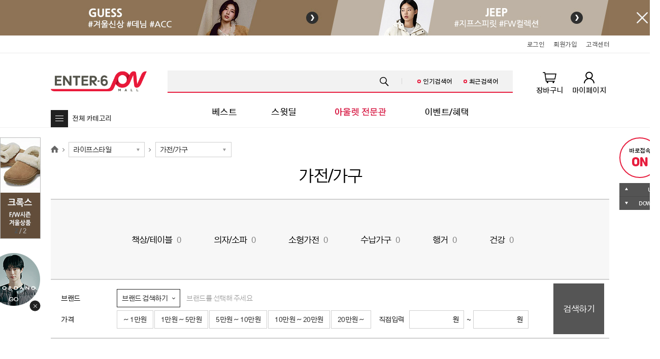

--- FILE ---
content_type: text/html; charset=UTF-8
request_url: https://www.enter6.co.kr/product/category/008003000000000
body_size: 81181
content:
<!DOCTYPE html>
<html lang="ko"  class="__topbanner-show" >
    <head>
        
        <meta charset="utf-8">
		<link rel="canonical" href="http://www.enter6.co.kr">
		<!-- <meta name="viewport" content="width=device-width, initial-scale=1, maximum-scale=1, minimum-scale=1, user-scalable=no"> -->
        <meta http-equiv="X-UA-Compatible" content="IE=edge">
        <meta name="format-detection" content="telephone=no, address=no, email=no">
        <meta name="apple-mobile-web-app-status-bar-style" content="black">
        <meta name="apple-mobile-web-app-capable" content="yes">
        <meta name="mobile-web-app-capable" content="yes">
        <meta name="_token" content="6xcTp2sZWMlmJLkubyQCV1S7JOHAXZ5ESWUCq0me">
        <meta name="keywords" content="엔터식스 패션&amp;라이프스타일몰. 브랜드 패션. 스트리트. 디자이너. 라이프스타일">
        <meta name="description" content="엔터식스 패션&amp;라이프스타일몰. 브랜드 패션. 스트리트. 디자이너. 라이프스타일">
                
        <meta property="og:title" content="엔터식스몰 - 패션 &amp; 라이프스타일몰">
        <meta property="og:description" content="엔터식스 패션&amp;라이프스타일몰. 브랜드 패션. 스트리트. 디자이너. 라이프스타일">
        <meta property="og:url" content="https://www.enter6.co.kr">
        <meta property="og:site_name" content="엔터식스몰">
        
        
        
        <title>엔터식스몰 - 패션 &amp; 라이프스타일몰</title>
        <!-- <link rel="shortcut icon" href="//enter6.co.kr/data/entersix_data/images/favicon.ico" type="image/x-icon" /> -->
        <!-- <link rel="icon" href="//enter6.co.kr/data/entersix_data/images/favicon.ico" type="image/x-icon" /> -->
		<link rel="icon" href="/favicon.ico" type="image/x-icon" />

        <!-- 라이브러리 css -->
        <link rel="stylesheet" href="/pc/css/app-pc-lib.css?id=9e932a073a6ebcb8670b">
        <link rel="stylesheet" href="/pc/css/app-pc.css?id=ab03b721a4d8f05b71b5">
        <link class="link_font" rel="stylesheet" href="/pc/css/fonts.css?id=9d9384af70c9a69fbb01">


        <!-- 페이지 css -->
                <script src="/pc/js/app-pc-lib.js?id=5b7fb197866175bd870d"></script>
        <script src="/js/pc/common/et-common-script.js"></script>

        <script crossorigin="anonymous" src="https://polyfill.io/v3/polyfill.min.js?features=default%2CNumber.parseInt"></script>
        <script src="/js/common/common_script.js"></script>

                    <script src="/pc/js/app-pc.min.js?id=0e284023c9e435af4982"></script>
                
        <!-- KAKAO JS SDK 활성화 -->
    
    <script src="//developers.kakao.com/sdk/js/kakao.min.js"></script>
    <script type='text/javascript'>
        var mobileDomain = 'https://m.enter6.co.kr';
        var kakaoRestAPIKey = 'ed8744d4547ec5fa6eb92312df942939';
        var kakaoRedirectPath = '/auth/social/kakao/callback';
        var facebookRestAPIKey = '153135032118966';
        var facebookRedirectPath = '/auth/social/facebook/callback';
        var paycoRestAPIKey = '3RDwygLgtRbtUOm1hKeA';
        var paycoRedirectPath = '/auth/social/payco/callback';
        var naverRestAPIKey = 'r7foE45hJfMc05WM9n3F';
        var naverRedirectPath = '/auth/social/naver/callback';
    </script>
    <script type='text/javascript'>
      //<![CDATA[
        // 사용할 앱의 JavaScript 키를 설정해 주세요.
                Kakao.init('cfd4decb1e8d0513607def7581724a4b');
              //]]>
    </script>

    <!-- FACEBOOK JS SDK 활성화 -->
    <script>
        window.fbAsyncInit = function() {
            FB.init({
                appId            : '153135032118966',
                autoLogAppEvents : true,
                xfbml            : true,
                version          : 'v3.3'
            });
        };
    </script>
    <script async defer src="https://connect.facebook.net/en_US/sdk.js"></script>

    <!-- NaverPay JS SDK 활성화 -->
    <script type="text/javascript" src="https://pay.naver.com/customer/js/naverPayButton.js" charset="UTF-8"></script>
    </head>
    <body>
        <div id="mm_app" class="mm_app">
            <nav class="mm_skip">
                <ul>
                    <li><a href="#mm_body" data-href="anchor">본문바로가기</a></li>
                </ul>
            </nav>


            <!-- 최상단배너 -->
            <div class="mm_topbanner">
            <!--
                (D) 배너가 등록되어 있고, "IS_TOPBANNER_HIDE" 쿠키가 없으면 서버에서 html 요소에 "__topbanner-show" 클래스를 추가합니다.
                왼쪽 배너는 i 요소에 백그라운드로, 오른쪽 배너는 img 요소로 등록합니다.
                왼쪽 배너는 하나만 독립적으로 사용할 수 있습니다.(독립적으로 사용할 경우 배너 내용을 중앙에 맞게 디자인 필요)
                오른쪽 배너는 왼쪽 배너가 있을 때만 세트로 노출하고, 없으면 li 요소를 삭제합니다.
            -->
                <i class="mm_preload image_banner" data-preload="{ '_src': 'https://image.enter6.co.kr/data/entersix_data/upload/display_banner/372/1763972633960.jpg' }"></i>
                <div class="mm_inner">
                    <ul class="mm_box-flex __flex_equal__">
                        <li>
                            <a href="/brand/303" target="_self" data-href="{ '_type': 'link' }">
                                <span class="mm_ir-blind">좌측</span>
                            </a>
                        </li>
                                                <li>
                            <a href="/brand/423" target="_self" data-href="{ '_type': 'link' }">
                                <i class="image_banner">
                                    <img class="mm_preload" src="[data-uri]" data-preload="{ '_src': 'https://image.enter6.co.kr/data/entersix_data/upload/display_banner/282/1763972642990.jpg' }" alt="JEEP">
                                </i>
                            </a>
                        </li>
                                            </ul>
                </div>
                <button type="button" class="btn_topbanner-close" onclick="topbannerHide();"><i class="mco_close"></i><span class="mm_ir-blind">배너 숨기기</span></button>
            <script>
                function topbannerHide() {

                    mm.cookie.set('IS_TOPBANNER_HIDE', true, 1, true);// 1일 자정 리셋

                    TweenMax.to('.mm_app', mm.times._fast, { 'padding-top': 0, ease: Sine.easeOut });
                    TweenMax.to('.mm_topbanner', mm.times._fast, { 'height': 0, ease: Sine.easeOut,
                        onComplete: function() {

                            $('html').removeClass('__topbanner-show');
                            $('.mm_topbanner').remove();

                        }
                    });
                }
            </script>
        </div>
                <!--// 최상단배너 -->

            <!-- 화면 -->
            <div class="mm_view">
                <!-- 헤더 -->
                <div class="mm_header">
                    <div class="mm_header-top">
                        <div class="mm_inner mm_container">
    <div class="mm_box-rside">
        <ul>
            
            
            
                            <li><a href="/auth/login" data-href="{ '_type': 'link' }"><span>로그인</span></a></li>
                <li><a href="https://www.enter6.co.kr/auth/regist/certificate" data-href="{ '_type': 'link' }"><span>회원가입</span></a></li>
                <li><a href="https://www.enter6.co.kr/help" data-href="{ '_type': 'link' }"><span>고객센터</span></a></li>
                    </ul>





















    </div>
</div>
                    </div>
                    <div class="mm_inner">
                        <h1><a href="/" data-href="{ '_type': 'link' }"><span class="mm_ir-blind">enter6</span></a></h1>
                        <!-- 헤더 검색 -->
                        <form id="frm" method="GET" action="/search_keyword">
    <input type="hidden" name="_token" value="6xcTp2sZWMlmJLkubyQCV1S7JOHAXZ5ESWUCq0me">
    <input type="hidden" name="keyword"/>
</form>
<div class="mm_header-search">
    <a href="#mm_search" class="btn_search">
        <span class="mm_ir-blind">검색하기</span>
        <ul>
            <li><span>인기검색어</span></li>
            <li><span>최근검색어</span></li>
        </ul>
    </a>
    <!-- (D) 키워드배너는 돋보기를 클릭할 때만 링크가 이동됩니다. -->
    <div class="mm_header-search-keyword">
                    <a href="#" data-href="{ '_type': 'link' }" style="z-index:auto"><i class="mco_search"></i><span class="mm_ir-blind">바로가기</span></a>
            </div>

    <!-- 전체 검색영역 -->
    <div id="mm_search" class="mm_search">
        <div class="mm_inner">
            <div class="mm_search-form">
                <div class="mm_form-text">
                    <button type="button" class="btn_text-clear"><i class="mco_form-clear"></i><span class="mm_ir-blind">지우기</span></button>
                    <label>
                        <input type="text" id="dev_search-keyword" class="textfield"><i class="bg_text"></i>
                        <span class="text_placeholder mm_ir-blind">검색어</span>
                    </label>
                </div>
                <button type="button" class="btn_submit" onclick="search()"><i class="mco_search"></i><span class="mm_ir-blind">검색하기</span></button>
            </div>

            <!-- 검색자동완성 -->
            <div class="mm_search-autocomplete">
                <!-- (D) 최대 10개까지 노출합니다. -->
                <div class="mm_search-autocomplete-list" id="search_autocomplete_list">
                </div>

                <section class="mm_search-autocomplete-category" id="search_autocomplete_category">
                </section>

                <section class="mm_search-autocomplete-brand" id="search_autocomplete_brand">
                </section>
            </div>
            <!--// 검색자동완성 -->

            <!-- 검색어목록 -->
            <div class="mm_search-list">
                <div class="mm_search-list-inner">
                    <section>
                        <h6><span>인기 검색어</span></h6>
                        <ol id="hot_keywords">
                        </ol>
                    </section>

                    <section id="recent_keywords">
                    </section>
                </div>
            </div>
            <!--// 검색어목록 -->

            <div class="mm_search-menu">
                <ul>
                    <li><a href="https://www.enter6.co.kr/help" data-href="{ '_type': 'link' }"><i class="mco_cs"></i><span>고객센터</span><i class="mco_link __mco_sm__"></i></a></li>
                    <li><a href="https://www.enter6.co.kr/mypage/index" data-href="{ '_type': 'link' }"><i class="mco_mypage"></i><span>마이페이지</span><i class="mco_link __mco_sm__"></i></a></li>
                    <li><a href="https://www.enter6.co.kr/mypage/shoppinginfo/ordered" data-href="{ '_type': 'link' }"><i class="mco_order"></i><span>주문/배송조회</span><i class="mco_link __mco_sm__"></i></a></li>
                    <li><a href="https://www.enter6.co.kr/mypage/ordered/cancel/apply" data-href="{ '_type': 'link' }"><i class="mco_return"></i><span>취소/반품/교환</span><i class="mco_link __mco_sm__"></i></a></li>
                    <li><a href="https://www.enter6.co.kr/help/qna" data-href="{ '_type': 'link' }"><i class="mco_inquiry"></i><span>1:1 문의하기</span><i class="mco_link __mco_sm__"></i></a></li>
                </ul>
            </div>

            <button type="button" class="btn_search-close"><i class="mco_close"></i><span class="mm_ir-blind">검색창 닫기</span></button>
        </div>
    </div>
    <!--// 전체 검색영역 -->
</div>

                        <!--// 헤더 검색 -->

                        <!-- gnb -->
                        <nav class="mm_gnb">
    <div class="mm_gnb-inner">
        <ul>
            
            
            <li><a href="https://www.enter6.co.kr/product/best" data-href="{ '_type': 'link' }"><span>베스트</span></a></li>

            <li><a href="https://www.enter6.co.kr/product/deal" data-href="{ '_type': 'link' }"><span>스윗딜</span></a></li>
            <li><a href="https://www.enter6.co.kr/store/1795" data-href="{ '_type': 'link' }"><img src="https://image.enter6.co.kr/data/entersix_data/images/gnb/gnb_menu_outlet.png" style="border:0;"></a></li>
            
            <li><a href="https://www.enter6.co.kr/event/event" data-href="{ '_type': 'link' }"><span>이벤트/혜택</span></a></li>
        </ul>
    </div>
</nav>                        <!--// gnb -->

                        <div class="mm_header-quick">
    <ul>
        <li>
            <a href="https://www.enter6.co.kr/cart/list" data-href="{ '_type': 'link' }">
                <i class="mco_cart">
                                            <strong id="cart_count" class="text_badge" style="display: none"></strong>
                                    </i>
                <span>장바구니</span>
            </a>
        </li>
        <li>
            
        
                <a href="https://www.enter6.co.kr/mypage/index" data-href="{ '_type': 'link' }">
                    <i class="mco_mypage"></i>
                    <span>마이페이지</span>
                </a>
            
        </li>
    </ul>
</div>
                        <div class="mm_dropdown mm_catemenu">
    <button type="button" class="btn_dropdown btn_catemenu-toggle" title="펼쳐보기"><i class="ico_menu"></i><span>전체 카테고리</span></button>
    <div class="mm_dropdown-item mm_catemenu-item">
        <nav class="mm_dropdown-item-inner">
            <ul class="mm_box-flex __flex_equal__">
                                    <li>
                        <h6>
                            <a href="https://www.enter6.co.kr/product/category/001000000000000" data-href="{ '_type': 'link' }">
                                <i class="mm_ico-category __ico_woman__"></i>
                                <span>여성패션</span>
                            </a>
                        </h6>
                                                    <ul>
                                                                    <li><a href="https://www.enter6.co.kr/product/category/001003000000000" data-href="{ '_type': 'link' }"><span>티셔츠</span></a></li>
                                                                    <li><a href="https://www.enter6.co.kr/product/category/001004000000000" data-href="{ '_type': 'link' }"><span>블라우스/셔츠</span></a></li>
                                                                    <li><a href="https://www.enter6.co.kr/product/category/001008000000000" data-href="{ '_type': 'link' }"><span>팬츠</span></a></li>
                                                                    <li><a href="https://www.enter6.co.kr/product/category/001009000000000" data-href="{ '_type': 'link' }"><span>스커트</span></a></li>
                                                                    <li><a href="https://www.enter6.co.kr/product/category/001001000000000" data-href="{ '_type': 'link' }"><span>원피스</span></a></li>
                                                                    <li><a href="https://www.enter6.co.kr/product/category/001002000000000" data-href="{ '_type': 'link' }"><span>니트/가디건</span></a></li>
                                                                    <li><a href="https://www.enter6.co.kr/product/category/001005000000000" data-href="{ '_type': 'link' }"><span>재킷</span></a></li>
                                                                    <li><a href="https://www.enter6.co.kr/product/category/001006000000000" data-href="{ '_type': 'link' }"><span>점퍼</span></a></li>
                                                                    <li><a href="https://www.enter6.co.kr/product/category/001007000000000" data-href="{ '_type': 'link' }"><span>코트</span></a></li>
                                                                    <li><a href="https://www.enter6.co.kr/product/category/001010000000000" data-href="{ '_type': 'link' }"><span>베스트/조끼</span></a></li>
                                                            </ul>
                                            </li>
                                    <li>
                        <h6>
                            <a href="https://www.enter6.co.kr/product/category/002000000000000" data-href="{ '_type': 'link' }">
                                <i class="mm_ico-category __ico_man__"></i>
                                <span>남성패션</span>
                            </a>
                        </h6>
                                                    <ul>
                                                                    <li><a href="https://www.enter6.co.kr/product/category/002001000000000" data-href="{ '_type': 'link' }"><span>티셔츠</span></a></li>
                                                                    <li><a href="https://www.enter6.co.kr/product/category/002002000000000" data-href="{ '_type': 'link' }"><span>셔츠/남방</span></a></li>
                                                                    <li><a href="https://www.enter6.co.kr/product/category/002004000000000" data-href="{ '_type': 'link' }"><span>팬츠</span></a></li>
                                                                    <li><a href="https://www.enter6.co.kr/product/category/002005000000000" data-href="{ '_type': 'link' }"><span>정장</span></a></li>
                                                                    <li><a href="https://www.enter6.co.kr/product/category/002003000000000" data-href="{ '_type': 'link' }"><span>니트/가디건/베스트</span></a></li>
                                                                    <li><a href="https://www.enter6.co.kr/product/category/002006000000000" data-href="{ '_type': 'link' }"><span>재킷</span></a></li>
                                                                    <li><a href="https://www.enter6.co.kr/product/category/002007000000000" data-href="{ '_type': 'link' }"><span>점퍼</span></a></li>
                                                                    <li><a href="https://www.enter6.co.kr/product/category/002008000000000" data-href="{ '_type': 'link' }"><span>코트</span></a></li>
                                                            </ul>
                                            </li>
                                    <li>
                        <h6>
                            <a href="https://www.enter6.co.kr/product/category/003000000000000" data-href="{ '_type': 'link' }">
                                <i class="mm_ico-category __ico_unisex__"></i>
                                <span>유니섹스/진 캐주얼</span>
                            </a>
                        </h6>
                                                    <ul>
                                                                    <li><a href="https://www.enter6.co.kr/product/category/003001000000000" data-href="{ '_type': 'link' }"><span>티셔츠</span></a></li>
                                                                    <li><a href="https://www.enter6.co.kr/product/category/003002000000000" data-href="{ '_type': 'link' }"><span>셔츠</span></a></li>
                                                                    <li><a href="https://www.enter6.co.kr/product/category/003010000000000" data-href="{ '_type': 'link' }"><span>원피스/스커트</span></a></li>
                                                                    <li><a href="https://www.enter6.co.kr/product/category/003003000000000" data-href="{ '_type': 'link' }"><span>팬츠</span></a></li>
                                                                    <li><a href="https://www.enter6.co.kr/product/category/003004000000000" data-href="{ '_type': 'link' }"><span>데님팬츠</span></a></li>
                                                                    <li><a href="https://www.enter6.co.kr/product/category/003005000000000" data-href="{ '_type': 'link' }"><span>니트/가디건</span></a></li>
                                                                    <li><a href="https://www.enter6.co.kr/product/category/003006000000000" data-href="{ '_type': 'link' }"><span>베스트/조끼</span></a></li>
                                                                    <li><a href="https://www.enter6.co.kr/product/category/003007000000000" data-href="{ '_type': 'link' }"><span>재킷</span></a></li>
                                                                    <li><a href="https://www.enter6.co.kr/product/category/003008000000000" data-href="{ '_type': 'link' }"><span>점퍼</span></a></li>
                                                                    <li><a href="https://www.enter6.co.kr/product/category/003009000000000" data-href="{ '_type': 'link' }"><span>코트</span></a></li>
                                                            </ul>
                                            </li>
                                    <li>
                        <h6>
                            <a href="https://www.enter6.co.kr/product/category/004000000000000" data-href="{ '_type': 'link' }">
                                <i class="mm_ico-category __ico_leisure__"></i>
                                <span>스포츠/레저</span>
                            </a>
                        </h6>
                                                    <ul>
                                                                    <li><a href="https://www.enter6.co.kr/product/category/004001000000000" data-href="{ '_type': 'link' }"><span>스포츠의류</span></a></li>
                                                                    <li><a href="https://www.enter6.co.kr/product/category/004002000000000" data-href="{ '_type': 'link' }"><span>스포츠슈즈</span></a></li>
                                                                    <li><a href="https://www.enter6.co.kr/product/category/004003000000000" data-href="{ '_type': 'link' }"><span>스포츠가방/잡화</span></a></li>
                                                                    <li><a href="https://www.enter6.co.kr/product/category/004004000000000" data-href="{ '_type': 'link' }"><span>아웃도어</span></a></li>
                                                                    <li><a href="https://www.enter6.co.kr/product/category/004005000000000" data-href="{ '_type': 'link' }"><span>캠핑</span></a></li>
                                                                    <li><a href="https://www.enter6.co.kr/product/category/004006000000000" data-href="{ '_type': 'link' }"><span>골프의류/용품</span></a></li>
                                                            </ul>
                                            </li>
                                    <li>
                        <h6>
                            <a href="https://www.enter6.co.kr/product/category/005000000000000" data-href="{ '_type': 'link' }">
                                <i class="mm_ico-category __ico_underware__"></i>
                                <span>언더웨어</span>
                            </a>
                        </h6>
                                                    <ul>
                                                                    <li><a href="https://www.enter6.co.kr/product/category/005001000000000" data-href="{ '_type': 'link' }"><span>여성언더웨어</span></a></li>
                                                                    <li><a href="https://www.enter6.co.kr/product/category/005002000000000" data-href="{ '_type': 'link' }"><span>남성언더웨어</span></a></li>
                                                                    <li><a href="https://www.enter6.co.kr/product/category/005003000000000" data-href="{ '_type': 'link' }"><span>커플언더웨어</span></a></li>
                                                                    <li><a href="https://www.enter6.co.kr/product/category/005004000000000" data-href="{ '_type': 'link' }"><span>내의</span></a></li>
                                                            </ul>
                                            </li>
                                    <li>
                        <h6>
                            <a href="https://www.enter6.co.kr/product/category/006000000000000" data-href="{ '_type': 'link' }">
                                <i class="mm_ico-category __ico_kids__"></i>
                                <span>키즈</span>
                            </a>
                        </h6>
                                                    <ul>
                                                                    <li><a href="https://www.enter6.co.kr/product/category/006001000000000" data-href="{ '_type': 'link' }"><span>신생아의류</span></a></li>
                                                                    <li><a href="https://www.enter6.co.kr/product/category/006002000000000" data-href="{ '_type': 'link' }"><span>유아의류</span></a></li>
                                                                    <li><a href="https://www.enter6.co.kr/product/category/006003000000000" data-href="{ '_type': 'link' }"><span>아동의류</span></a></li>
                                                            </ul>
                                            </li>
                                    <li>
                        <h6>
                            <a href="https://www.enter6.co.kr/product/category/007000000000000" data-href="{ '_type': 'link' }">
                                <i class="mm_ico-category __ico_style__"></i>
                                <span>잡화/명품/뷰티</span>
                            </a>
                        </h6>
                                                    <ul>
                                                                    <li><a href="https://www.enter6.co.kr/product/category/007001000000000" data-href="{ '_type': 'link' }"><span>패션슈즈</span></a></li>
                                                                    <li><a href="https://www.enter6.co.kr/product/category/007002000000000" data-href="{ '_type': 'link' }"><span>핸드백/잡화</span></a></li>
                                                                    <li><a href="https://www.enter6.co.kr/product/category/007003000000000" data-href="{ '_type': 'link' }"><span>기타액세서리</span></a></li>
                                                                    <li><a href="https://www.enter6.co.kr/product/category/007004000000000" data-href="{ '_type': 'link' }"><span>뷰티</span></a></li>
                                                                    <li><a href="https://www.enter6.co.kr/product/category/007005000000000" data-href="{ '_type': 'link' }"><span>해외명품</span></a></li>
                                                                    <li><a href="https://www.enter6.co.kr/product/category/007006000000000" data-href="{ '_type': 'link' }"><span>귀금속</span></a></li>
                                                            </ul>
                                            </li>
                                    <li>
                        <h6>
                            <a href="https://www.enter6.co.kr/product/category/008000000000000" data-href="{ '_type': 'link' }">
                                <i class="mm_ico-category __ico_life__"></i>
                                <span>라이프스타일</span>
                            </a>
                        </h6>
                                                    <ul>
                                                                    <li><a href="https://www.enter6.co.kr/product/category/008001000000000" data-href="{ '_type': 'link' }"><span>홈데코</span></a></li>
                                                                    <li><a href="https://www.enter6.co.kr/product/category/008002000000000" data-href="{ '_type': 'link' }"><span>주방/욕실</span></a></li>
                                                                    <li><a href="https://www.enter6.co.kr/product/category/008003000000000" data-href="{ '_type': 'link' }"><span>가전/가구</span></a></li>
                                                                    <li><a href="https://www.enter6.co.kr/product/category/008004000000000" data-href="{ '_type': 'link' }"><span>문구/생활잡화</span></a></li>
                                                                    <li><a href="https://www.enter6.co.kr/product/category/008005000000000" data-href="{ '_type': 'link' }"><span>취미</span></a></li>
                                                                    <li><a href="https://www.enter6.co.kr/product/category/008006000000000" data-href="{ '_type': 'link' }"><span>푸드</span></a></li>
                                                            </ul>
                                            </li>
                            </ul>
        </nav>
    </div>
</div>
                    </div>
                </div>
                <!--// 헤더 -->

                <!-- 내용 -->
                <div id="mm_body" class="mm_page">
                    <!-- 사이드요소 -->
                    <div class="mm_sidebar">
                        <div class="mm_inner">
                            <div class="mm_sidebar-lside">
        <!-- 사이드 슬라이드배너 -->
    <div class="mm_sidebar-banner">
        <div class="mm_swiper">
            <div class="mm_swiper-inner">
                <ul class="swiper-wrapper">
                                            <li class="swiper-slide">
                            <a href="/brand/1726" target="_self" data-href="{ '_type': 'link' }">
                                <i class="image_banner">
                                    <img class="mm_preload" src="[data-uri]" data-preload="{ '_src': 'https://image.enter6.co.kr/data/entersix_data/upload/display_banner/346/1763972657692.jpg' }" alt="구름배너1">
                                </i>
                            </a>
                        </li>
                                            <li class="swiper-slide">
                            <a href="/brand/293" target="_self" data-href="{ '_type': 'link' }">
                                <i class="image_banner">
                                    <img class="mm_preload" src="[data-uri]" data-preload="{ '_src': 'https://image.enter6.co.kr/data/entersix_data/upload/display_banner/348/1763972663894.jpg' }" alt="구름배너2">
                                </i>
                            </a>
                        </li>
                                    </ul>
            </div>
            <div class="swiper-count"></div>
        </div>
    </div>
    <!--// 사이드 슬라이드배너 -->
    
        <!-- 사이드 둥둥배너 -->
    <div class="mm_sidebar-floating">
        <a href="/brand/302" target="_self" data-href="{ '_type': 'link' }">
            <i class="image_banner">
                <img class="mm_preload" src="[data-uri]" data-preload="{ '_src': 'https://image.enter6.co.kr/data/entersix_data/upload/display_banner/350/1763972674912.png' }" alt="둥둥 축소"></i>
            <i class="image_expand">
                <img class="mm_preload" src="[data-uri]" data-preload="{ '_src': 'https://image.enter6.co.kr/data/entersix_data/upload/display_banner/350/1763972674160.png' }" alt="둥둥 축소"></i>
        </a>
        <button type="button" class="btn_hide"><i class="mco_close"></i><span class="mm_ir-blind">배너 숨기기</span></button>
    </div>
    <!--// 사이드 둥둥배너 -->
    </div>
                            <div class="mm_sidebar-rside">
    <!-- 사이드 바로온 -->
            <div class="mm_sidebar-direct __direct-on"><a href="https://www.enter6.co.kr/directon" data-href="{ '_type': 'link' }"><span>바로접속</span><strong>ON</strong></a></div>
        <!--// 사이드 바로온 -->

    <!-- 사이드 최근본상품 -->
        <!--// 사이드 최근본상품 -->

    <a href="#mm_app" class="btn_anchor-top" data-href="{ '_type': 'anchor' }" title="페이지 처음으로 이동"><i class="mco_up __mco_face__"></i><span>UP</span></a>
    <a href="#mm_footer" class="btn_anchor-bottom" data-href="{ '_type': 'anchor' }" title="페이지 마지막으로 이동"><i class="mco_down __mco_face__"></i><span>DOWN</span></a>
</div>
                        </div>
                    </div>
                    <!--// 사이드요소 -->

                    <!-- 본문 -->
                    <div class="mm_page-content">
                        <!-- (D) 실제 내용을 추가하는 부분입니다. -->
                                                        <!-- 레이어/윈도우 팝업-->
    <!--
		(D) 각각의 배너에 쿠키를 다르게 설정하며 설정한 쿠키가 없으면 노출됩니다.
		레이어 팝업은 .m-custom-popup-layer 구조로 페이지에 먼저 생성합니다.
		이 때 어드민에서 등록한 사이즈와 위치를 인라인 style로 추가합니다.
		윈도우 팝업은 스크립트로 세팅하여 노출합니다. (스크립트 customPopups 변수 설정)
	-->
        
    
    
    <script>
        // (D) 어드민에 등록된 팝업 속성을 customPopups 배열에 제이슨 형식으로 넣으면 window가 load될 때 노출합니다.
        // _type: string - layer/window 2가지 타입
        // _id: string - 팝업 고윺 아이디로 레이어 팝업에서는 id 속성으로 사용 (html id 생성 규칙 준수)
        // args: array - window 팝업에서만 사용, window.open 시 전달할 값

        var popObj = {};
        var customPopups = [];
        // var customPopups = [
        //     { _type: 'layer', _id: 'custom_111' },
        //     { _type: 'layer', _id: 'custom_112' },
        //     { _type: 'window', _id: 'custom3', args: ['_popup_customWindow.html', '페이백100%', 'top=350px,left=0px,width=520,height=211'] }
        // ]

        $("[name='custom-popup-layer']").each(function(idx, item) {
            if($(this).attr('data-type') == "layer") {
                popObj[idx] = { _type: 'layer', _id: 'custom_'+$(this).attr('data-popix') };
            } else if($(this).attr('data-type') == "window") {
                popObj[idx] = { _type: 'window', _id: 'custom_'+$(this).attr('data-popix'), args: ["https://www.enter6.co.kr/imgPopup"+"/"+$(this).attr('data-popix')+"?type=category&cid=008003000000000", $(this).attr('data-title'), $(this).attr('data-style-str')] };
            }
        });

        $.each(popObj, function(k, v){
            customPopups.push(v);
        });



        // 팝업 노출 공통함수
        function customPopupOpen(__type, __id, __args) {

            var $popup = $('#' + __id);
            var _isCookieHide = mm.cookie.get('IS_HIDE_POPUP_' + __type.toUpperCase() + '_' + __id);

            if (__type == 'layer') {
                if (!_isCookieHide) $popup.addClass('__on');// 팝업 열림
                else $popup.remove();
            }
            else if (__type == 'window') {
                if (!_isCookieHide) {
                    window.open.apply(window, __args);
                }
            }

        }

        $(window).on('load', function() {

            $.each(customPopups, function(__index, __args) {

                customPopupOpen.apply(window, _.values(__args));

            });

        });
    </script>
    <!--// 레이어/윈도우 팝업-->

    <div class="mm_inner">
        <!-- 브레드크럼 -->
        <div class="mm_breadcrumb">
        <ol>
            <li><a href="/" data-href="{ '_type': 'link' }"><i class="mco_home"></i><span class="mm_ir-blind">홈</span></a></li>
                                                                                            <li>
                            <i class="mco_next"></i>
                            <div class="mm_form-select __select_sm__">
                                <label>
                                    <select name="category">
                                                                                    <option value="001" >여성패션</option>
                                                                                    <option value="002" >남성패션</option>
                                                                                    <option value="003" >유니섹스/진 캐주얼</option>
                                                                                    <option value="004" >스포츠/레저</option>
                                                                                    <option value="005" >언더웨어</option>
                                                                                    <option value="006" >키즈</option>
                                                                                    <option value="007" >잡화/명품/뷰티</option>
                                                                                    <option value="008" selected>라이프스타일</option>
                                                                            </select>
                                    <i class="mco_form-select __mco_sm__"></i>
                                </label>
                            </div>
                        </li>
                                                                                                    <li>
                            <i class="mco_next"></i>
                            <div class="mm_form-select __select_sm__">
                                <label>
                                    <select name="category">
                                                                                    <option value="008001" >홈데코</option>
                                                                                    <option value="008002" >주방/욕실</option>
                                                                                    <option value="008003" selected>가전/가구</option>
                                                                                    <option value="008004" >문구/생활잡화</option>
                                                                                    <option value="008005" >취미</option>
                                                                                    <option value="008006" >푸드</option>
                                                                            </select>
                                    <i class="mco_form-select __mco_sm__"></i>
                                </label>
                            </div>
                        </li>
                                                                            </ol>
    </div>
            <!--// 브레드크럼 -->
        <h3 class="mm_title __title_lg__"><span>가전/가구</span></h3>

        <!-- 상세검색 -->
        <form id="product_frm" name="product_frm" method="get">
            <div class="mm_rescan">
                <div class="mm_container">
                    <div class="mm_rescan-category">
                        <!-- (D) 선택된 a 버튼에 '__on' 클래스와 '선택됨' 타이틀을 추가합니다. -->
                                                    <ul>
                                                                                                                                                                                                                                                                                                <li>
                                                <a href="/product/category/008003001" data-href="{ '_type': 'link' }" >
                                                    <span>책상/테이블</span>
                                                    <small>0</small>
                                                </a>
                                            </li>
                                                                                    <li>
                                                <a href="/product/category/008003002" data-href="{ '_type': 'link' }" >
                                                    <span>의자/소파</span>
                                                    <small>0</small>
                                                </a>
                                            </li>
                                                                                    <li>
                                                <a href="/product/category/008003003" data-href="{ '_type': 'link' }" >
                                                    <span>소형가전</span>
                                                    <small>0</small>
                                                </a>
                                            </li>
                                                                                    <li>
                                                <a href="/product/category/008003004" data-href="{ '_type': 'link' }" >
                                                    <span>수납가구</span>
                                                    <small>0</small>
                                                </a>
                                            </li>
                                                                                    <li>
                                                <a href="/product/category/008003005" data-href="{ '_type': 'link' }" >
                                                    <span>행거</span>
                                                    <small>0</small>
                                                </a>
                                            </li>
                                                                                    <li>
                                                <a href="/product/category/008003006" data-href="{ '_type': 'link' }" >
                                                    <span>건강</span>
                                                    <small>0</small>
                                                </a>
                                            </li>
                                                                                                                                        </ul>
                                            </div>
                </div>
                <div class="mm_container">
                                            <section class="mm_box-flex">
                            <h6><span>브랜드</span></h6>
                            <div class="mm_flex-equal">
                                <div class="mm_rescan-brand">

                                    <div class="mm_dropdown">
                                        <button type="button" class="mm_btn __btn_lg_line_darkest__ btn_dropdown brand_dropdown_btn" title="펼쳐보기">
                                            <span>브랜드 검색하기</span><i class="mco_dropdown __dropdown_sm__"></i>
                                        </button>
                                        <div class="mm_dropdown-item">
                                            <div class="mm_dropdown-item-inner">
                                                <div class="mm_check-list">
                                                    <ul>
                                                                                                            </ul>
                                                </div>
                                                <button type="button" class="mm_btn __btn_sm_line_darker__ btn_clear" name="unchecked_all">
                                                    <i class="mco_form-check"></i>
                                                    <span>선택 전체해제</span>
                                                </button>
                                                <button type="button" class="mm_btn __btn_xl__ btn_search-brand" name="checked_brand">
                                                    <span>선택하기</span>
                                                </button>
                                            </div>
                                        </div>
                                    </div>

                                    <div class="mm_rescan-brand-selected" id="brand_selected">
                                                                                    <p>브랜드를 선택해 주세요</p>
                                                                            </div>
                                </div>
                            </div>
                        </section>
                                        <section class="mm_box-flex">
                        <h6><span>가격</span></h6>
                        <div class="mm_flex-equal">
                            <ul class="mm_rescan-radiolist">
                                <li>
                                    <label class="mm_form-radio">
                                        <input type="radio" name="search_price" data-price_min="0" data-price_max="10000">
                                        <b class="mm_box-block">
                                            <span class="text_label">~ 1만원</span>
                                        </b>
                                    </label>
                                </li>
                                <li>
                                    <label class="mm_form-radio">
                                        <input type="radio" name="search_price" data-price_min="10000" data-price_max="50000">
                                        <b class="mm_box-block">
                                            <span class="text_label">1만원 ~ 5만원</span>
                                        </b>
                                    </label>
                                </li>
                                <li>
                                    <label class="mm_form-radio">
                                        <input type="radio" name="search_price" data-price_min="50000" data-price_max="100000">
                                        <b class="mm_box-block">
                                            <span class="text_label">5만원 ~ 10만원</span>
                                        </b>
                                    </label>
                                </li>
                                <li>
                                    <label class="mm_form-radio">
                                        <input type="radio" name="search_price" data-price_min="100000" data-price_max="200000">
                                        <b class="mm_box-block">
                                            <span class="text_label">10만원 ~ 20만원</span>
                                        </b>
                                    </label>
                                </li>
                                <li>
                                    <label class="mm_form-radio">
                                        <input type="radio" name="search_price" data-price_min="200000" data-price_max="">
                                        <b class="mm_box-block">
                                            <span class="text_label">20만원 ~</span>
                                        </b>
                                    </label>
                                </li>
                            </ul>
                            <div class="mm_formbox-linked">
                                <span class="text_linked">직접입력</span>
                                <div class="mm_form-text">
                                    <button type="button" class="btn_text-clear"><i class="mco_form-clear"></i><span class="mm_ir-blind">지우기</span></button>
                                    <label>
                                        <input type="text" class="textfield price_text" name="price_min" value="">
                                        <i class="bg_text"></i>
                                        <span class="text_placeholder mm_ir-blind">시작 가격</span>
                                    </label>
                                </div>
                                <span class="text_unit">원</span>
                                <span class="text_tilde">~</span>
                                <div class="mm_form-text">
                                    <button type="button" class="btn_text-clear"><i class="mco_form-clear"></i><span class="mm_ir-blind">지우기</span></button>
                                    <label>
                                        <input type="text" class="textfield price_text" name="price_max" value="">
                                        <i class="bg_text"></i>
                                        <span class="text_placeholder mm_ir-blind">끝 가격</span>
                                    </label>
                                </div>
                                <span class="text_unit">원</span>
                            </div>
                        </div>
                    </section>
                    <button type="button" class="btn_rescan" name="btn_category_search">
                        <span>검색하기</span>
                    </button>
                </div>
            </div>
                        <!--// 상세검색 -->

            <!-- 상품목록 -->
            <div class="mm_product-list">
                    <div class="mm_product-list-head">
                <div class="mm_box-lside">
                    <div class="mm_btngroup">
                        <!-- (D) 선택된 a 버튼에 '__on' 클래스와 '선택됨' 타이틀을 추가합니다. -->
                        <ul>
                            <li>
                                <a href="#" class="__on" name="tag_sort" data-sort='popular'>
                                    <span>인기상품순</span>
                                </a>
                            </li>
                            <li>
                                <a href="#"  name="tag_sort" data-sort='new'>
                                    <span>신상품순</span>
                                </a>
                            </li>
                            <li>
                                <a href="#"  name="tag_sort" data-sort='low_price'>
                                    <span>낮은가격순</span>
                                </a>
                            </li>
                            <li>
                                <a href="#"  name="tag_sort" data-sort='high_price'>
                                    <span>높은가격순</span>
                                </a>
                            </li>
                            <li>
                                <a href="#"  name="tag_sort" data-sort='review'>
                                    <span>후기순</span>
                                </a>
                            </li>
                        </ul>
                        <input type="hidden" name="sort" value="popular">
                    </div>
                </div>
                <div class="mm_box-rside">
                    <div class="mm_formbox-linked">
                        <label class="mm_form-check">
                            <input type="checkbox" name="single_product" >
                            <b class="mm_box-block">
                                <i class="mco_form-check"></i>
                                <span class="text_label">스윗딜 상품 제외</span>
                            </b>
                        </label>
                        <div class="mm_form-select __select_shorter__">
                            <label>
                                <select name="limit">
                                    <option value="20" >20개</option>
                                    <option value="40" >40개</option>
                                    <option value="60" selected>60개</option>
                                    <option value="80" >80개</option>
                                    <option value="100" >100개</option>
                                </select>
                                <i class="mco_form-select"></i>
                            </label>
                        </div>
                        <div class="mm_form-text">
                            <button type="button" class="btn_text-clear"><i class="mco_form-clear"></i><span class="mm_ir-blind">지우기</span></button>
                            <label>
                                <input type="text" name="keyword" class="textfield" value=""><i class="bg_text"></i>
                                <span class="text_placeholder">결과 내 검색</span>
                            </label>
                        </div>
                        <button type="button" class="mm_btn __btn_lg_line_lighter__ btn_search" name="btn_keyword">
                            <i class="mco_search"></i><span class="mm_ir-blind">검색하기</span>
                        </button>
                    </div>
                </div>
            </div>
                                                    <p class="mm_text-none"><i class="mco_none"></i>등록된 상품이 없습니다</p>
                        </div>
            <!--// 상품목록 -->
        </form>
    </div>
                                            </div>
                    <!--// 본문 -->

                    <!-- 푸터 -->
                    <div id="mm_footer" class="mm_footer">
    <!-- 푸터 - 공지사항 -->
    <div class="mm_footer-notice">
        <div class="mm_inner">
                            <section class="mm_footer-notice-list">
                    <h5><span>공지<br>사항</span></h5>
                    <ul>
                                                    <li>
                                <a href="https://www.enter6.co.kr/help/notice/97" data-href="{ '_type': 'link' }">
                                    <p>신용카드 무이자할부 혜택</p>
                                    <span class="text_date">2022. 07</span>
                                </a>
                            </li>
                                            </ul>
                </section>
                        <section class="mm_footer-notice-cs">
                <h5><span>고객<br>센터</span></h5>
                <p class="text_hours">AM 10:00 ~ PM 5:00</p>
                <p class="text_tel">1566 <span class="text_tilde">-</span> 1781</p>
                <p class="text_add">PM 12:00 ~ PM 1:00 및 주말 제외<br><a href="mailto:salesinfo@sejungglobal.com" title="새 창 열림"><i class="mco_email"></i><span>salesinfo@sejungglobal.com</span></a></p>
            </section>
        </div>
    </div>
    <!--// 푸터 - 공지사항 -->

    <!-- 푸터 - 메뉴 -->
    <div class="mm_footer-menu">
        <div class="mm_inner">
            <ul>
                <li><a href="https://store.enter6.co.kr/company/introduce" data-href="{ '_type': 'link' }"><span>회사소개</span></a></li>
                <li><a href="https://www.enter6.co.kr/common/terms/use" data-href="{ '_type': 'link' }"><span>이용약관</span></a></li>
                <li><a href="https://www.enter6.co.kr/common/terms/consign" data-href="{ '_type': 'link' }"><span>개인정보처리방침</span></a></li>
                <li><a href="https://www.enter6.co.kr/common/terms/teen" data-href="{ '_type': 'link' }"><span>청소년보호정책</span></a></li>
                <li><a href="https://www.enter6.co.kr/help/alliance" data-href="{ '_type': 'link' }"><span>입점신청</span></a></li>
            </ul>
            <div class="mm_form-select mm_footer-menu-family" id="footer_family">
                <label>
                    <select>
                        <option value="">엔터식스 패션쇼핑몰</option>
                        <option value="https://store.enter6.co.kr/">Family Site</option>
                    </select>
                    <i class="mco_form-select"></i>
                </label>
            </div>
        </div>
    </div>
    <!--// 푸터 - 메뉴 -->

    <!-- 푸터 - 정보 -->
    <div class="mm_footer-info">
        <div class="mm_inner">
            <h6><span>㈜엔터식스 패션쇼핑몰 / 온라인 공식대행: ㈜세정글로벌</span></h6>
            <address>
                <span>서울특별시 강남구 봉은사로112길 6 익성빌딩 6층</span>
                <span>대표이사: 김경규, 김종준</span>
                <span>개인정보담당자: 노상희</span><br>
                <span>사업자등록번호: 729-81-00963</span>
                <span>통신판매업신고: 2018-서울강남-00514 <a href="https://www.ftc.go.kr/bizCommPop.do?wrkr_no=7298100963&apv_perm_no=2017304019030200523" class="mm_btn __btn_2xs_line_lighter__" title="새 창 열림" onclick="window.open(this.href, '', 'width=750, height=700, menubar=no, status=no, toolbar=no, resizable=yes, scrollbars=auto');return false;"><span>사업자정보확인</span><i class="mco_link"></i></a></span>
            </address>
            <dl class="mm_footer-info-ascrow">
                <dt>NICE구매안전(에스크로)서비스</dt>
                <dd>안전거래를 위해 나이스페이먼츠 구매안전(에스크로)에 가입하여 서비스를 제공하고 있습니다 <a href="https://pg.nicepay.co.kr/issue/IssueEscrow.jsp?Mid=entersix0m&CoNo=1208145616" class="mm_btn __btn_2xs_line_lighter__" title="새 창 열림" onclick="window.open(this.href, '', 'width=450, height=390, menubar=no, status=no, toolbar=no, resizable=no, scrollbars=auto');return false;"><span>서비스 가입사실 확인</span><i class="mco_link"></i></a></dd>
            </dl>
            <p class="text_copyright">&copy; (주)엔터식스 패션쇼핑몰. all rights reserved.</p>
            <div class="mm_footer-info-sns">
                <ul>
                    <!--<li><a href="https://www.facebook.com/enter6onlinemall/" class="btn_facebook" target="_blank" title="새 창 열림"><i class="mco_sns-facebook"></i><span class="mm_ir-blind">페이스북</span></a></li>-->
                    <!--<li><a href="https://www.instagram.com/enter6_online/" class="btn_instagram" target="_blank" title="새 창 열림"><i class="mco_sns-instagram"></i><span class="mm_ir-blind">인스타그램</span></a></li>-->
                    <!--<li><a href="https://blog.enter6.co.kr/" class="btn_blog" target="_blank" title="새 창 열림"><i class="mco_sns-blog"></i><span class="mm_ir-blind">블로그</span></a></li>
                    <li><a href="https://twitter.com/Enter_6" class="btn_twitter" target="_blank" title="새 창 열림"><i class="mco_sns-twitter"></i><span class="mm_ir-blind">트위터</span></a></li>
                    <li><a href="https://story.kakao.com/ch/enter6" class="btn_kakaostory" target="_blank" title="새 창 열림"><i class="mco_sns-kakaostory"></i><span class="mm_ir-blind">카카오스토리</span></a></li>-->
                </ul>
            </div>
        </div>
    </div>
    <!--// 푸터 - 정보 -->

    <!-- 푸터 - 수상 -->
    <div class="mm_footer-awards">
        <ul>
            <li>
                <figure>
                    <i class="image_award"><img class="mm_preload" src="[data-uri]" data-preload="{ '_src': '/pc/images/common/award_2014_icsi.png' }" alt=""></i>
                    <figcaption>2014 대한민국<br>인터넷소통 대상</figcaption>
                </figure>
            </li>
            <li>
                <figure>
                    <i class="image_award"><img class="mm_preload" src="[data-uri]" data-preload="{ '_src': '/pc/images/common/award_2014_wa.png' }" alt=""></i>
                    <figcaption>2014 웹어워드코리아<br>유통분야 최우수상</figcaption>
                </figure>
            </li>
            <li>
                <figure>
                    <i class="image_award"><img class="mm_preload" src="[data-uri]" data-preload="{ '_src': '/pc/images/common/award_2014_kqma.png' }" alt=""></i>
                    <figcaption>2014 한국품질경영<br>우수기업 선정</figcaption>
                </figure>
            </li>
            <li>
                <figure>
                    <i class="image_award"><img class="mm_preload" src="[data-uri]" data-preload="{ '_src': '/pc/images/common/award_2014_kto.png' }" alt=""></i>
                    <figcaption>한국관광공사<br>국가인증우수쇼핑점</figcaption>
                </figure>
            </li>
            <li>
                <figure>
                    <i class="image_award"><img class="mm_preload" src="[data-uri]" data-preload="{ '_src': '/pc/images/common/award_2014_kba.png' }" alt=""></i>
                    <figcaption>2014 대한민국<br>블로그어워드 대상</figcaption>
                </figure>
            </li>
            <li>
                <figure>
                    <i class="image_award"><img class="mm_preload" src="[data-uri]" data-preload="{ '_src': '/pc/images/common/award_2013_ksa.png' }" alt=""></i>
                    <figcaption>2013 대한민국<br>SNS 대상</figcaption>
                </figure>
            </li>
            <li>
                <figure>
                    <i class="image_award"><img class="mm_preload" src="[data-uri]" data-preload="{ '_src': '/pc/images/common/award_qsc.png' }" alt=""></i>
                    <figcaption>중국관광청<br>서비스품질 인증</figcaption>
                </figure>
            </li>
            <li>
                <figure>
                    <i class="image_award"><img class="mm_preload" src="[data-uri]" data-preload="{ '_src': '/pc/images/common/award_2009_kea.png' }" alt=""></i>
                    <figcaption>2009 대한민국<br>엔터테인먼트 대상</figcaption>
                </figure>
            </li>
        </ul>
    </div>

    <!--// 푸터 - 수상 -->
</div>

<script>
    $(document).ready(function() {
        $('#footer_family').change(function(){

            var link_address = $(this).find('option:selected').val();

            if(link_address != "")
            {
                window.open($(this).find('option:selected').val());
            }
        });
    });
</script>
                    <!--// 푸터 -->
                </div>
                <!--// 내용 -->
            </div>
            <!--// 화면 -->

            <!-- 현재 페이지 스크립트 -->
                <script>
        $('[name="category"]').change(function(_e) {
            var category = $(this).val();
            if (category != '') {
                location.href = '/product/category/' + category;
            }
        });
    </script>
                    <script>
                    function productFilter (_e) {
                        _e.preventDefault();
                        // _e.stopPropagation();
                        var frm = $(this).closest('form');

                        switch ($(this).attr('name')) {
                            case 'tag_sort' :
                                $('[name="sort"]').val($(this).data('sort'));
                                break;
                            default :
                                break;
                        }

                        frm.submit();
                    }
                    $(function() {
                        // 검색 결과
                        $('[name="tag_sort"], [name="single_product"], [name="btn_keyword"]').click(productFilter);
                        $('[name="limit"]').change(productFilter);
                    });
                </script>
                            <script>
                    $(function() {
                        // 브랜드 체크 해제
                        $('[name="unchecked_all"]').click(function (_e) {
                            $('[name="category_brand"]:checked').each(function() {
                                var ix = $(this).val();
                                $(this).prop('checked', false);
                                // $('[name="brand[]"]').each(function(){
                                //     if($(this).val() == ix) {
                                //         $(this).prev().trigger('click');
                                //     }
                                // });
                            });
                        });

                        // 브랜드 선택
                        $('[name="checked_brand"]').click(function (_e) {
                            var html = '';
                            var $select = $('#brand_selected');
                            $select.html('');
                            var brandElement = $('[name="brand[]"]').map(function(i, el){
                                return $(this).val();
                            }).get();

                            $('[name="category_brand"]:checked').each(function() {
                                var ix = $(this).val();
                                var name = $(this).data('name');

                                if ($.inArray(ix, brandElement) === -1) {
                                    html += '<li>'
                                        + '<span>' +  name+ '</span>'
                                        + '<button type="button" class="btn_remove" name="btn_remove" title="삭제"><i class="mco_remove"></i></button>'
                                        + '<input type="hidden" name="brand[]" value="' + ix + '">'
                                        + '</li>';
                                }
                            });

                            if($('[name="category_brand"]:checked').length == 0) {
                                $select.html('<p>브랜드를 선택해 주세요</p>');
                            }

                            if (html != '') {
                                $select.children('p').remove();
                                if ($select.children('ul').first()[0]) {
                                    $select.children('ul').first().append(html);
                                } else {
                                    $select.html('<ul>' + html + '</ul>');
                                }
                            }
                            //브랜드 선택 창 닫기
                            $(".brand_dropdown_btn").trigger("click");
                        });
                        //
                        $(document).on('click', '[name="btn_remove"]', function(_e) {
                            var $select = $('#brand_selected');

                            $(this).closest('li').remove();
                            if ($select.find('li').length == 0) {
                                $select.find('ul').remove();
                                $select.html('<p>브랜드를 선택해 주세요</p>');
                            }
                        });
                        // 상품 가격
                        $('[name="search_price"]').click(function (_e) {
                            // _e.preventDefault();

                            $('[name="price_min"]').val($(this).data('price_min'));
                            $('[name="price_max"]').val($(this).data('price_max'));
                        });
                        // 상품가격 직접입력
                        $('[name="price_min"], [name="price_max"]').click(function (_e) {
                            $('[name="search_price"]:checked').prop('checked', false);
                        });
                        // 검색
                        $('[name="btn_category_search"]').click(function(_e) {
                            _e.preventDefault();
                            var frm = $(this).closest('form');
                            frm.submit();
                        });
                    });

                    // 생일, 핸드폰번호 숫자만 입력
                    $(".price_text").on("keyup", function() {
                        $(this).val($(this).val().replace(/[^0-9]/g,""));
                    });
                </script>
                <script>

    </script>
    <script>
        $(function() {
            cm.builder.buildRecentKeywords("#recent_keywords",'null');
            cm.builder.buildHotKeyword('#hot_keywords', '[{"keyword":"\ud6c4\uc544\uc720","ranking":"7","prev_rank":"6"},{"keyword":"\ud328\ub529","ranking":"3","prev_rank":"3"},{"keyword":"\uc9c0\uace0\ud2b8","ranking":"4","prev_rank":"4"},{"keyword":"\uc544\ub514\ub2e4\uc2a4","ranking":"10","prev_rank":"10"},{"keyword":"\uc194\ube0c","ranking":"2","prev_rank":"2"},{"keyword":"\ub9ac\uc2a4\ud2b8","ranking":"5","prev_rank":"5"},{"keyword":"\ub974\ud53c\ud0c0","ranking":"8","prev_rank":"8"},{"keyword":"\ub178\uc2a4\ud398\uc774\uc2a4 \ud328\ub529","ranking":"6","prev_rank":"7"},{"keyword":"\ub178\uc2a4\ud398\uc774\uc2a4","ranking":"1","prev_rank":"1"},{"keyword":"\uac8c\uc2a4","ranking":"9","prev_rank":"9"}]');

            /**
             * Enter Key 를 누를 때 search() 을 실행합니다
             *
             * @author    TaehyunJeong
             * @added      2019-06-07
             * @updated  2019-06-08
             */
            cm.event.onKeypress([new cm.event.onKeyPressObj(cm.event.key.enter, function() {
                return $("#dev_search-keyword")[0] == document.activeElement;
            }, function() {
                search();
            })]);

            // (D) 검색어 자동완성영역 노출 샘플로 수정해서 적용해주세요.
            $('#dev_search-keyword').on('keyup change', function() {
                var $autocomplete = $('.mm_search-autocomplete');
                if ($.trim($(this).val()).length > 0) {
                    $autocomplete.addClass('__autocomplete-on');

                    /**
                     * key 입력이 발생 하면 자동 완성 목록을 불러옵니다
                     *
                     * @author    TaehyunJeong
                     * @added      2019-04-17
                     * @updated  2019-04-17
                     */
                    callAutoComplete($(this).val());
                }
                else $autocomplete.removeClass('__autocomplete-on');

            });

            
        });

        /**
         * 검색 버튼을 누를 경우 싫행됩니다
         *
         * @author    TaehyunJeong
         * @added      2019-04-19
         * @updated  2019-04-22
         */
        function search(keyword){
            var value = keyword == null ? $('#dev_search-keyword').val() : keyword;
            if(value == ""){
                mm.bom.alert('검색어가 올바르게 입력되지 않았습니다', function () {
                    mm.focus.in('#dev_search-keyword');
                });
            } else {
                cm.functions.axios.call({
                    url: "/search_keyword/isNotAllowKeyword/",
                    method: 'GET',
                    responseType: 'json',
                    data: {"keyword" : value},
                    onSuccess: function (response) {
                        if (response.data) {
                            var alert_text = "해당 키워드로 검색할 수 없습니다";
                            mm.form.alert("#dev_search-keyword", alert_text);
                        } else {
                            addRecentKeyword(value);
                        }
                    },
                    onError: function (response) {
                        cm.object.log(response);
                        mm.bom.alert("검색어 검색 여부를 확인 중 문제가 발생하였습니다");
                    }
                });
            }
        }

        /**
         * 입력한 keyword 값을 이용하여 자동완성, 카테고리, 브랜드 데이터를 설정합니다
         * keyword 값은 highlight 됩니다
         *
         * @param      keyword
         * @author    TaehyunJeong
         * @added      2019-04-17
         * @updated  2019-06-07
         */
        function callAutoComplete(keyword) {
            cm.functions.axios.call({
                url: "/search_keyword/autoComplete",
                method: 'GET',
                data: {"keyword" : keyword},
                responseType: 'json',
                onSuccess: function (response) {
                    var result = response.data;

                    changeSearchData(keyword, "#search_autocomplete_list", result['autoResultList'], "", function (element) {
                        return element;
                    }, function (element){
                        return "javascript:search('"+element+"')";
                    }, function() {
                        return "<p class=\"mm_text-none\"><i class=\"mco_none\"></i>추천 검색어가 없습니다</p>";
                    });
                    changeSearchData(keyword, "#search_autocomplete_category", result['categoryResultList'], "<h6><span>추천 카테고리</span></h6>", function (element) {
                        return element['category'];
                    }, function (element){
                        return "/product/category/"+element['categoryID'];
                    }, function() {
                        return "<p class=\"text_none\">추천 카테고리가 없습니다</p>";
                    });
                    changeSearchData(keyword, "#search_autocomplete_brand", result['brandResultList'], "<h6><span>추천 브랜드</span></h6>", function (element) {
                        return element['keyword'];
                    }, function (element){
                        return "/brand/"+element['id'];
                    }, function() {
                        return "<p class=\"text_none\">추천 브랜드가 없습니다</p>";
                    });
                },
                onError: function (result) {
                    cm.object.log(result);
                }
            });
        }

        function changeState(first, second, isFirstShow) {
            if(isFirstShow) {
                $(first).css("display", "block");
                $(second).css("display", "none");
            } else {
                $(first).css("display", "none");
                $(second).css("display", "block");
            }
        }

        /**
         * 자동완성 검색 결과 데이터를 설정합니다
         *
         * @param      keyword
         * @param      selector
         * @param      list
         * @param      title
         * @param      textCallback
         * @author    TaehyunJeong
         * @added      2019-04-18
         * @updated  2019-06-07
         */
        function changeSearchData(keyword, selector, list, title, textCallback, clickCallback, emptyCallback) {
            var target = $(selector);
            var result = title;
            var template = function(text, click){
                return '<li><a href="'+ click +'" data-href="{ \'_type\': \'link\' }" ><span>' + cm.html.textHighlight(text, keyword) + '</span></a></li>'
            };
            if(cm.object.isEmptyArray(list)){
                result += emptyCallback();
            } else {
                result += '<ul>';
                list.forEach(function (element) {
                    var text = textCallback(element);
                    result += template(cm.html.textHighlight(text, keyword), clickCallback(element));
                });
                result += '</ul>';
            }
            $(target).html(result);
        }

        /**
         * 해당 id 를 가진 li tag 를 제거하고
         * 해당 idx 의 최근 검색어를 cookie 에서 제거합니다
         *
         * @param      id
         * 삭제할 최근 검색어 li id 입니다
         * @param      idx
         * 삭세할 검색어 idx 입니다
         * @author    TaehyunJeong
         * @added      2019-04-18
         * @updated  2019-04-18
         */
        function deleteRecentKeyword(id, idx){
            mm.ajax.load("/search_keyword/recentKeyword/delete/"+idx, {
                configs: {
                    method: 'get',
                    responseType: 'json',
                    responseEncoding: 'utf8',
                },
                onComplete: function (response) {
                    if(idx == -1){
                        $("#recent_keywords").html("");
                        cm.builder.buildRecentKeywords("#recent_keywords","");
                    } else {
                        $("#"+id).remove();
                        if($("#ul_recent_keywords").children().length == 0)
                            cm.builder.buildRecentKeywords("#recent_keywords","");
                    }
                }
            });
        }

        /**
         * 최근 검색어에 keyword 를 추가합니다
         *
         * @param      keyword
         * @author    TaehyunJeong
         * @added      2019-04-18
         * @updated  2019-05-30
         */
        function addRecentKeyword(keyword){
            cm.functions.axios.call({
                url: "/search_keyword/recentKeyword/insert",
                method: 'GET',
                data: {"keyword": keyword},
                responseType: 'json',
                onSuccess: function (response) {
                    $("input[name='keyword']").val(keyword);
                    frm.submit();
                },
                onError: function (response) {
                    cm.object.log(response);
                    mm.bom.alert("문제가 발생하였습니다");
                }
            });
        }

    </script>
            <!-- 공통 페이지 스크립트 -->
                            <script src="/pc/js/app-pc-page.min.js?id=57575704e69978907502"></script>
                        <!-- 공통 적용 스크립트 , 모든 페이지에 노출되도록 설치. 단 전환페이지 설정값보다 항상 하단에 위치해야함 -->
            <script type="text/javascript" src="//wcs.naver.net/wcslog.js"> </script>
            <script type="text/javascript">
                if (!wcs_add) var wcs_add={};
                wcs_add["wa"] = "s_76833c30f43";
                if (!_nasa) var _nasa={};
                wcs.inflow('enter6.co.kr');
                wcs_do(_nasa);
            </script>
        </div>

    <!--
    (D) 모달은 iframe, script 2가지 방식으로 사용할 수 있습니다.
    스크립트 타입 모달은 body 하단에 추가합니다.
    모달의 script id는 변경할 수 없습니다.
    script id가 mm_modal-item의 class로 적용됩니다.
    script 태그를 사용해야 할 경우 ((script))내용((/script)) 처럼 <> 대신 (())을 사용합니다.
    -->

    <!-- 스크립트 모달샘플 -->
    
    <!--// 스크립트 모달샘플 -->
    <!-- 1.234.51.180 -->
    </body>
</html>


--- FILE ---
content_type: text/css
request_url: https://www.enter6.co.kr/pc/css/app-pc.css?id=ab03b721a4d8f05b71b5
body_size: 271337
content:
*{box-sizing:border-box;margin:0;padding:0;outline:0;vertical-align:top;color:inherit;font:inherit;letter-spacing:inherit}*:before,*:after{display:inline-block;box-sizing:border-box;vertical-align:top;font:inherit}article,aside,details,figcaption,figure,footer,header,hgroup,main,menu,nav,section,summary{display:block}audio,canvas,progress,video{display:inline-block;vertical-align:baseline}audio:not([controls]){display:none}q:before,q:after{content:none}ul,ol,li{list-style:none}ul:after,ol:after,dl:after{display:block;clear:both;content:""}table{table-layout:fixed;width:100%;max-width:100%;border-collapse:collapse;border-spacing:0}table caption{text-align:left}table th,table td{background-clip:padding-box !important;vertical-align:middle;text-align:center}address{font-style:normal}label{display:inline-block}a{display:inline-block;text-decoration:none}b,i{display:inline-block}hr{height:0;border:0;-webkit-margin-before:0;-webkit-margin-after:0}pre{white-space:pre-line}fieldset{border:0}iframe{display:block;min-width:100%;width:0;height:100%;border:0;vertical-align:baseline}svg:not(:root){overflow:hidden}img,legend{border:0}img{width:100%}textarea{border-radius:0;resize:none;-webkit-appearance:none;-moz-appearance:none;appearance:none}textarea::-webkit-input-placeholder{text-indent:3px}@media(min-resolution: .001dpcm){textarea::-webkit-input-placeholder{text-indent:0}}input:not([type=radio]){border-radius:0;resize:none}input::-ms-clear{display:none}input::-moz-focus-inner{padding:0;border:0}input::-webkit-inner-spin-button,input::-webkit-outer-spin-button,input::-webkit-search-cancel-button,input::-webkit-calendar-picker-indicator input::-webkit-clear-button{display:none;margin:0;-webkit-appearance:none;-moz-appearance:none;appearance:none}input::-webkit-search-decoration,input::-webkit-search-cancel-button,input::-webkit-search-results-button,input::-webkit-search-results-decoration{display:none}input::-webkit-input-placeholder{padding-top:2px}@media(min-resolution: .001dpcm){input::-webkit-input-placeholder{padding-top:1px}}input[type=button],input[type=reset],input[type=submit],input[type=file]{cursor:pointer}input[type=number],input[type=email],input[type=password],input[type=search],input[type=tel],input[type=text],input[type=url],input[type*=date],input[type=month],input[type=time],input[type=week]{border:1px solid #000;-webkit-appearance:none;-moz-appearance:none;appearance:none}button{overflow:hidden;border:0;border-radius:0;background:transparent;cursor:pointer}button::-moz-focus-inner{padding:0;border:0}button span,button strong,button i,button b{display:inline-block;position:relative;height:100%}select{border-radius:0;cursor:pointer}template,[hidden]{display:none}[disabled]{cursor:default}html,body{width:100%;height:100%;min-width:1300px;min-height:100%;background:#fff}html{color:#000;font-weight:normal;font-size:10px;font-family:"GothicA1",sans-serif;line-height:1;letter-spacing:-0.5px;-webkit-text-size-adjust:none;-ms-text-size-adjust:none;text-size-adjust:none}body{overflow-y:scroll;-webkit-overflow-scrolling:touch}.__noscroll body{position:fixed}.mm_skip{position:absolute;z-index:3000;top:0;left:0;font-size:0;line-height:1}.mm_skip a:focus{padding:10px;background:#e71d3e;color:#fff;font-weight:700;font-size:12px}.mm_app{position:relative;height:100%}.mm_topbanner{overflow:hidden;position:absolute;top:0;right:0;left:0;height:0}.__topbanner-show .mm_app{padding-top:70px}.__topbanner-show .mm_topbanner{height:70px}.mm_topbanner>.image_banner{position:absolute;top:0;right:0;left:0;height:70px;background-repeat:no-repeat;background-position:50% 0}.mm_topbanner ul{position:relative;height:70px}.mm_topbanner ul a{background:transparent}.mm_topbanner .btn_topbanner-close{position:absolute;top:5px;right:5px;width:60px;height:60px;color:#f2f2f2;font-size:22px;line-height:60px;text-align:center}.mm_view{position:relative;padding-top:181px;height:100%}.mm_page{position:relative;padding-bottom:408px;min-height:100%}.mm_page-content{position:relative;padding:0 0 100px;border-top:1px solid #f2f2f2}.mm_page-content-inner{position:relative;float:right;width:870px}html[class*=_frame_]{min-width:0}html[class*=_frame_] body{overflow-y:visible;min-width:0}html[class*=_frame_] .mm_view{padding:0}html[class*=_frame_] .mm_page{padding:0}html[class*=_frame_] .mm_page-content{padding:0;border-top:0}html[class*=_customPop_]{min-width:0}html[class*=_customPop_] body{overflow-y:visible;min-width:0}html[class*=_customPop_] .mm_view{padding:0}html[class*=_customPop_] .mm_page{overflow-y:hidden;padding:0;height:100%;border:1px solid #000}html[class*=_customPop_] .mm_page-content{padding:0;border-top:0}[class*=container]:after,.mm_container:after{display:block;clear:both;content:""}.mm_inner{position:relative;margin:0 auto;width:1100px}.mm_inner:after{display:block;clear:both;content:""}.mm_box-inline{display:inline-block}.mm_box-block{display:block}.mm_box-lside{float:left}.mm_box-lside:after{display:block;clear:both;content:""}.mm_box-rside{float:right}.mm_box-rside:after{display:block;clear:both;content:""}.mm_box-full{display:block;position:absolute;top:0;right:0;bottom:0;left:0;width:auto;height:auto}.mm_box-fluid{overflow:hidden;position:relative;padding-top:0;padding-bottom:100%;width:100%;height:0;font-size:0;line-height:1}.mm_box-fluid>*{position:absolute;top:0;right:0;bottom:0;left:0}.mm_box-flex{display:-ms-flexbox;display:-webkit-box;display:-webkit-flex;display:flex}.mm_box-flexcolumn{display:-ms-flexbox;display:-webkit-box;display:-webkit-flex;display:flex;-webkit-box-orient:vertical;-webkit-flex-direction:column;-ms-flex-direction:column;flex-direction:column;min-height:100%}.mm_box-flex[class*=_equal_]>*{min-width:0;-webkit-box-flex:1;-webkit-flex:1;-ms-flex:1;flex:1;width:auto;height:100%}.mm_box-flex[class*=_equal_]>*>a,.mm_box-flex[class*=_equal_]>*>button{display:block;width:100%;text-align:center}.mm_box-flex[class*=_equal_]>*>a:not(.mm_btn),.mm_box-flex[class*=_equal_]>*>button:not(.mm_btn){height:100%}.mm_box-flex[class*=_auto_]>*{min-width:0;-webkit-box-flex:auto;-webkit-flex:auto;-ms-flex:auto;flex:auto;width:auto;height:100%}.mm_box-flex[class*=_auto_]>*>a,.mm_box-flex[class*=_auto_]>*>button{display:block;text-align:center}.mm_box-flex[class*=_auto_]>*>a:not(.mm_btn),.mm_box-flex[class*=_auto_]>*>button:not(.mm_btn){height:100%}.mm_flex-equal{min-width:0;-webkit-box-flex:1;-webkit-flex:1;-ms-flex:1;flex:1}.mm_flex-auto{min-width:0;-webkit-box-flex:auto;-webkit-flex:auto;-ms-flex:auto;flex:auto}[class^=mm_syncer],[class*=" mm_syncer"]{display:none}[class^=mm_syncer][class$=-on],[class^=mm_syncer][class*="-on "],[class*=" mm_syncer"][class$=-on],[class*=" mm_syncer"][class*="-on "]{display:block}table[class^=mm_syncer][class$=-on],table[class^=mm_syncer][class*="-on "],table[class*=" mm_syncer"][class$=-on],table[class*=" mm_syncer"][class*="-on "]{display:table}tbody[class^=mm_syncer][class$=-on],tbody[class^=mm_syncer][class*="-on "],tbody[class*=" mm_syncer"][class$=-on],tbody[class*=" mm_syncer"][class*="-on "]{display:table-row-group}tr[class^=mm_syncer][class$=-on],tr[class^=mm_syncer][class*="-on "],tr[class*=" mm_syncer"][class$=-on],tr[class*=" mm_syncer"][class*="-on "]{display:table-row}td[class^=mm_syncer][class$=-on],td[class^=mm_syncer][class*="-on "],td[class*=" mm_syncer"][class$=-on],td[class*=" mm_syncer"][class*="-on "]{display:table-cell}[class^=mm_desyncer][class$=-on],[class^=mm_desyncer][class*="-on "],[class*=" mm_desyncer"][class$=-on],[class*=" mm_desyncer"][class*="-on "]{display:none}.mm_image-none{position:relative}.mm_image-none .ico_none:before{position:absolute;top:50%;left:50%;color:#e2e2e2;font-size:21px;-webkit-transform:translate(-50%, -50%);-ms-transform:translate(-50%, -50%);transform:translate(-50%, -50%)}.mm_bg-cover{background:transparent no-repeat 50% 50%;background-size:cover}.mm_bg-contain{background:transparent no-repeat 50% 50%;background-size:contain}.mm_ico-category{width:50px;height:50px;background:url("../images/common/ico_category.png") no-repeat}.mm_ico-category[class*=_woman_]{background-position-x:0px}.mm_ico-category[class*=_man_]{background-position-x:-50px}.mm_ico-category[class*=_unisex_]{background-position-x:-100px}.mm_ico-category[class*=_underware_]{background-position-x:-150px}.mm_ico-category[class*=_kids_]{background-position-x:-200px}.mm_ico-category[class*=_leisure_]{background-position-x:-250px}.mm_ico-category[class*=_style_]{background-position-x:-300px}.mm_ico-category[class*=_life_]{background-position-x:-350px}.mm_ico-category[class*=_all_]{background:none}.mm_ico-category[class*=_all_]:before{color:#54534c;font-size:18px;font-family:"Jalnan","GothicA1",sans-serif;line-height:50px;content:"ALL"}[class*=__ie1] .mm_ico-category[class*=_all_]:before{line-height:52px}.mm_orientation-2{-webkit-transform:scaleX(-1);-ms-transform:scaleX(-1);transform:scaleX(-1)}.mm_orientation-3{-webkit-transform:rotate(180deg);-ms-transform:rotate(180deg);transform:rotate(180deg)}.mm_orientation-4{-webkit-transform:rotate(180deg) scaleX(-1);-ms-transform:rotate(180deg) scaleX(-1);transform:rotate(180deg) scaleX(-1)}.mm_orientation-5{-webkit-transform:rotate(-90deg) scaleX(-1);-ms-transform:rotate(-90deg) scaleX(-1);transform:rotate(-90deg) scaleX(-1)}.mm_orientation-6{-webkit-transform:rotate(90deg);-ms-transform:rotate(90deg);transform:rotate(90deg)}.mm_orientation-7{-webkit-transform:rotate(90deg) scaleX(-1);-ms-transform:rotate(90deg) scaleX(-1);transform:rotate(90deg) scaleX(-1)}.mm_orientation-8{-webkit-transform:rotate(-90deg);-ms-transform:rotate(-90deg);transform:rotate(-90deg)}.mm_text-primary{color:#e71d3e !important}.mm_text-primary-light{color:#e71d3e !important}.mm_text-primary-dark{color:#e71d3e !important}.mm_text-secondary{color:#23b593 !important}.mm_text-tertiary{color:#009d3f !important}.mm_text-positive{color:#009d3f}.mm_text-negative{color:#e71d3e}.mm_text-none{padding:53px 0 51px;font-size:16px;line-height:21px;text-align:center}[class*=__ie1] .mm_text-none{margin-bottom:-3px;line-height:24px}.mm_text-none .mco_none{display:block;padding:3px 0 12px;color:#b9b9b9;font-size:40px;line-height:1}.mm_text-ellipsis{overflow:hidden;text-overflow:ellipsis;white-space:nowrap;word-break:break-all}.mm_text-ellipsis br{display:none}.mm_text-break{word-break:break-all}.mm_ir-blind{overflow:hidden;position:absolute;top:0;left:0;width:0;height:0;font-size:0;line-height:1}.mm_ir-indent{overflow:hidden;font-size:0;line-height:1;text-indent:-99999px}.mm_ir-wa{position:relative;z-index:-1}.mm_title{padding:53px 0 32px;font-weight:300;font-size:25px;text-align:center;letter-spacing:-2px}[class*=__ie1] .mm_title{margin-bottom:-3px;padding-top:56px}.mm_title[class*=_lg_]{padding:50px 0 28px;font-weight:400;font-size:32px}[class*=__ie1] .mm_title[class*=_lg_]{padding:54px 0 24px}.mm_title strong{display:inline-block;font-weight:500}.mm_title small{display:inline-block;margin-left:6px;vertical-align:0;font-size:20px;letter-spacing:-1px}.mm_heading{padding:60px 0 12px;font-size:20px;letter-spacing:-1px}[class*=__ie1] .mm_heading>span{display:inline-block;margin-bottom:-3px;padding-top:3px}.mm_heading strong{display:inline-block;margin-left:8px}[class*=__ie1] .mm_heading strong{margin-top:3px;margin-bottom:-3px}.mm_heading small{display:inline-block;margin-left:10px;vertical-align:0;color:#7b7b7b;font-size:13px}[class*=__ie1] .mm_heading small{vertical-align:-2px}.mm_heading .mm_form-check{margin:-1px 0 0 14px}.mm_tag{display:inline-block;position:relative;padding:0 6px;height:20px;background:#fff;color:#666;font-size:10px;line-height:22px}[class*=__ie1] .mm_tag{padding-top:1px}.mm_tag[class*=_lg_]{padding:0 8px;height:32px;font-size:14px;line-height:34px}[class*=__ie1] .mm_tag[class*=_lg_]{padding-top:2px}.mm_tag[class*=_mall_]:after{position:absolute;top:0;right:0;bottom:0;left:0;border:1px solid #999;content:""}.mm_tag[class*=_general_]{color:#fff;background:#67a09a}.mm_tag[class*=_sale_]{color:#fff;background:#e2726b}.mm_tag[class*=_single_]{color:#fff;background:#6f83a3}.mm_tag[class*=_reserve_]{color:#fff;background:#917470}.mm_tag[class*=_deal_]{color:#fff;background:#dc6f96}.mm_tag[class*=_custom_]{color:#fff;background:#82a45d}.mm_tag[class*=_shipping_]{color:#fff;background:#777091}.mm_tag[class*=_return_]{color:#fff;background:#618b67}.mm_tag[class*=_discount_]{color:#fff;background:#ae7196}.mm_tag[class*=_seller_]{color:#fff;background:#e68f60}.mm_tag[class*=_usepoint_]{color:#fff;background:#eda446}.mm_tag[class*=_night_]{color:#fff;background:#4a4c65}.mm_badge{display:inline-block;overflow:hidden;border-radius:100%;background:#e71d3e;color:#fff;text-align:center}.mm_badge[class*=_deal_]{width:52px;height:52px;font-size:0;text-indent:-99999px;background-image:url("../images/common/ico_deal.png");background-size:cover}[tabindex]{cursor:pointer}.mm_btn{overflow:hidden;position:relative;padding:0 10px;width:100%;height:32px;background:#424242;color:#fff;font-size:14px;line-height:34px;text-align:center}[class*=__ie1] .mm_btn{padding-top:2px}.mm_btn:after{position:absolute;top:0;right:0;bottom:0;left:0;border:1px solid transparent;content:""}.mm_btn[class*=_sm_]{height:26px;font-size:12px;line-height:28px}.mm_btn[class*=_xs_]{height:22px;font-size:12px;line-height:24px}.__ie10 .mm_btn[class*=_xs_]{line-height:21px}.mm_btn[class*=_2xs_]{height:20px;font-size:10px;line-height:22px}[class*=__ie1] .mm_btn[class*=_2xs_]{line-height:20px}.mm_btn[class*=_lg_]{height:36px;font-size:14px;line-height:38px}.mm_btn[class*=_xl_]{height:48px;font-size:16px;line-height:50px}.mm_btn[class*=_2xl_]{height:58px;font-size:18px;line-height:60px}.mm_btn[class*=_line_]{background:#fff;color:#666}.mm_btn[class*=_line_]:after{border-color:#999}.mm_btn[class*=_light_]{background:#4f4f4f}.mm_btn[class*=_light_][class*=_line_]{background:#fff;color:#4f4f4f}.mm_btn[class*=_light_][class*=_line_]:after{border-color:#b9b9b9}.mm_btn[class*=_lighter_]{background:#f2f2f2;color:#cfcfcf}.mm_btn[class*=_lighter_][class*=_line_]{background:#fff;color:#666}.mm_btn[class*=_lighter_][class*=_line_]:after{border-color:#cfcfcf}.mm_btn[class*=_dark_]{background:#202020}.mm_btn[class*=_dark_][class*=_line_]{background:#fff;color:#555}.mm_btn[class*=_dark_][class*=_line_]:after{border-color:#555}.mm_btn[class*=_darker_][class*=_line_]{background:#fff;color:#4f4f4f}.mm_btn[class*=_darker_][class*=_line_]:after{border-color:#4f4f4f}.mm_btn[class*=_darkest_][class*=_line_]{background:#fff;color:#202020}.mm_btn[class*=_darkest_][class*=_line_]:after{border-color:#202020}.mm_btn[class*=_transparent_][class*=_line_]{background:transparent;color:#fff}.mm_btn[class*=_transparent_][class*=_line_]:after{border-color:#fff}.mm_btn[class*=_naver][class*=_line_]{background:#fff;color:#22b40c}.mm_btn[class*=_naver][class*=_line_]:after{border-color:#3ec729}.mm_btn[class*=_primary_]{background:#e71d3e}.mm_btn[class*=_primary_][class*=_line_]{background:#fff;color:#e71d3e}.mm_btn[class*=_primary_][class*=_line_]:after{border-color:#e71d3e}.mm_btn[class*=_secondary_]{background:#23b593}.mm_btn[class*=_secondary_][class*=_line_]{background:#fff;color:#23b593}.mm_btn[class*=_secondary_][class*=_line_]:after{border-color:#23b593}.mm_btn[class*=_tertiary_]{background:#009d3f}.mm_btn[class*=_tertiary_][class*=_line_]{background:#fff;color:#009d3f}.mm_btn[class*=_tertiary_][class*=_line_]:after{border-color:#009d3f}.mm_btn:disabled{opacity:.4;-ms-filter:"progid:DXImageTransform.Microsoft.Alpha(Opacity=40)"}.mm_btn[download]{padding-right:0 !important;width:auto}.mm_btn[download] .mco_download{overflow:hidden;margin-left:13px;width:34px;height:100%;background:#009d3f;color:#fff;font-size:16px;text-align:center}.mm_btn[download] .mco_download:before{margin-top:-1px}.mm_btn .mco_excel{margin:0 6px 0 -3px;font-size:15px}.mm_btn .mco_mail{margin:1px 6px 0 -3px;font-size:16px}.mm_btn .mco_newtab{margin-left:7px}.mm_btngroup{text-align:center}.mm_btngroup:after{display:block;clear:both;content:""}.mm_btngroup .mm_box-inline{font-size:0;white-space:nowrap}.mm_form-hidden{overflow:hidden;position:absolute;z-index:-1;padding:0;width:0;height:0;opacity:0;-ms-filter:"progid:DXImageTransform.Microsoft.Alpha(Opacity=0)";-ms-pointer-events:none;pointer-events:none}.mm_form-textarea,.mm_form-text{position:relative;-webkit-transform:translate3d(0, 0, 0);-ms-transform:translate3d(0, 0, 0);transform:translate3d(0, 0, 0)}.__text-on.mm_form-textarea .btn_text-clear,.__text-on.mm_form-text .btn_text-clear{display:block}.__text-on.mm_form-textarea .text_placeholder,.__text-on.mm_form-text .text_placeholder{z-index:-1;opacity:0;-ms-filter:"progid:DXImageTransform.Microsoft.Alpha(Opacity=0)"}.__text-off[class*=_calendar_].mm_form-textarea .btn_text-clear,.__text-off[class*=_calendar_].mm_form-text .btn_text-clear{display:block}.__text-off.mm_form-textarea .text_placeholder,.__text-off.mm_form-text .text_placeholder{z-index:-1}[class*=_calendar_].mm_form-textarea .mco_datepicker-calendar,[class*=_calendar_].mm_form-text .mco_datepicker-calendar{position:absolute;z-index:1;top:0;right:0;width:39px;height:100%;border-left:1px solid #cfcfcf;background:#fff;color:#7b7b7b;font-size:15px;line-height:34px;text-align:center;cursor:pointer}[class*=_calendar_].mm_form-textarea .btn_text-clear,[class*=_calendar_].mm_form-text .btn_text-clear{right:40px}[class*=_calendar_].mm_form-textarea .textfield,[class*=_calendar_].mm_form-text .textfield{padding-right:66px}.mm_form-textarea .btn_text-clear,.mm_form-text .btn_text-clear{display:none;position:absolute;z-index:2;top:50%;right:0;margin-top:-18px;width:30px;height:36px;color:#b9b9b9;font-size:14px;line-height:36px;text-align:center}.mm_form-textarea .btn_text-clear~label .textfield:not(:disabled):not([readonly]),.mm_form-text .btn_text-clear~label .textfield:not(:disabled):not([readonly]){padding-right:26px}.mm_form-textarea .btn_text-pw,.mm_form-text .btn_text-pw{position:absolute;z-index:2;top:50%;right:0;margin-top:-18px;width:38px;height:36px;color:#b9b9b9;font-size:20px;line-height:36px;text-align:center}.mm_form-textarea .btn_text-pw+label .textfield,.mm_form-text .btn_text-pw+label .textfield{padding-right:38px}.mm_form-textarea label,.mm_form-text label{display:block;position:relative;padding-top:9px;height:36px;border:1px solid #cfcfcf;color:#202020;font-size:14px;text-align:left}[class*=__ie1] .mm_form-textarea label,[class*=__ie1] .mm_form-text label{padding-top:11px}.mm_form-textarea label .textfield,.mm_form-text label .textfield{position:relative;z-index:1;padding:0 10px;width:100%;border:0;background:transparent;line-height:1;cursor:text}.mm_form-textarea label .textfield:-webkit-autofill,.mm_form-text label .textfield:-webkit-autofill{-webkit-text-fill-color:inherit !important;-webkit-transition:background-color 99999s 0s;transition:background-color 99999s 0s}.mm_form-textarea label .textfield[type=password],.mm_form-text label .textfield[type=password]{letter-spacing:4px;font-family:"GothicA1",sans-serif}[class*=__ie1] .mm_form-textarea label .textfield[type=password],[class*=__ie1] .mm_form-text label .textfield[type=password]{padding-top:3px;padding-left:12px;font-size:8px;letter-spacing:6px}.mm_form-textarea label .textfield[readonly]:not(.__datepicker-on)+.bg_text,.mm_form-text label .textfield[readonly]:not(.__datepicker-on)+.bg_text{background:#f2f2f2}.mm_form-textarea label .textfield:disabled,.mm_form-text label .textfield:disabled{color:#999}.mm_form-textarea label .textfield:disabled+.bg_text,.mm_form-text label .textfield:disabled+.bg_text{background:#d3d3d3}.mm_form-textarea label .textfield:disabled~.text_placeholder,.mm_form-text label .textfield:disabled~.text_placeholder{color:#999}.mm_form-textarea label .textfield.text_date,.mm_form-text label .textfield.text_date{position:absolute;top:0;line-height:36px;white-space:nowrap}[class*=__ie1] .mm_form-textarea label .textfield.text_date,[class*=__ie1] .mm_form-text label .textfield.text_date{height:36px;line-height:40px}.mm_form-textarea label .textfield.text_date+input[type=date],.mm_form-text label .textfield.text_date+input[type=date],.mm_form-textarea label .textfield.text_date+input[type=month],.mm_form-text label .textfield.text_date+input[type=month],.mm_form-textarea label .textfield.text_date+input[type=time],.mm_form-text label .textfield.text_date+input[type=time]{position:absolute;z-index:-1;top:0;left:0;opacity:0;-ms-filter:"progid:DXImageTransform.Microsoft.Alpha(Opacity=0)"}.mm_form-textarea label .bg_text,.mm_form-text label .bg_text{position:absolute;top:0;right:0;bottom:0;left:0;background:#fff}.mm_form-textarea label .text_placeholder,.mm_form-text label .text_placeholder{display:block;overflow:hidden;position:absolute;top:0;right:0;left:0;padding:0 10px;color:#999;line-height:36px;white-space:nowrap;cursor:text}[class*=__ie1] .mm_form-textarea label .text_placeholder,[class*=__ie1] .mm_form-text label .text_placeholder{height:36px;line-height:40px}.mm_form-textarea label .text_placeholder small,.mm_form-text label .text_placeholder small{display:inline-block;vertical-align:0;font-size:12px}.mm_form-textarea label .text_label,.mm_form-text label .text_label{position:absolute;top:0;left:0;line-height:36px;white-space:nowrap;cursor:text}.__ie10 .mm_form-text label .textfield{margin-top:-9px;height:34px}.mm_form-text[class*=_lg_][class*=_calendar_] .mco_datepicker-calendar{line-height:46px}.mm_form-text[class*=_lg_] .btn_text-clear{margin-top:-24px;height:48px;line-height:48px}.mm_form-text[class*=_lg_] .btn_text-pw{margin-top:-24px;width:50px;height:48px;line-height:48px}.mm_form-text[class*=_lg_] .btn_text-pw+label .textfield{padding-right:50px}.mm_form-text[class*=_lg_] label{padding-top:14px;height:48px;font-size:16px}[class*=__ie1] .mm_form-text[class*=_lg_] label{padding-top:16px}.mm_form-text[class*=_lg_] label .textfield.text_date{line-height:48px}.__ie10 .mm_form-text[class*=_lg_] label .textfield{margin-top:-14px;height:46px}.mm_form-text[class*=_lg_] label .text_placeholder{line-height:48px}[class*=__ie1] .mm_form-text[class*=_lg_] label .text_placeholder{height:48px;line-height:53px}.mm_form-text[class*=_lg_] label .text_placeholder small{font-size:46px}.mm_form-text[class*=_lg_] label .text_label{line-height:48px}.__pc .mm_form-textarea .btn_text-clear{right:15px}.__pc .mm_form-textarea .btn_text-clear~label textarea.textfield{padding-right:41px}.__pc .mm_form-textarea label{padding:0}.__pc .mm_form-textarea label textarea.textfield{overflow-y:scroll}.__pc .mm_form-textarea label textarea.textfield~.text_placeholder{right:15px}[class*=__ie1].__pc .mm_form-textarea label textarea.textfield~.text_placeholder{padding-top:11px;height:auto;line-height:18px}.mm_form-textarea .btn_text-clear~label .textfield:not(:disabled):not([readonly]){padding-right:41px}.mm_form-textarea label{padding:9px 0;height:auto}.mm_form-textarea label .textfield{padding:9px 10px 7px;height:110px;line-height:18px}.__ios .mm_form-textarea label .textfield{padding-left:7px}[class*=__ie1] .mm_form-textarea label .textfield{padding-top:9px}.mm_form-textarea label .text_placeholder{padding:9px 10px 7px;line-height:18px;white-space:normal}.mm_form-select{position:relative;width:100%;line-height:1;-webkit-transform:translate3d(0, 0, 0);-ms-transform:translate3d(0, 0, 0);transform:translate3d(0, 0, 0)}.mm_form-select[class*=_sm_] label{height:30px}.mm_form-select[class*=_sm_] label select{padding:0 22px 0 8px;font-size:14px;line-height:30px}.mm_form-select[class*=_sm_] label .mco_form-select{top:8px}.mm_form-select label{display:block;overflow:hidden;position:relative;height:36px;border:1px solid #cfcfcf;background:#fff;font-size:0}.mm_form-select label select{position:relative;z-index:1;padding:0 25px 0 10px;width:100%;height:100%;border:0;background:transparent;color:#202020;font-size:14px;line-height:36px;-webkit-appearance:none;-moz-appearance:none;appearance:none}[class*=__ie1] .mm_form-select label select{padding-top:5px;padding-left:8px}.__edge .mm_form-select label select{padding-top:1px;padding-left:5px}.mm_form-select label select::-ms-expand{display:none}.mm_form-select label select:focus,.mm_form-select label select:active{padding-right:0}.mm_form-select label select:disabled{background:#d3d3d3;color:#999}[class*=__ie1] .mm_form-select label select:disabled{padding-top:6px}.mm_form-select label .mco_form-select{position:absolute;z-index:2;top:11px;right:10px;color:#999;font-size:13px;-ms-pointer-events:none;pointer-events:none}.mm_form-check{position:relative;height:20px;font-size:0;line-height:1;-webkit-transform:translate3d(0, 0, 0);-ms-transform:translate3d(0, 0, 0);transform:translate3d(0, 0, 0)}.mm_form-check [type=checkbox]{position:absolute;z-index:-1;top:0;left:0;opacity:0;-ms-filter:"progid:DXImageTransform.Microsoft.Alpha(Opacity=0)"}.mm_form-check img{-ms-pointer-events:none;pointer-events:none}.mm_form-check .text_label{display:inline-block;color:#202020;font-size:14px;line-height:22px}[class*=__ie1] .mm_form-check .text_label{height:20px;line-height:26px}.mm_form-check .text_label+.mco_form-check{margin-left:8px}.mm_form-check .mco_form-check{position:relative;width:20px;height:20px;border:1px solid #b9b9b9;background:#fff;color:#23b593;font-size:20px;text-align:center;cursor:pointer;line-height:20px}.mm_form-check .mco_form-check:before{display:none;position:absolute;top:-4px;left:4px}.mm_form-check .mco_form-check+.text_label{margin-left:8px}.mm_form-check :checked+.mm_box-block .mco_form-check:before{display:block}.mm_form-check :checked:disabled+.mm_box-block .mco_form-check{color:#999}.mm_form-check :disabled+.mm_box-block .mco_form-check{background:#f2f2f2}.mm_form-radio{position:relative;height:20px;font-size:0;line-height:1;-webkit-transform:translate3d(0, 0, 0);-ms-transform:translate3d(0, 0, 0);transform:translate3d(0, 0, 0)}.mm_form-radio [type=radio]{position:absolute;z-index:-1;top:0;left:0;opacity:0;-ms-filter:"progid:DXImageTransform.Microsoft.Alpha(Opacity=0)"}.mm_form-radio img{-ms-pointer-events:none;pointer-events:none}.mm_form-radio .text_label{display:inline-block;color:#202020;font-size:14px;line-height:22px}[class*=__ie1] .mm_form-radio .text_label{height:20px;line-height:26px}.mm_form-radio .text_label+.mco_form-radio{margin-left:8px}.mm_form-radio .mco_form-radio{position:relative;width:20px;height:20px;border:1px solid #b9b9b9;border-radius:100%;background:#fff;cursor:pointer}.mm_form-radio .mco_form-radio+.text_label{margin-left:8px}.mm_form-radio :checked+.mm_box-block .mco_form-radio:before{position:absolute;top:4px;left:4px;width:10px;height:10px;border-radius:100%;background:#23b593;content:""}.mm_form-radio :checked:disabled+.mm_box-block .mco_form-radio:before{background:#999}.mm_form-radio :disabled+.mm_box-block .mco_form-radio{background:#f2f2f2}.mm_form-file{position:relative;font-size:0;line-height:1;-webkit-transform:translate3d(0, 0, 0);-ms-transform:translate3d(0, 0, 0);transform:translate3d(0, 0, 0)}.mm_form-file input[type=file]{position:absolute;z-index:-1;top:0;left:0;opacity:0;-ms-filter:"progid:DXImageTransform.Microsoft.Alpha(Opacity=0)"}.mm_form-file.__file-on .btn_remove{display:block}.mm_form-file .btn_remove{display:none;position:absolute;z-index:2;top:50%;right:85px;margin-top:-18px;width:30px;height:36px;color:#b9b9b9;font-size:14px;line-height:36px;text-align:center}.mm_form-file .btn_remove+label .text_path{padding-right:26px}.mm_form-file label{display:block;position:relative;padding-right:84px}.mm_form-file label .text_path{display:block;padding:0 8px;height:36px;border:1px solid #cfcfcf;color:#202020;font-size:14px;line-height:36px;overflow:hidden;text-overflow:ellipsis;white-space:nowrap;cursor:text}.__ios .mm_form-file label .text_path{display:-webkit-box;white-space:normal;-webkit-box-orient:vertical;-webkit-line-clamp:1}.mm_form-file label .text_path br{display:none}.mm_form-file label .text_file.mm_btn{position:absolute;top:0;right:0;width:auto;cursor:pointer}.mm_form-image{position:relative;width:164px;font-size:0;line-height:1;-webkit-transform:translate3d(0, 0, 0);-ms-transform:translate3d(0, 0, 0);transform:translate3d(0, 0, 0)}.mm_form-image input[type=file]{position:absolute;z-index:-1;top:0;left:0;opacity:0;-ms-filter:"progid:DXImageTransform.Microsoft.Alpha(Opacity=0)"}.mm_form-image.__image-on .btn_remove{display:block}.mm_form-image.__image-on label{background:#fff}.mm_form-image.__image-on .mm_form-image-box{display:none}.mm_form-image.__image-on .mm_form-image-preview{display:block}.mm_form-image.__image-on .mm_form-image-preview.mm_image-none{overflow:hidden;position:relative;padding-top:0;padding-bottom:52.44%;width:100%;height:0;font-size:0;line-height:1}.mm_form-image.__image-on .mm_form-image-preview.mm_image-none>*{position:absolute;top:0;right:0;bottom:0;left:0}.mm_form-image .btn_remove{display:none;position:absolute;z-index:1;top:0;right:0;width:20px;height:20px;background:#666;color:#fff;font-size:19px;line-height:22px;text-align:center}.mm_form-image label{display:block;position:relative;border:1px dashed #cfcfcf;cursor:pointer}.mm_form-image-box{display:block;text-align:center;overflow:hidden;position:relative;padding-top:0;padding-bottom:52.44%;width:100%;height:0;font-size:0;line-height:1}.mm_form-image-box>*{position:absolute;top:0;right:0;bottom:0;left:0}.mm_form-image-box>*{top:50%;left:50%;text-align:center}.mm_form-image-box .mm_btn.text_file{margin:-20px 0 0 -53px;width:106px}.mm_form-image-box .text_label{left:0;margin-top:-5px;width:100%;height:11px;color:gray;font-size:11px}.mm_form-image-preview{display:none}.mm_form-image-preview i.image_file{background-position:50% 0}.mm_form-color{display:inline-block;position:relative;padding:6px 0}.mm_form-color .btn_picker{position:relative;top:50%;padding:1px;margin-top:-12px;width:24px;height:24px;border:1px solid #6e6e6e;background:#fff}.mm_form-color .btn_picker:after{position:absolute;right:0;bottom:0;width:8px;height:8px;border:1px solid #fff;border-radius:2px;background:#6e6e6e;content:""}.mm_form-color .btn_picker .bg_color{width:100%;height:100%;background:#000}.mm_form-color [type=text].colorfield{margin:-8px 0 -8px 32px;width:60px;height:40px;border:0;font-size:14px;font-family:"Roboto",sans-serif}[class*=__ie1] .mm_form-color [type=text].colorfield{margin-top:-7px}.mm_form-color [type=text].colorfield+.btn_picker{position:absolute;left:0}.mm_form-color [type=text].colorfield+.btn_picker+.mm_colorpicker{margin-left:-68px}.mm_colorpicker{position:absolute;z-index:3000;top:50%;left:100%;width:372px;-webkit-transform:translateY(-50%);-ms-transform:translateY(-50%);transform:translateY(-50%)}.mm_colorpicker-list{padding:6px;background:#059b9f}.mm_colorpicker-list>ul:nth-child(n+2){margin-top:6px}.mm_colorpicker-list>ul>li{float:left}.mm_colorpicker-list>ul>li:nth-child(18n+1){clear:both}.mm_colorpicker-list>ul>li .btn_color-select{width:20px;height:20px}.mm_colorpicker-list>ul>li .btn_color-select .mco_colorpicker-check{width:100%;height:100%;border:2px solid #6e6e6e}.mm_colorpicker-list>ul>li .btn_color-select .mco_colorpicker-check:before{color:#6e6e6e;font-size:14px;line-height:16px}.mm_colorpicker-list>ul>li .btn_color-select.__check-white .mco_colorpicker-check{border-color:#fff}.mm_colorpicker-list>ul>li .btn_color-select.__check-white .mco_colorpicker-check:before{color:#fff}.mm_colorpicker-foot{padding:12px 6px;background:#058c8f}.mm_colorpicker-foot:after{display:block;clear:both;content:""}.mm_colorpicker-foot .mm_form-text{float:left;width:140px}.mm_colorpicker-foot .mm_form-text label{padding:7px 0 5px;border-color:#fff}.mm_colorpicker-foot .mm_form-text label .textfield{font-size:16px;font-family:"Roboto",sans-serif}.mm_colorpicker-foot .mm_form-text label .text_placeholder{line-height:32px}.mm_colorpicker-foot .mm_btngroup{float:right}.mm_colorpicker-foot .mm_btngroup>*{float:left;margin-left:6px;width:90px;height:34px;font-size:14px;line-height:32px}.mm_colorpicker-foot .mm_btngroup .btn_color-cancel{background:#6e6e6e;color:#fff}.mm_colorpicker-foot .mm_btngroup .btn_color-submit{background:#f4e124;color:#202020}.text_alert{display:block;position:absolute;z-index:2;top:0;left:0;padding:9px 12px 7px 35px;min-width:100%;min-height:100%;border:1px solid #e71d3e;background:#ffe7eb;color:#e71d3e;font-size:14px;line-height:18px;text-indent:0;white-space:nowrap}[class*=__ie1] .text_alert{padding-top:10px;padding-bottom:6px}.text_alert .mco_form-alert{position:absolute;top:8px;left:12px;color:#e71d3e;font-size:18px}.text_alert+label{border-color:#e71d3e}.text_alert+label,.text_alert+label .bg_text{background:#ffe7eb}[class*=_lg_] .text_alert{padding:15px 12px 13px 35px}[class*=_lg_] .text_alert .mco_form-alert{top:14px}.mm_list caption{padding:0 0 10px 4px;color:#7b7b7b}[class*=__ie1] .mm_list caption{padding:2px 0 8px 4px}.mm_list table{border:1px solid #e8e8e8;border-top:1px solid #999;border-bottom:1px solid #cfcfcf;border-left:0;font-size:14px}.mm_list thead{border-bottom:1px solid #e8e8e8;background:#f9f9f9}[class*=__ie1] .mm_list thead th span{display:inline-block;margin-bottom:-1px;padding-top:1px}.__edge .mm_list thead th span{display:inline-block;margin:-1px 0 1px}.mm_list thead th:first-child{border-left:1px solid #e8e8e8}.mm_list tr{height:48px;border-top:1px solid #e8e8e8}.mm_list tr:first-child{border-top:0}.mm_list td{border-left:1px solid #e8e8e8}[class*=__ie1] .mm_list td>span{display:inline-block;margin-bottom:-2px;padding-top:2px}.mm_list td .text_price:after{content:"원"}.mm_list td .text_ship{line-height:19px}[class*=__ie1] .mm_list td .text_ship,.__edge .mm_list td .text_ship{display:inline-block;margin-top:-1px}.mm_list td .text_seller{display:inline-block;margin-top:3px;padding:0 5px;line-height:19px}.mm_list td small.mm_text-primary{display:inline-block;margin-top:5px;padding:0 5px;font-size:12px;line-height:14px}.mm_list td .mm_btn{width:65px}.mm_list .mm_list-foot{position:relative;margin-top:16px}.mm_list .mm_list-foot .mm_box-lside{position:absolute;left:0}.mm_list .mm_list-foot .mm_box-rside{position:absolute;right:0}.mm_list .mm_list-foot+.mm_attention{padding-top:0}[class*=__ie1] .mm_list .mm_list-foot+.mm_attention{margin-bottom:-1px;padding-top:1px}.mm_list .mm_attention{display:inline-block;padding-top:10px;color:#7b7b7b}.mm_list .mm_text-none{padding:79px 0 77px}.mm_product-list{margin-top:60px;text-align:left}.mm_heading+.mm_product-list,.swiper-slide>.mm_product-list{margin-top:0}.m-product-catemenu+.mm_product-list{margin-top:33px}.m-best-catemenu+.mm_product-list{margin-top:45px}.mm_product-list-head{overflow:hidden;margin-bottom:15px}.mm_product-list-head .mm_btngroup{margin-left:-12px;padding-top:5px}.mm_product-list-head .mm_btngroup li{float:left}.mm_product-list-head .mm_btngroup li:nth-child(n+2):before{margin-top:14px;width:2px;height:2px;background:#bababa;content:""}.mm_product-list-head .mm_btngroup li a{padding:0 15px;height:31px;font-size:15px;line-height:33px}[class*=__ie1] .mm_product-list-head .mm_btngroup li a{line-height:37px}.mm_product-list-head .mm_btngroup li a.__on{color:#e71d3e}.mm_product-list-head .mm_form-check{margin-right:5px}.__ie11 .mm_product-list-head .mm_form-check{width:130px;white-space:nowrap}.mm_product-list-head .mm_form-select{width:85px}[class*=__ie1] .mm_product-list-head .mm_form-select{min-width:0;-webkit-box-flex:none;-webkit-flex:none;-ms-flex:none;flex:none}.mm_product-list-head .mm_form-text{width:145px}[class*=__ie1] .mm_product-list-head .mm_form-text{min-width:0;-webkit-box-flex:none;-webkit-flex:none;-ms-flex:none;flex:none}.mm_product-list-head .btn_search{margin-left:-1px !important;padding:0 12px;color:#000 !important}.__ie10 .mm_product-list-head .btn_search{margin-right:9px}.mm_product-list>ul{margin:-36px 0 0 -12px}.mm_product-list>ul>li{float:left;margin:36px 0 0 12px;width:266px}.mm_product-list>ul>li>a{display:block;position:relative}.mm_product-list .mm_pagination{margin-top:52px}[class*=__ie1] .mm_product-list .mm_pagination,.__edge .mm_product-list .mm_pagination{margin:51px 0 1px}.mm_product-list .mm_text-none{padding:133px 0 100px;font-weight:300;font-size:22px}.mm_product-list .mm_text-none .mco_none{padding-bottom:20px;color:#cfcfcf;font-size:62px}.mm_product-item{position:relative}.mm_product-item>a{display:block}.mm_product-item>a:hover .image_product:after,.mm_product-item>a:focus .image_product:after{border-color:#e71d3e}.mm_product-item .mm_badge{position:absolute;z-index:1;top:10px;left:10px}.mm_product-item .image_product{position:relative;padding-top:100%;width:100%}.mm_product-item .image_product:after{position:absolute;top:0;right:0;bottom:0;left:0;border:1px solid #cfcfcf;content:""}.mm_product-item figcaption{padding:14px 6px 0;height:103px;color:#000;font-size:14px}.mm_product-item figcaption>span{display:block}.mm_product-item figcaption .mm_tag-list{overflow:hidden;margin-bottom:9px;height:20px}.__edge .mm_product-item figcaption .mm_tag-list{margin-bottom:8px}.mm_product-item figcaption .text_brand{margin-bottom:3px;color:#7b7b7b;font-weight:600;line-height:1.2;overflow:hidden;text-overflow:ellipsis;white-space:nowrap}.__ios .mm_product-item figcaption .text_brand{display:-webkit-box;white-space:normal;-webkit-box-orient:vertical;-webkit-line-clamp:1}.mm_product-item figcaption .text_brand br{display:none}[class*=__ie1] .mm_product-item figcaption .text_brand{margin-bottom:2px;padding-top:1px}.mm_product-item figcaption .text_product{font-weight:300;line-height:1.2;overflow:hidden;text-overflow:ellipsis;white-space:nowrap}.__ios .mm_product-item figcaption .text_product{display:-webkit-box;white-space:normal;-webkit-box-orient:vertical;-webkit-line-clamp:1}.mm_product-item figcaption .text_product br{display:none}.mm_product-item figcaption .text_price{margin-top:5px;font-size:0}[class*=__ie1] .mm_product-item figcaption .text_price{margin-top:6px}.__edge .mm_product-item figcaption .text_price{margin-top:4px}.mm_product-item figcaption .text_price>*{display:inline-block;vertical-align:0}.mm_product-item figcaption .text_price>*:after{vertical-align:1px;font-weight:300;font-size:14px;content:"원"}.mm_product-item figcaption .text_price del{position:relative;margin-right:9px;color:#7b7b7b;font-weight:300;font-size:15px;text-decoration:none}.mm_product-item figcaption .text_price del:before{position:absolute;top:7px;right:-2px;left:-2px;border-top:1px solid #7b7b7b;content:""}[class*=__ie1] .mm_product-item figcaption .text_price del:before{top:5px}.__edge .mm_product-item figcaption .text_price del:before{top:8px}.mm_product-item figcaption .text_price strong{font-weight:600;font-size:20px}.mm_product-item .mm_like{top:222px;right:10px}.mm_order-item{position:relative;padding:10px 20px 12px 16px;min-height:106px;text-align:left}.mm_order-item .image_product{position:absolute;top:12px;left:16px;margin-top:0;width:70px;height:70px}.mm_order-item figcaption{padding-left:84px;min-height:61px;line-height:19px}[class*=__ie1] .mm_order-item figcaption{margin-bottom:-1px;padding-top:1px}.__edge .mm_order-item figcaption{margin:-1px 0 1px}.mm_order-item figcaption .text_option{display:block;margin-top:1px;color:#999}.mm_order-item figcaption .text_option-change{color:#666;font-size:12px}.mm_order-item figcaption .text_option-change .mco_link{margin-left:6px;font-size:10px;-webkit-transform:scale(0.8, 0.8);-ms-transform:scale(0.8, 0.8);transform:scale(0.8, 0.8)}[class*=__ie1] .mm_order-item figcaption .text_option-change .mco_link{margin-top:-1px}.mm_tag-list{font-size:0}.mm_tag-list .mm_tag{margin-right:3px}.mm_btn-list>ul{margin:-6px 0 0 -6px}.mm_btn-list>ul>li{float:left;margin:6px 0 0 6px}.mm_board-list table{border-top:1px solid #999;border-bottom:1px solid #cfcfcf;font-size:14px}.mm_board-list table thead{background:#f9f9f9}.mm_board-list table .mm_board-list-notice{background:#fefbfb}.mm_board-list table tr{height:48px;border-top:1px solid #e8e8e8}.mm_board-list table th,.mm_board-list table td{padding-top:1px;line-height:18px;word-break:break-all}[class*=__ie1] .mm_board-list table th span:not([class]),[class*=__ie1] .mm_board-list table td span:not([class]){display:inline-block;padding-top:3px}.mm_board-list table colgroup+* tr:first-child{border-top:0}.mm_board-list table a,.mm_board-list table p:not(.mm_text-none){display:block;padding:0 20px;text-align:left;overflow:hidden;text-overflow:ellipsis;white-space:nowrap}.__ios .mm_board-list table a,.__ios .mm_board-list table p:not(.mm_text-none){display:-webkit-box;white-space:normal;-webkit-box-orient:vertical;-webkit-line-clamp:1}.mm_board-list table a br,.mm_board-list table p:not(.mm_text-none) br{display:none}[class*=__ie1] .mm_board-list table a,[class*=__ie1] .mm_board-list table p:not(.mm_text-none){margin-bottom:1px;padding-top:1px}.mm_board-list table .mm_text-none{padding:92px 0 89px}.mm_login-list ul{display:inline-block;font-size:0}.mm_login-list ul li{display:inline-block;margin-left:2px}.mm_login-list ul li:first-child{margin-left:0}.mm_login-list ul li>i{width:26px;height:26px;color:#fff;font-size:13px;font-weight:600;line-height:26px}.mm_login-list ul li>i.ico_login-naver{background:#4fbb43}.mm_login-list ul li>i.ico_login-naver:before{content:"N"}.mm_login-list ul li>i.ico_login-facebook{background:#6578b4}.mm_login-list ul li>i.ico_login-facebook:before{content:"F"}.mm_login-list ul li>i.ico_login-kakao{background:#edd613}.mm_login-list ul li>i.ico_login-kakao:before{content:"K"}.mm_login-list ul li>i.ico_login-payco{background:#ef642d}.mm_login-list ul li>i.ico_login-payco:before{content:"P"}.mm_selected-list>ul{margin:-6px 0 0 -6px}.mm_selected-list>ul>li{float:left;margin:6px 0 0 6px}.mm_selected-list .mm_scroller{max-height:200px;border:1px solid #d3d3d3}.mm_selected-list .mm_scroller ul{padding:10px}.mm_selected-list .mm_scroller li{margin-bottom:6px}.mm_selected-list .mm_scroller li:last-child{margin-bottom:0}.mm_selected-list .mm_scroller .mm_selected{padding-right:28px;width:100%}.mm_selected-list .mm_scroller .mm_selected span{display:block;overflow:hidden;text-overflow:ellipsis;white-space:nowrap}.__ios .mm_selected-list .mm_scroller .mm_selected span{display:-webkit-box;white-space:normal;-webkit-box-orient:vertical;-webkit-line-clamp:1}.mm_selected-list .mm_scroller .mm_selected span br{display:none}.mm_selected-list .mm_scroller .mm_selected .btn_remove{position:absolute;top:0;right:0;margin:0}.mm_formbox{position:relative}.mm_formbox>table{border-top:1px solid #000;border-bottom:1px solid #999}.mm_formbox>table>caption{margin-bottom:11px;color:#666;font-size:14px}[class*=__ie1] .mm_formbox>table>caption{margin:2px 0 9px}.mm_formbox>table>caption .mco_required{margin:1px 4px 0 -1px;color:#e71d3e;font-size:10px;-webkit-transform:scale(0.6);-ms-transform:scale(0.6);transform:scale(0.6)}[class*=__ie1] .mm_formbox>table>caption .mco_required{margin-top:-1px}.mm_formbox>table>tbody:first-of-type tr:first-child{border-top:0}.mm_formbox table:not(.pika-table)>thead>tr,.mm_formbox table:not(.pika-table)>tbody>tr{border-top:1px solid #cfcfcf}.mm_formbox table:not(.pika-table)>thead>tr>th,.mm_formbox table:not(.pika-table)>tbody>tr>th{position:relative;padding:2px 0 0 20px;width:160px;height:56px;background:#f9f9f9;font-size:14px;line-height:20px;text-align:left}.mm_formbox table:not(.pika-table)>thead>tr>th>span,.mm_formbox table:not(.pika-table)>tbody>tr>th>span{display:inline-block}[class*=__ie1] .mm_formbox table:not(.pika-table)>thead>tr>th>span,[class*=__ie1] .mm_formbox table:not(.pika-table)>tbody>tr>th>span{margin-bottom:-2px;padding-top:2px}.mm_formbox table:not(.pika-table)>thead>tr>th>span.text_option,.mm_formbox table:not(.pika-table)>tbody>tr>th>span.text_option{color:#999}.mm_formbox table:not(.pika-table)>thead>tr>th .mco_required,.mm_formbox table:not(.pika-table)>tbody>tr>th .mco_required{position:absolute;margin:-1px 0 0 8px;color:#e71d3e;font-size:10px;-webkit-transform:scale(0.6);-ms-transform:scale(0.6);transform:scale(0.6)}.mm_formbox table:not(.pika-table)>thead>tr>td,.mm_formbox table:not(.pika-table)>tbody>tr>td{position:relative;padding:10px 15px;text-align:left}.mm_formbox table:not(.pika-table)>thead>tr>td>.mm_formbox-innertable,.mm_formbox table:not(.pika-table)>tbody>tr>td>.mm_formbox-innertable{margin:-10px}.mm_formbox table:not(.pika-table)>thead>tr>td .text_form,.mm_formbox table:not(.pika-table)>tbody>tr>td .text_form{display:inline-block;padding-top:2px;font-size:14px;line-height:20px}[class*=__ie1] .mm_formbox table:not(.pika-table)>thead>tr>td .text_form,[class*=__ie1] .mm_formbox table:not(.pika-table)>tbody>tr>td .text_form{margin-bottom:-1px;padding-top:4px}.mm_formbox table:not(.pika-table)>thead>tr>td .mm_check-list,.mm_formbox table:not(.pika-table)>thead>tr>td .mm_radio-list,.mm_formbox table:not(.pika-table)>tbody>tr>td .mm_check-list,.mm_formbox table:not(.pika-table)>tbody>tr>td .mm_radio-list{padding:8px 0}[class*=__ie1] .mm_formbox table:not(.pika-table)>thead>tr>td .mm_check-list,[class*=__ie1] .mm_formbox table:not(.pika-table)>thead>tr>td .mm_radio-list,[class*=__ie1] .mm_formbox table:not(.pika-table)>tbody>tr>td .mm_check-list,[class*=__ie1] .mm_formbox table:not(.pika-table)>tbody>tr>td .mm_radio-list{padding-top:9px}.mm_formbox table:not(.pika-table)>thead>tr>td .mm_check-list+.text_attention,.mm_formbox table:not(.pika-table)>thead>tr>td .mm_radio-list+.text_attention,.mm_formbox table:not(.pika-table)>tbody>tr>td .mm_check-list+.text_attention,.mm_formbox table:not(.pika-table)>tbody>tr>td .mm_radio-list+.text_attention{margin-top:4px}[class*=__ie1] .mm_formbox table:not(.pika-table)>thead>tr>td .mm_check-list+.text_attention,[class*=__ie1] .mm_formbox table:not(.pika-table)>thead>tr>td .mm_radio-list+.text_attention,[class*=__ie1] .mm_formbox table:not(.pika-table)>tbody>tr>td .mm_check-list+.text_attention,[class*=__ie1] .mm_formbox table:not(.pika-table)>tbody>tr>td .mm_radio-list+.text_attention{margin-top:4px}.mm_formbox table:not(.pika-table)>thead>tr>td .text_attention,.mm_formbox table:not(.pika-table)>tbody>tr>td .text_attention{margin-top:9px;color:#666;font-size:11px;line-height:16px}[class*=__ie1] .mm_formbox table:not(.pika-table)>thead>tr>td .text_attention,[class*=__ie1] .mm_formbox table:not(.pika-table)>tbody>tr>td .text_attention{margin-top:10px;margin-bottom:-1px}.mm_formbox table:not(.pika-table)>thead>tr>td .mm_btn,.mm_formbox table:not(.pika-table)>tbody>tr>td .mm_btn{padding:0 13px;width:auto}[class*=__ie1] .mm_formbox table:not(.pika-table)>thead>tr>td .mm_btn,[class*=__ie1] .mm_formbox table:not(.pika-table)>tbody>tr>td .mm_btn{padding-top:2px}.mm_formbox-linked{display:-ms-flexbox;display:-webkit-box;display:-webkit-flex;display:flex}.mm_formbox-linked>*:nth-child(n+2){margin-left:6px}.mm_formbox-linked>.text_form{margin:7px 6px 0 0}.mm_formbox-linked>.mm_form-text,.mm_formbox-linked>.mm_form-select{min-width:0;-webkit-box-flex:1;-webkit-flex:1;-ms-flex:1;flex:1;max-width:200px}.mm_formbox-linked>.mm_form-text[class*=_shorter_],.mm_formbox-linked>.mm_form-select[class*=_shorter_]{max-width:85px}.mm_formbox-linked>.mm_form-text[class*=_short_],.mm_formbox-linked>.mm_form-select[class*=_short_]{max-width:170px}.mm_formbox-linked>.mm_form-text[class*=_auto_],.mm_formbox-linked>.mm_form-select[class*=_auto_]{max-width:none}.mm_formbox-linked>.mm_form-check,.mm_formbox-linked>.mm_form-radio{margin-top:8px}.mm_formbox-linked>.mm_radio-list:not(:first-child),.mm_formbox-linked>.mm_check-list:not(:first-child){margin-left:18px}.mm_formbox-linked>.text_linked+.mm_radio-list,.mm_formbox-linked>.text_linked+.mm_check-list{margin-left:14px}.mm_formbox-linked>.text_tilde{display:inline-block;margin-right:-6px;margin-left:0;width:18px;height:36px;font-size:12px;line-height:38px;text-align:center}[class*=__ie1] .mm_formbox-linked>.text_tilde{margin-top:2px;margin-bottom:-2px}.mm_formbox-linked>.text_at{display:inline-block;font-size:14px;height:36px;line-height:38px}[class*=__ie1] .mm_formbox-linked>.text_at{line-height:42px}.mm_formbox-linked>.mco_next{padding:0 2px;color:#666;font-size:13px;line-height:36px}.mm_formbox-linked>.text_linked{display:inline-block;margin-right:4px;height:36px;font-size:14px;color:#202020;line-height:38px}[class*=__ie1] .mm_formbox-linked>.text_linked{margin-top:2px;margin-bottom:-2px}.mm_formbox-linked>.mm_btn{width:auto}.mm_formbox-period:after{display:block;clear:both;content:""}.mm_formbox-period>*{float:left}.mm_formbox-period-inner{clear:both;margin-top:6px}.mm_formbox-period-inner>*{float:left}.mm_formbox-period>ul,.mm_formbox-period-inner>ul{margin-right:6px;padding-left:1px}.mm_formbox-period>*+ul,.mm_formbox-period-inner>*+ul{margin-left:6px}.mm_formbox-period>ul li,.mm_formbox-period-inner>ul li{float:left;margin-left:-1px;border:1px solid #d3d3d3}.mm_formbox-period>ul .mm_form-radio,.mm_formbox-period-inner>ul .mm_form-radio{width:58px;height:34px;background:#fff;text-align:center;cursor:pointer}.mm_formbox-period>ul .mm_form-radio .text_label,.mm_formbox-period-inner>ul .mm_form-radio .text_label{margin:0;color:#000;line-height:36px}[class*=__ie1] .mm_formbox-period>ul .mm_form-radio .text_label,[class*=__ie1] .mm_formbox-period-inner>ul .mm_form-radio .text_label{height:34px;line-height:40px}.mm_formbox-period>ul .mm_form-radio :checked+.mm_box-block,.mm_formbox-period-inner>ul .mm_form-radio :checked+.mm_box-block{margin:-1px 0 0 -1px;width:60px;height:36px;border:1px solid #e71d3e}.mm_formbox-period>ul .mm_form-radio :checked+.mm_box-block .text_label,.mm_formbox-period-inner>ul .mm_form-radio :checked+.mm_box-block .text_label{color:#e71d3e}.mm_formbox-period .mm_form-text{width:160px}.mm_formbox-period .mm_form-text+[class*=mm_form-]{margin-left:4px}.mm_formbox-period .mm_form-text+.mm_radio-list{margin-left:18px}.mm_formbox-period .text_tilde{margin:1px 0 -1px;width:18px;color:#7b7b7b;font-size:14px;line-height:36px;text-align:center}[class*=__ie1] .mm_formbox-period .text_tilde{margin:3px 0 -3px}.mm_formbox-period+.mm_btn{margin-top:10px}.mm_formbox-address-postcode:after{display:block;clear:both;content:""}.mm_formbox-address-postcode>*{float:left}.mm_formbox-address-postcode .mm_form-text{width:220px}.mm_formbox-address-postcode .btn_postcode{margin-left:4px}.mm_formbox-address>.mm_form-text{margin-top:4px}.mm_formbox .btn_find-image{margin-bottom:8px}.mm_formbox .btn_find-image+.text_limit{display:inline-block;position:absolute;margin:4px 0 0 14px;color:gray;font-size:11px;line-height:16px}[class*=__ie1] .mm_formbox .btn_find-image+.text_limit{margin-top:5px}.mm_formbox-image:after{display:block;clear:both;content:""}*+.mm_formbox-image{margin-top:8px}.mm_formbox-image>*{float:left}.mm_formbox-image .mm_form-image{display:inline-block;clear:both}.mm_formbox-image .mm_form-image[class*=_auto_].__image-on{width:auto}.mm_formbox-image .mm_form-text{clear:both;margin-top:8px;width:100%}.mm_formbox-image .mm_formbox-attention{clear:both}.mm_formbox-capsule{display:-ms-flexbox;display:-webkit-box;display:-webkit-flex;display:flex}dl.mm_formbox-capsule dt{margin-right:-1px;padding:9px 9px 0;width:106px;border:1px solid #d3d3d3;background:#f5f5f5;color:#424242;font-size:15px;line-height:19px}[class*=__ie1] dl.mm_formbox-capsule dt{padding-top:11px}dl.mm_formbox-capsule dd{min-width:0;-webkit-box-flex:1;-webkit-flex:1;-ms-flex:1;flex:1}div.mm_formbox-capsule .mm_form-text{min-width:0;-webkit-box-flex:1;-webkit-flex:1;-ms-flex:1;flex:1}div.mm_formbox-capsule .text_unit{display:inline-block;margin-left:-1px;padding:9px 9px 0;border:1px solid #d3d3d3;background:#f5f5f5;color:#424242;font-size:15px;line-height:19px}[class*=__ie1] div.mm_formbox-capsule .text_unit{padding-top:11px}.mm_formbox-attention{color:gray;font-size:11px;counter-reset:attentionIndex}*+.mm_formbox-attention{margin-top:10px}[class*=__ie1] *+.mm_formbox-attention{margin:12px 0 -2px}.mm_formbox-attention ul li{margin-top:5px}.mm_formbox-attention ul li:first-child{margin-top:0}.mm_formbox-attention ul li strong{color:#e71d3e;text-decoration:underline;letter-spacing:.5px}.mm_formbox>.mm_btngroup{margin-top:20px}.mm_formbox>.mm_btngroup .mm_btn{margin:0 2px;width:174px}.mm_select-list .mm_form-select{width:190px}.mm_select-list>ul{margin:-6px 0 0 -6px}.mm_select-list>ul>li{float:left;margin:6px 0 0 6px}.mm_check-list>.mm_form-check{margin-bottom:10px}.mm_check-list>ul{margin:-10px 0 0 -15px}.mm_check-list>ul>li{float:left;margin:10px 0 0 15px}.mm_radio-list>.mm_form-check{margin-bottom:10px}.mm_radio-list>ul{margin:-10px 0 0 -15px}.mm_radio-list>ul>li{float:left;margin:10px 0 0 15px}[class*=__ie1] .mm_radio-list>ul>li{margin-top:9px}.mm_radio-list>ul>li .mm_form-radio+[class*=mm_form]{display:inline-block;margin:-8px 0 -8px 17px}.mm_image-list>.mm_form-text{margin-bottom:4px}.mm_image-list>ul{margin:-8px 0 0 -8px}.mm_image-list>ul>li{float:left;margin:8px 0 0 8px}[class*=_delegate_].mm_image-list>ul>li:first-child .mm_form-image label{border-color:#4d556a}[class*=_delegate_].mm_image-list>ul>li:first-child .mm_form-image label:before{position:absolute;z-index:1;top:-1px;left:-1px;width:38px;height:22px;background:#4d556a;color:#fff;font-size:13px;line-height:22px;text-align:center;content:"대표"}.__image-list-sortable.mm_image-list>ul>li{-ms-touch-action:none;touch-action:none}.__image-list-sortable.mm_image-list>ul>li:first-child .mm_form-image label{border-color:#d3d3d3}.__image-list-sortable.mm_image-list>ul>li:first-child .mm_form-image label:before{display:none}.__image-list-sortable.mm_image-list>ul>li .mm_form-image .btn_remove{display:none}.__image-list-sortable.mm_image-list>ul>li .mm_form-image:after{position:absolute;top:0;right:0;bottom:0;left:0;background:rgba(0,0,0,.54);content:""}.__image-list-sortable.mm_image-list>ul>li .mm_form-image .mco_form-image-sortable{position:absolute;z-index:1;top:50%;left:50%;color:#fff;font-size:27px;-webkit-transform:translate(-50%, -50%);-ms-transform:translate(-50%, -50%);transform:translate(-50%, -50%)}.mm_image-list-sortable{margin-left:-4px}.mm_image-list-sortable>*{margin-left:4px}.mm_image-list-sortable .btn_sort .mco_form-image-sortable{margin-right:7px;font-size:16px}[class*=__ie1] .mm_image-list-sortable .btn_sort .mco_form-image-sortable{margin-top:-3px}.__image-list-sortable .mm_image-list-sortable .btn_sort{display:none}.mm_image-list-sortable .btn_sort-cancel,.mm_image-list-sortable .btn_sort-apply{display:none}.__image-list-sortable .mm_image-list-sortable .btn_sort-cancel,.__image-list-sortable .mm_image-list-sortable .btn_sort-apply{display:block}.mm_image-list.__image-list-sortable .btn_add,.mm_image-list.__image-list-sortable .mm_image-multiple{display:none}.mm_image-list .btn_add{margin-top:4px}.mm_image-list .btn_add .mco_add{margin-right:7px;font-size:19px}.mm_image-list .btn_add .mco_add:before{margin-top:1px}.mm_image-list .mm_image-multiple{position:relative;margin-top:4px}.mm_image-list .mm_image-multiple input[type=file]{position:absolute;z-index:-1;top:0;left:0;opacity:0;-ms-filter:"progid:DXImageTransform.Microsoft.Alpha(Opacity=0)"}.mm_image-list .mm_image-multiple .btn_multiple .mco_add{margin-right:4px;font-size:19px}.mm_image-list .mm_image-multiple .btn_multiple .mco_add:before{margin-top:1px}.mm_image-list .mm_image-multiple .btn_multiple .mco_image-multiple{margin-right:7px;font-size:18px}[class*=__ie1] .mm_image-list .mm_image-multiple .btn_multiple .mco_image-multiple{margin-top:-2px}.mm_image-list .mm_image-dropzone{padding:30px 0;text-align:center}.mm_stepper{display:inline-block;position:relative;padding:0 20px}.mm_stepper .mm_form-text{width:29px}.mm_stepper .mm_form-text label{border-color:#cfcfcf;padding-top:3px;height:21px;color:#000;font-weight:700;font-size:12px}.mm_stepper .mm_form-text label .textfield{padding:0;text-align:center}[class*=__ie1] .mm_stepper .mm_form-text label .textfield{padding-top:1px}.mm_stepper button{position:absolute;top:0;width:21px;height:21px;border:1px solid #cfcfcf;background:#fff;color:#000;font-size:11px;line-height:19px}.mm_stepper button.btn_stepper-subtract{left:0}.mm_stepper button.btn_stepper-add{right:0}.mm_stepper button:disabled{color:#d3d3d3}.mm_loading{position:fixed;z-index:3100;top:0;right:0;bottom:0;left:0;background:rgba(255,255,255,.1);font-size:0;line-height:1;text-align:center}.mm_page>.mm_loading{top:0;bottom:0}.mm_loading-inner{position:absolute;top:50%;left:50%;-webkit-transform:translate(-50%, -50%);-ms-transform:translate(-50%, -50%);transform:translate(-50%, -50%)}.mm_loading .mco_loading{color:#e71d3e;font-size:25px}.mm_loading p:not(.mm_ir-blind){margin-top:7px;font-size:14px;line-height:18px;white-space:nowrap}.mm_section{margin-top:60px}.mm_title+.mm_section{margin-top:4px}.mm_section>.mm_heading{padding-top:0}.mm_scroller{overflow:auto;height:100%}.mm_scroller[class*=_x_]{overflow-x:auto;overflow-y:visible;width:100%;height:auto}.mm_scroller[class*=_y_]{overflow-x:visible;overflow-y:auto}.mm_scroller .os-scrollbar-handle{cursor:pointer}.mm_dropdown{position:relative;font-size:14px}.mm_dropdown .btn_dropdown{position:relative;width:100%}.mm_dropdown .btn_dropdown .mco_dropdown{position:absolute;top:50%;right:0;color:#b9b9b9;font-size:22px;-webkit-transform:translateY(-50%);-ms-transform:translateY(-50%);transform:translateY(-50%)}.__dropdown-on.mm_dropdown .btn_dropdown .mco_dropdown{color:#333}[class*=__ie1] .__dropdown-on.mm_dropdown .btn_dropdown .mco_dropdown{padding-top:1px}.__dropdown-on.mm_dropdown .btn_dropdown .mco_dropdown:before{-webkit-transform:rotate(180deg);-ms-transform:rotate(180deg);transform:rotate(180deg)}.mm_dropdown-item{overflow:hidden;height:0;opacity:0;-ms-filter:"progid:DXImageTransform.Microsoft.Alpha(Opacity=0)";-ms-pointer-events:none;pointer-events:none;-webkit-transition:opacity 0s .2s;transition:opacity 0s .2s}.__dropdown-on .mm_dropdown-item{opacity:1;-ms-filter:"progid:DXImageTransform.Microsoft.Alpha(Opacity=100)";-ms-pointer-events:auto;pointer-events:auto;-webkit-transition:opacity 0s;transition:opacity 0s}.mm_accordion>ul{border-top:1px solid #202020;border-bottom:1px solid #cfcfcf}.mm_accordion>ul>li{font-size:14px;line-height:18px}.mm_accordion>ul>li:nth-child(n+2){border-top:1px solid #e8e8e8}[class*=__ie1] .mm_accordion>ul>li dt{margin-top:2px;margin-bottom:-2px}.mm_accordion .btn_dropdown{padding:16px 50px 14px 60px;color:#222}.mm_accordion .__dropdown-on>.btn_dropdown{color:#e71d3e}.mm_accordion .btn_dropdown:before{position:absolute;top:14px;left:20px;font-family:"Jalnan","GothicA1",sans-serif;font-size:16px;content:"Q"}[class*=__ie1] .mm_accordion .btn_dropdown:before{top:12px}.mm_accordion .btn_dropdown .mco_dropdown{right:20px}[class*=__ie1] .mm_accordion .btn_dropdown .mco_dropdown{margin-top:-3px}.mm_accordion .mm_dropdown-item-inner{padding:22px 50px 20px 60px;border-top:1px solid #e8e8e8;background:#f9f9f9;color:#7b7b7b}[class*=__ie1] .mm_accordion .mm_dropdown-item-inner{padding-top:24px;padding-bottom:18px}.mm_tabmenu{margin-top:76px;border-bottom:1px solid #202020}.mm_tabmenu>ul:not(.mm_box-flex)>li{float:left}.mm_tabmenu>ul:not(.mm_box-flex)>li>a,.mm_tabmenu>ul:not(.mm_box-flex)>li .btn_tab{display:block;width:145px;height:46px;text-align:center}[class*=_auto_].mm_tabmenu>ul:not(.mm_box-flex)>li>a,[class*=_auto_].mm_tabmenu>ul:not(.mm_box-flex)>li .btn_tab{padding:0 30px;width:auto}.mm_tabmenu>ul.mm_box-flex{height:47px}.mm_tabmenu>ul>li:nth-child(n+2){margin-left:-1px}.mm_tabmenu>ul>li>a,.mm_tabmenu>ul>li .btn_tab{position:relative;border:1px solid #999;border-bottom:0;color:#202020;font-size:14px;line-height:48px}[class*=__ie1] .mm_tabmenu>ul>li>a,[class*=__ie1] .mm_tabmenu>ul>li .btn_tab{line-height:51px}.mm_tabmenu>ul>li>a.__tab-on,.mm_tabmenu>ul>li .btn_tab.__tab-on{z-index:1;border-color:#202020;background:#202020;color:#fff}.mm_tab .mm_tabmenu{margin-top:0}.mm_tab-item{display:none}.mm_tab-item.__tab-on{display:block}.mm_swiper{position:relative}.swiper-removeclone.mm_swiper .swiper-container-fade .swiper-slide{opacity:0 !important;-ms-filter:"progid:DXImageTransform.Microsoft.Alpha(Opacity=0)";-ms-pointer-events:none !important;pointer-events:none !important;-webkit-transition-duration:0s !important;transition-duration:0s !important;-webkit-transition-delay:.3s !important;transition-delay:.3s !important}.swiper-removeclone.mm_swiper .swiper-container-fade .swiper-slide[class*=-active]{z-index:1;opacity:1 !important;-ms-filter:"progid:DXImageTransform.Microsoft.Alpha(Opacity=100)";-ms-pointer-events:auto !important;pointer-events:auto !important;-webkit-transition-duration:.3s !important;transition-duration:.3s !important;-webkit-transition-delay:0s !important;transition-delay:0s !important}.mm_swiper-inner{overflow:hidden;position:relative}.mm_swiper .swiper-slide{background-color:#fff}.mm_swiper .swiper-lazy{opacity:0;-ms-filter:"progid:DXImageTransform.Microsoft.Alpha(Opacity=0)";-webkit-transition:opacity .2s;transition:opacity .2s}.mm_swiper .swiper-lazy.swiper-lazy-loaded{opacity:1;-ms-filter:"progid:DXImageTransform.Microsoft.Alpha(Opacity=100)"}.mm_swiper .swiper-pagination{font-size:0}.mm_swiper .swiper-container-horizontal+.swiper-pagination{right:0;bottom:0;left:0}.mm_swiper .swiper-pagination .swiper-pagination-bullet{margin:0;width:9px;height:9px;background:rgba(0,0,0,.5);opacity:1;-ms-filter:"progid:DXImageTransform.Microsoft.Alpha(Opacity=100)"}.mm_swiper .swiper-pagination .swiper-pagination-bullet:nth-child(n+2){margin-left:5px}.mm_swiper .swiper-pagination .swiper-pagination-bullet-active{background:#e71d3e}.mm_swiper .swiper-count{display:none}.mm_swiper .swiper-count.swiper-pagination-fraction{display:inline-block}.mm_swiper>[class*=btn_swiper-]{display:none}[class*=swiper-index].mm_swiper>[class*=btn_swiper-]{display:block;position:absolute;z-index:1;top:50%;margin-top:-20px;padding:0 10px;font-size:50px;line-height:40px;opacity:.4;-ms-filter:"progid:DXImageTransform.Microsoft.Alpha(Opacity=40)"}[class*=__ie1] [class*=swiper-index].mm_swiper>[class*=btn_swiper-],.__edge [class*=swiper-index].mm_swiper>[class*=btn_swiper-]{margin-top:-21px}[class*=swiper-index].mm_swiper>[class*=btn_swiper-].btn_swiper-prev{left:4px}[class*=swiper-index].mm_swiper>[class*=btn_swiper-].btn_swiper-next{right:4px}[class*=swiper-index].mm_swiper>[class*=btn_swiper-] i{overflow:hidden;width:14px}[class*=swiper-index].mm_swiper>[class*=btn_swiper-] i.mco_next:before{float:right}.mm_search{display:none;position:fixed;z-index:3000;top:0;right:0;bottom:0;left:0;padding-top:70px;background:rgba(0,0,0,.96);color:#fff;font-weight:400;line-height:1}.__search-on .mm_header{z-index:3001}.__search-on .mm_search{display:block}.mm_search-form{position:relative;margin:0 auto;padding:3px 44px 0 0;width:680px;height:44px;border-bottom:2px solid #e71d3e;background:#fff}.mm_search-form .mm_form-text label{padding-top:8px;border-color:transparent;font-size:18px}[class*=__ie1] .mm_search-form .mm_form-text label{padding-top:10px}.mm_search-form .btn_submit{position:absolute;top:0;right:0;width:44px;height:44px;background:#e71d3e;font-size:24px;line-height:44px}.mm_search-autocomplete{display:none;margin:1px auto 0;width:680px;background:#fff;color:#000}.mm_search-autocomplete.__autocomplete-on{display:block}.mm_search-autocomplete.__autocomplete-on~div{display:none}.mm_search-autocomplete a{max-width:100%;overflow:hidden;text-overflow:ellipsis;white-space:nowrap}.__ios .mm_search-autocomplete a{display:-webkit-box;white-space:normal;-webkit-box-orient:vertical;-webkit-line-clamp:1}.mm_search-autocomplete a br{display:none}[class*=__ie1] .mm_search-autocomplete a{margin-bottom:-2px;padding-top:2px}.mm_search-autocomplete-list ul{padding:22px 28px 29px}.mm_search-autocomplete-list li{float:left;padding-right:20px;width:50%;font-weight:500;font-size:16px;line-height:30px}.mm_search-autocomplete section{position:relative;padding:23px 28px 20px 170px;border-top:1px solid #e1e1e1}.mm_search-autocomplete section h6{position:absolute;top:29px;left:28px;font-weight:500;font-size:16px}[class*=__ie1] .mm_search-autocomplete section h6{top:31px}.mm_search-autocomplete section li{font-size:14px;line-height:27px}.mm_search-autocomplete section .text_none{min-height:81px;font-weight:500;font-size:14px;line-height:27px}[class*=__ie1] .mm_search-autocomplete section .text_none{padding-top:1px}.mm_search-autocomplete section.mm_search-autocomplete-brand ul{margin-right:-20px}.mm_search-autocomplete section.mm_search-autocomplete-brand li{float:left;padding-right:20px;width:50%}.mm_search-list{margin-top:70px;text-align:center}.mm_search-list-inner{display:inline-block;text-align:left}.mm_search-list section{float:left;width:452px}.mm_search-list section:nth-child(n+2){margin-left:62px}.mm_search-list section h6{margin-bottom:6px;padding-bottom:12px;border-bottom:1px solid #fff;font-weight:400;font-size:19px;letter-spacing:-1px}[class*=__ie1] .mm_search-list section h6{padding-top:2px;padding-bottom:10px}.mm_search-list section .btn_remove-all{margin:11px 0 0 13px;width:auto}.mm_search-list section .btn_remove-all .mco_trash{margin-right:6px;line-height:32px}[class*=__ie1] .mm_search-list section .btn_remove-all .mco_trash{line-height:29px}.mm_search-list section li{position:relative;font-weight:500;font-size:16px;line-height:39px}.mm_search-list section li a{display:block;padding:0 40px 0 13px;overflow:hidden;text-overflow:ellipsis;white-space:nowrap}.__ios .mm_search-list section li a{display:-webkit-box;white-space:normal;-webkit-box-orient:vertical;-webkit-line-clamp:1}.mm_search-list section li a br{display:none}[class*=__ie1] .mm_search-list section li a{margin-bottom:-2px;padding-top:2px}.mm_search-list section li .btn_remove{position:absolute;top:0;right:0;width:26px;font-size:14px;text-align:center}.mm_search-list section ol{counter-reset:listIndex}.mm_search-list section ol li a{padding-left:49px}[class*=__ie1] .mm_search-list section ol li a{margin-bottom:-2px;padding-top:2px}.mm_search-list section ol li a:before{position:absolute;top:0;left:0;width:38px;text-align:center;counter-increment:listIndex;content:counter(listIndex)}[class*=__ie1] .mm_search-list section ol li a:before{top:2px}.mm_search-list section ol li:nth-child(-n+3) a:before{color:#e71d3e}.mm_search-list section ol li a [class*=mco_rank]{position:absolute;top:0;right:0;width:38px;text-align:center}.mm_search-list section ol li a [class*=mco_rank].mco_rank-unchanged:before{font-size:10px;-webkit-transform:scale(0.8);-ms-transform:scale(0.8);transform:scale(0.8)}.mm_search-list section ol li a [class*=mco_rank].mco_rank-new:before{font-weight:500;font-size:12px;line-height:35px;letter-spacing:0}.mm_search-menu{margin-top:35px;text-align:center}.mm_search-menu ul{display:inline-block;text-align:left}.mm_search-menu ul li{float:left;border:1px solid #2d2d2d}.mm_search-menu ul li:nth-child(n+2){margin-left:-1px}.mm_search-menu ul li a{display:block;position:relative;width:192px;height:58px;font-size:14px;line-height:60px}.mm_search-menu ul li a i:not(.mco_link){margin:0 13px 0 19px;font-size:16px}[class*=__ie1] .mm_search-menu ul li a i:not(.mco_link){margin-top:-1px}.mm_search-menu ul li a i.mco_link{position:absolute;right:19px;color:#555;line-height:58px}[class*=__ie1] .mm_search-menu ul li span{line-height:63px}.mm_search .btn_search-close{display:block;margin:40px auto 0;width:50px;height:50px;background:#e71d3e;font-size:20px;line-height:50px;text-align:center}.mm_rescan{border:2px solid #cfcfcf;border-width:2px 0}.mm_rescan>.mm_container{position:relative;padding:18px 0}.mm_rescan>.mm_container:nth-of-type(n+2){border-top:1px solid #cfcfcf}.mm_rescan>.mm_container:last-of-type{padding-right:120px}.mm_rescan .btn_rescan{position:absolute;top:50%;right:10px;margin-top:-50px;width:100px;height:100px;background:#555;color:#fff;font-size:17px;line-height:102px}[class*=__ie1] .mm_rescan .btn_rescan{line-height:106px}.mm_rescan section:nth-child(n+2){margin-top:6px}.mm_rescan section h6{padding-left:20px;width:130px;height:36px;font-size:14px;line-height:38px}[class*=__ie1] .mm_rescan section h6{line-height:42px}.mm_rescan-brand{position:relative;padding-left:137px}.mm_rescan-brand .mm_dropdown{position:absolute;top:0;left:0;width:100%}.mm_rescan-brand .mm_dropdown.__dropdown-on .btn_dropdown{z-index:2;color:#e71d3e}.mm_rescan-brand .mm_dropdown.__dropdown-on .btn_dropdown:after{border-color:#e71d3e;border-bottom-color:#fff}.mm_rescan-brand .mm_dropdown.__dropdown-on .btn_dropdown .mco_dropdown{color:#e71d3e;line-height:36px}.mm_rescan-brand .mm_dropdown .btn_dropdown{padding-right:25px;width:auto}.mm_rescan-brand .mm_dropdown .btn_dropdown .mco_dropdown{right:11px;color:#202020;font-size:13px;line-height:38px}.mm_rescan-brand .mm_dropdown-item{position:absolute;z-index:1;margin-top:-1px;width:100%;background:#fff}.mm_rescan-brand .mm_dropdown-item-inner{padding:30px 30px 25px;border:1px solid #e71d3e}.mm_rescan-brand .mm_dropdown-item-inner .mm_scroller{margin:0 -30px;padding:0 30px;max-height:102px}.mm_rescan-brand .mm_dropdown-item-inner .mm_check-list{overflow:hidden}.mm_rescan-brand .mm_dropdown-item-inner ul{margin-left:0}.mm_rescan-brand .mm_dropdown-item-inner ul li{margin-left:0;padding-right:5px;width:25%}.mm_rescan-brand .mm_dropdown-item-inner ul li .mm_form-check .text_label{max-width:130px;overflow:hidden;text-overflow:ellipsis;white-space:nowrap}.__ios .mm_rescan-brand .mm_dropdown-item-inner ul li .mm_form-check .text_label{display:-webkit-box;white-space:normal;-webkit-box-orient:vertical;-webkit-line-clamp:1}.mm_rescan-brand .mm_dropdown-item-inner ul li .mm_form-check .text_label br{display:none}.mm_rescan-brand .mm_dropdown-item-inner ul li .mm_form-check small{display:inline-block;margin-left:10px;color:#999;font-size:14px;line-height:22px}[class*=__ie1] .mm_rescan-brand .mm_dropdown-item-inner ul li .mm_form-check small{margin-top:2px}.mm_rescan-brand .mm_dropdown-item-inner .btn_clear{margin-top:10px;width:auto}.mm_rescan-brand .mm_dropdown-item-inner .btn_clear .mco_form-check{margin-right:5px;font-size:14px;line-height:26px}.mm_rescan-brand .mm_dropdown-item-inner .btn_search-brand{display:block;margin:10px auto 0;width:180px}.mm_rescan-brand-selected{position:relative;font-weight:300;font-size:14px;line-height:38px}.mm_rescan-brand-selected>p{margin-bottom:-2px;color:#999}.mm_rescan-brand-selected ul{margin-left:-3px;padding:4px 0}.mm_rescan-brand-selected ul li{float:left;margin-left:13px;height:28px;line-height:30px}[class*=__ie1] .mm_rescan-brand-selected ul li span{display:inline-block;padding-top:2px}.mm_rescan-brand-selected ul li .btn_remove{padding:0 6px;font-size:10px}[class*=__ie1] .mm_rescan-brand-selected ul li .btn_remove,.__edge .mm_rescan-brand-selected ul li .btn_remove{margin-top:-1px}.mm_rescan-brand-selected ul li .btn_remove .mco_remove{-webkit-transform:scale(0.8);-ms-transform:scale(0.8);transform:scale(0.8)}.mm_rescan-checklist,.mm_rescan-radiolist{float:left}.mm_rescan-checklist li,.mm_rescan-radiolist li{float:left}.mm_rescan-checklist li:nth-child(n+2),.mm_rescan-radiolist li:nth-child(n+2){margin-left:2px}.mm_rescan-checklist li .mm_form-check,.mm_rescan-checklist li .mm_form-radio,.mm_rescan-radiolist li .mm_form-check,.mm_rescan-radiolist li .mm_form-radio{height:36px}.mm_rescan-checklist li .mm_form-check .mm_box-block,.mm_rescan-checklist li .mm_form-radio .mm_box-block,.mm_rescan-radiolist li .mm_form-check .mm_box-block,.mm_rescan-radiolist li .mm_form-radio .mm_box-block{padding:0 12px;height:100%;border:1px solid #cfcfcf;cursor:pointer}.mm_rescan-checklist li .mm_form-check .text_label,.mm_rescan-checklist li .mm_form-radio .text_label,.mm_rescan-radiolist li .mm_form-check .text_label,.mm_rescan-radiolist li .mm_form-radio .text_label{line-height:36px}[class*=__ie1] .mm_rescan-checklist li .mm_form-check .text_label,[class*=__ie1] .mm_rescan-checklist li .mm_form-radio .text_label,[class*=__ie1] .mm_rescan-radiolist li .mm_form-check .text_label,[class*=__ie1] .mm_rescan-radiolist li .mm_form-radio .text_label{line-height:40px}.mm_rescan-checklist li .mm_form-check .text_label strong,.mm_rescan-checklist li .mm_form-radio .text_label strong,.mm_rescan-radiolist li .mm_form-check .text_label strong,.mm_rescan-radiolist li .mm_form-radio .text_label strong{display:inline-block;margin-left:12px;font-weight:700}.mm_rescan-checklist li .mm_form-check :checked+.mm_box-block,.mm_rescan-checklist li .mm_form-radio :checked+.mm_box-block,.mm_rescan-radiolist li .mm_form-check :checked+.mm_box-block,.mm_rescan-radiolist li .mm_form-radio :checked+.mm_box-block{border-color:#e71d3e}.mm_rescan-checklist li .mm_form-check :checked+.mm_box-block .text_label,.mm_rescan-checklist li .mm_form-radio :checked+.mm_box-block .text_label,.mm_rescan-radiolist li .mm_form-check :checked+.mm_box-block .text_label,.mm_rescan-radiolist li .mm_form-radio :checked+.mm_box-block .text_label{color:#e71d3e}.mm_rescan-checklist+.mm_formbox-linked,.mm_rescan-radiolist+.mm_formbox-linked{float:left;margin-left:15px}.mm_rescan-checklist+.mm_formbox-linked>.mm_form-text,.mm_rescan-radiolist+.mm_formbox-linked>.mm_form-text{max-width:90px}[class*=__ie1] .mm_rescan-checklist+.mm_formbox-linked>.mm_form-text,[class*=__ie1] .mm_rescan-radiolist+.mm_formbox-linked>.mm_form-text{min-width:0;-webkit-box-flex:none;-webkit-flex:none;-ms-flex:none;flex:none}.mm_rescan-checklist+.mm_formbox-linked>.mm_form-text label,.mm_rescan-radiolist+.mm_formbox-linked>.mm_form-text label{border-right:0}.mm_rescan-checklist+.mm_formbox-linked>.text_unit,.mm_rescan-radiolist+.mm_formbox-linked>.text_unit{display:inline-block;position:relative;margin-left:-5px;padding-right:10px;border:1px solid #cfcfcf;border-left:0;height:36px;font-size:14px;line-height:36px}[class*=__ie1] .mm_rescan-checklist+.mm_formbox-linked>.text_unit,[class*=__ie1] .mm_rescan-radiolist+.mm_formbox-linked>.text_unit{line-height:40px}.mm_rescan-category{margin:-18px 0;height:157px;border-bottom:1px solid #cfcfcf;background:#f7f7f7;font-size:0;text-align:center}.mm_rescan-category ul{position:absolute;top:50%;right:40px;left:40px;margin-top:1px;-webkit-transform:translateY(-50%);-ms-transform:translateY(-50%);transform:translateY(-50%)}[class*=__ie] .mm_rescan-category ul{margin-top:4px}.mm_rescan-category ul li{display:inline-block}.mm_rescan-category a{padding:0 17px;font-size:17px;line-height:34px;letter-spacing:-1px}.mm_rescan-category a.__on{color:#e71d3e}.mm_rescan-category a.__on small{color:#e71d3e}.mm_rescan-category a small{display:inline-block;margin-left:6px;min-width:39px;color:#7b7b7b;text-align:left}.mm_like{position:absolute;width:34px;height:34px;border-radius:100%;background:rgba(0,0,0,.5);color:#fff;font-size:18px;line-height:36px;text-align:center}.mm_like.__on{background:#e71d3e}.mm_selected{display:inline-block;position:relative;padding:0 10px;height:30px;border:1px solid #d3d3d3;background:#ebebeb;color:#202020;font-size:14px;line-height:26px}.mm_selected .btn_remove{margin:0 -10px 0 10px;width:28px;height:100%;color:#b9b9b9;font-size:10px;line-height:28px}.mm_attention{font-size:12px;line-height:17px}.mm_attention h6{margin:18px 0 6px;padding-left:5px;color:#202020;font-size:15px}.mm_attention li{position:relative;padding-left:12px}.mm_attention li:before{position:absolute;left:0;content:"ㆍ"}.mm_terms{color:#202020;font-size:12px;line-height:19px}.mm_terms>p{padding:19px 0 4px}[class*=__ie1] .mm_terms>p{padding-top:21px;margin-bottom:-2px}.mm_terms>p:first-child{font-weight:500;font-size:16px}.mm_terms-item{margin-top:19px}[class*=__ie1] .mm_terms-item{margin-top:20px;margin-bottom:-1px}.mm_terms-item ul{padding-top:19px}.mm_terms-item ul:first-of-type{padding-top:0}.mm_terms-item table{table-layout:auto;margin:5px 0;width:auto}[class*=__ie1] .mm_terms-item table{margin-top:4px;margin-bottom:6px}.mm_terms-item table th,.mm_terms-item table td{padding:5px 10px;border:1px solid #d3d3d3}[class*=__ie1] .mm_terms-item table th,[class*=__ie1] .mm_terms-item table td{padding-top:6px;padding-bottom:4px}.mm_starscore{text-align:center}[class*=__ie1] .mm_starscore,.__edge .mm_starscore{margin-top:-1px}.mm_starscore li{float:left}.mm_starscore li:nth-child(n+2){margin-left:4px}.mm_starscore li.__on .ico_star{background-position:0 100%}.mm_starscore .ico_star{width:19px;height:18px;background:url("../images/content/ico_star.png") no-repeat 0 0}.mm_starscore .bg_starscore{width:143px;height:23px;background:url("../images/content/bg_starscore.png") no-repeat 0 0}.mm_starscore .bg_starscore[class*=bg_score1]{background-position-y:-25px}.mm_starscore .bg_starscore[class*=bg_score2]{background-position-y:-50px}.mm_starscore .bg_starscore[class*=bg_score3]{background-position-y:-75px}.mm_starscore .bg_starscore[class*=bg_score4]{background-position-y:-100px}.mm_starscore .bg_starscore[class*=bg_score5]{background-position-y:-125px}.mm_starscore .text_score{display:inline-block;margin-left:18px;height:23px;color:#cfcfcf;font-size:20px;line-height:27px;letter-spacing:2px}[class*=__ie1] .mm_starscore .text_score{margin:2px 0 -2px 18px}.mm_starscore .text_score strong{color:#000;font-weight:700}.mm_bom{overflow:hidden;position:fixed;z-index:3200;top:0;right:0;bottom:0;left:0;opacity:0;-ms-filter:"progid:DXImageTransform.Microsoft.Alpha(Opacity=0)";-ms-pointer-events:none;pointer-events:none;-webkit-transition:opacity 0s .2s;transition:opacity 0s .2s}.__bom .mm_bom{opacity:1;-ms-filter:"progid:DXImageTransform.Microsoft.Alpha(Opacity=100)";-ms-pointer-events:auto;pointer-events:auto;-webkit-transition:opacity 0s;transition:opacity 0s}.__bom .mm_bom .mm_bom-dim{opacity:1;-ms-filter:"progid:DXImageTransform.Microsoft.Alpha(Opacity=100)"}.mm_bom-dim{width:100%;height:100%;background:rgba(0,0,0,.8);opacity:0;-ms-filter:"progid:DXImageTransform.Microsoft.Alpha(Opacity=0)";-webkit-transition:opacity .2s;transition:opacity .2s}.mm_bom-items{position:absolute;top:0;right:0;bottom:0;left:0}.mm_bom-item{position:absolute;top:0;right:0;bottom:0;left:0;opacity:0;-ms-filter:"progid:DXImageTransform.Microsoft.Alpha(Opacity=0)";-ms-pointer-events:none;pointer-events:none;-webkit-transform:scale(1.2);-ms-transform:scale(1.2);transform:scale(1.2);-webkit-transition:opacity .2s,transform .2s;transition:opacity .2s,transform .2s}.mm_bom-item.__bom-on{z-index:1;opacity:1;-ms-filter:"progid:DXImageTransform.Microsoft.Alpha(Opacity=100)";-ms-pointer-events:auto;pointer-events:auto;-webkit-transform:scale(1);-ms-transform:scale(1);transform:scale(1)}.mm_bom-item-inner{position:absolute;top:50%;left:50%;width:296px;text-align:center;-webkit-transform:translate(-50%, -50%);-ms-transform:translate(-50%, -50%);transform:translate(-50%, -50%)}.mm_bom-item-inner>.mm_box{overflow:hidden;border-radius:6px;background:#fff}.mm_bom-item [class^=mco_bom]{position:absolute;top:-34px;left:50%;margin-left:-34px;width:68px;height:68px;border:4px solid #fff;border-radius:100%;background:#e8e8e8;color:#999;text-align:center}.mm_bom-item [class^=mco_bom].mco_bom-alert{font-size:23px;line-height:58px}.mm_bom-item [class^=mco_bom].mco_bom-confirm{font-size:32px;line-height:58px}.mm_bom-item [class^=mco_bom].mco_bom-prompt{font-size:25px;line-height:62px}.mm_bom-item-text{padding:55px 10px 30px}.mm_bom-item-text h2{color:#e71d3e;font-weight:500;font-size:17px;line-height:21px}.mm_bom-item-text h2+p{margin-top:8px}.mm_bom-item-text p{color:#000;font-size:14px;line-height:18px}.mm_bom-item-text+.mm_bom-item_form{margin-top:-24px}.mm_bom-item-form{padding:0 14px 24px}.mm_bom-item-form li:nth-child(n+2){margin-top:4px}.mm_bom-item-btngroup{position:relative;padding:25px 14px 14px;background:#e8e8e8}.mm_bom-item-btngroup:before{position:absolute;top:0;left:50%;margin-left:-6px;width:0;height:0;font-size:0;line-height:1;border:6px solid transparent;border-top:6px solid #fff;border-bottom:0;content:""}.mm_bom-item-btngroup ul{height:42px}.mm_bom-item-btngroup li:nth-child(n+2){margin-left:5px}.mm_bom-item-btngroup button{font-size:14px;line-height:44px}.mm_bom-item-btngroup button.btn_no{background:#999;color:#fff}.mm_bom-item-btngroup button.btn_ok{background:#e71d3e;color:#fff}.mm_modal{overflow:hidden;position:fixed;z-index:2100;top:0;right:0;bottom:0;left:0;opacity:0;-ms-filter:"progid:DXImageTransform.Microsoft.Alpha(Opacity=0)";-ms-pointer-events:none;pointer-events:none;-webkit-transition:opacity 0s .2s;transition:opacity 0s .2s}.__modal .mm_modal{opacity:1;-ms-filter:"progid:DXImageTransform.Microsoft.Alpha(Opacity=100)";-ms-pointer-events:auto;pointer-events:auto;-webkit-transition:opacity 0s ease-in;transition:opacity 0s ease-in}.__modal .mm_modal .mm_modal-dim{opacity:1;-ms-filter:"progid:DXImageTransform.Microsoft.Alpha(Opacity=100)"}.mm_modal-dim{width:100%;height:100%;background:rgba(0,0,0,.8);opacity:0;-ms-filter:"progid:DXImageTransform.Microsoft.Alpha(Opacity=0)";-webkit-transition:opacity .2s;transition:opacity .2s}.mm_modal-items{position:absolute;top:0;right:0;bottom:0;left:0}.mm_modal-item{display:none;position:absolute;top:0;right:0;bottom:0;left:0;opacity:0;-ms-filter:"progid:DXImageTransform.Microsoft.Alpha(Opacity=0)";-ms-pointer-events:none;pointer-events:none;-webkit-transform:scale(1.2);-ms-transform:scale(1.2);transform:scale(1.2);-webkit-transition:opacity .2s,transform .2s;transition:opacity .2s,transform .2s}.mm_modal .mm_modal-item{display:block}.mm_modal-item.__modal-on{z-index:1;opacity:1;-ms-filter:"progid:DXImageTransform.Microsoft.Alpha(Opacity=100)";-ms-pointer-events:auto;pointer-events:auto;-webkit-transform:scale(1);-ms-transform:scale(1);transform:scale(1)}.mm_modal-item.__modal-motion-up{-webkit-transform:translateY(10%);-ms-transform:translateY(10%);transform:translateY(10%)}.mm_modal-item.__modal-motion-up.__modal-on{-webkit-transform:translateY(0);-ms-transform:translateY(0);transform:translateY(0)}.mm_modal-item.__modal-motion-down{-webkit-transform:translateY(-10%);-ms-transform:translateY(-10%);transform:translateY(-10%)}.mm_modal-item.__modal-motion-down.__modal-on{-webkit-transform:translateY(0);-ms-transform:translateY(0);transform:translateY(0)}.mm_modal-item.__modal-motion-left{-webkit-transform:translateX(10%);-ms-transform:translateX(10%);transform:translateX(10%)}.mm_modal-item.__modal-motion-left.__modal-on{-webkit-transform:translateX(0);-ms-transform:translateX(0);transform:translateX(0)}.mm_modal-item.__modal-motion-right{-webkit-transform:translateX(-10%);-ms-transform:translateX(-10%);transform:translateX(-10%)}.mm_modal-item.__modal-motion-right.__modal-on{-webkit-transform:translateX(0);-ms-transform:translateX(0);transform:translateX(0)}.mm_modal-item .btn_modal-area{width:100%;height:100%;background:rgba(0,0,0,0);cursor:default}.mm_modal-item-inner{overflow:hidden;position:absolute;top:50%;left:50%;padding-top:60px;width:700px;max-height:90%;background:#fff;-webkit-transform:translate(-50%, -50%);-ms-transform:translate(-50%, -50%);transform:translate(-50%, -50%)}.mm_modal-item-head{position:absolute;top:0;right:20px;left:20px;padding-top:6px;border-bottom:2px solid #303952}.mm_modal-item-head h5{padding:0 40px 0 3px;height:52px;color:#303952;font-weight:500;font-size:26px;line-height:50px;letter-spacing:-1px;overflow:hidden;text-overflow:ellipsis;white-space:nowrap}.__ios .mm_modal-item-head h5{display:-webkit-box;white-space:normal;-webkit-box-orient:vertical;-webkit-line-clamp:1}.mm_modal-item-head h5 br{display:none}.mm_modal-item-content,.mm_modal-frame{position:relative;padding:0 30px 50px;height:100%}.mm_scroller .mm_modal-item-content,.mm_scroller .mm_modal-frame{height:auto}.mm_modal-item-content>.mm_formbox:first-child>table,.mm_modal-frame>.mm_formbox:first-child>table{border-top:0}.btn_modal-close{position:absolute;top:9px;right:12px;width:60px;height:60px;color:#202020;font-size:22px;line-height:60px;text-align:center}[class*=__ie1] .btn_modal-close{top:8px}html[class*=_modal_]{min-width:0}html[class*=_modal_] body{overflow-y:visible;min-width:0}html[class*=_modal_] .mm_view{padding-top:70px}html[class*=_modal_] .mm_header{right:30px;left:30px;height:70px;border-bottom:1px solid #000;font-weight:400}html[class*=_modal_] .mm_header .mm_title{position:static;padding:0;margin-top:34px;color:#202020;font-size:20px;text-align:left;letter-spacing:-1px;overflow:hidden;text-overflow:ellipsis;white-space:nowrap}.__ios html[class*=_modal_] .mm_header .mm_title{display:-webkit-box;white-space:normal;-webkit-box-orient:vertical;-webkit-line-clamp:1}html[class*=_modal_] .mm_header .mm_title br{display:none}html[class*=_modal_][class*=__ie1] .mm_header .mm_title{margin-bottom:-3px;padding-top:3px}html[class*=_modal_] .mm_header .mm_title small{position:relative;margin-left:13px;padding-left:13px;font-size:12px}html[class*=_modal_] .mm_header .mm_title small:before{position:absolute;left:0;font-size:15px;content:"ㆍ"}html[class*=_modal_] .mm_header .btn_modal-close{right:-18px}html[class*=_modal_] .mm_page{padding:0;height:100%}html[class*=_modal_] .mm_page-content{padding:0;border-top:0}.mm_modal-frame{width:700px}.m-modal-today{position:absolute;z-index:1;right:0;bottom:0;left:0;padding:11px;background:#f2f2f2}.m-modal-account{text-align:center}.m-modal-account>h2{padding:50px 0 8px;font-weight:500;font-size:24px;letter-spacing:-1.5px}[class*=__ie1] .m-modal-account>h2{margin-bottom:-3px;padding-top:53px}.m-modal-account>p{margin-bottom:14px;color:#7b7b7b;font-size:14px;line-height:20px;letter-spacing:-1px}[class*=__ie1] .m-modal-account>p{margin-top:2px;margin-bottom:12px}.m-modal-account-form{margin:0 auto;width:360px}.m-modal-account-form .mm_form-text{margin-bottom:10px}.m-modal-account-form .btn_account{margin-top:10px;width:200px}.m-modal-account-join{position:relative;margin:50px -30px -50px;padding:27px 30px 0;height:108px;background:#f9f9f9;text-align:left}.m-modal-account-join dl dt{font-size:18px;letter-spacing:-1px}[class*=__ie1] .m-modal-account-join dl dt{margin-bottom:-2px;padding-top:2px}.m-modal-account-join dl dd{margin-top:6px;color:#7b7b7b;font-size:12px;line-height:16px}[class*=__ie1] .m-modal-account-join dl dd{margin-top:8px}.m-modal-account-join dl dd strong{color:#000}.m-modal-account-join .btn_join{position:absolute;top:30px;right:42px;width:180px}.m-modal-terms{padding-top:8px}.m-modal-postcode .m-modal-postcode-form{padding:40px 105px;background:#f7f7f7;border-bottom:1px solid #cfcfcf;font-size:14px;text-align:center}[class*=__ie1] .m-modal-postcode .m-modal-postcode-form>p{margin-bottom:-2px;padding-top:2px}.m-modal-postcode .m-modal-postcode-form .mm_form-text{margin:11px 0 18px}.m-modal-postcode .m-modal-postcode-form .mm_btn{width:180px}.m-modal-postcode .m-modal-postcode-list{border-bottom:1px solid #cfcfcf}.m-modal-postcode .m-modal-postcode-list .text_result{margin:40px 0 8px;font-size:15px}.m-modal-postcode .m-modal-postcode-list .text_result strong{font-weight:500}.m-modal-postcode .m-modal-postcode-list>ul{border-top:1px solid #cfcfcf}.m-modal-postcode .m-modal-postcode-list>ul>li{padding:18px 15px}.m-modal-postcode .m-modal-postcode-list>ul>li:nth-child(n+2){border-top:1px solid #e8e8e8}.m-modal-postcode .m-modal-postcode-list>ul>li>a{display:block}.m-modal-postcode .m-modal-postcode-list .mm_text-none{font-size:14px;line-height:22px}[class*=__ie1] .m-modal-postcode .m-modal-postcode-list .mm_text-none{margin:2px 0 -2px}.m-modal-postcode .m-modal-postcode-item{position:relative;padding-right:102px}.m-modal-postcode .m-modal-postcode-item dl{position:relative;padding-left:62px;font-size:14px}.m-modal-postcode .m-modal-postcode-item dl:nth-of-type(2){margin-top:7px}.m-modal-postcode .m-modal-postcode-item dl dt{position:absolute;top:0;left:0;width:55px;height:20px;border:1px solid #b9b9b9;background:#fff;color:#7b7b7b;font-size:12px;line-height:18px;text-align:center}[class*=__ie1] .m-modal-postcode .m-modal-postcode-item dl dt{line-height:21px}.m-modal-postcode .m-modal-postcode-item dl dd{padding-top:1px;line-height:20px}[class*=__ie1] .m-modal-postcode .m-modal-postcode-item dl dd{margin-bottom:-2px;padding-top:3px}.m-modal-postcode .m-modal-postcode-item .text_postcode{position:absolute;top:50%;right:0;margin-top:-6px;font-size:14px}[class*=__ie1] .m-modal-postcode .m-modal-postcode-item .text_postcode{margin-top:-5px}.m-modal-privacy table{border-top:0;border-bottom:1px solid #cfcfcf}.m-modal-privacy table>tbody>tr{border-top:1px solid #e8e8e8}.m-modal-privacy table>tbody>tr:last-child{border-top:0}.m-modal-privacy table>tbody>tr:last-child td{position:relative}.m-modal-privacy table>tbody>tr:last-child td:before{position:absolute;top:12px;left:6px;font-size:20px;content:"ㆍ"}[class*=__ie1] .m-modal-privacy table>tbody>tr:last-child td:before{top:15px}.m-modal-privacy table>tbody>tr:last-child td span{padding-left:15px}.m-modal-privacy table>tbody th[rowspan]+td{position:relative;padding-bottom:0}.m-modal-privacy table>tbody th[rowspan]+td:before{position:absolute;top:12px;left:6px;font-size:20px;content:"ㆍ"}[class*=__ie1] .m-modal-privacy table>tbody th[rowspan]+td:before{top:15px}.m-modal-privacy table>tbody th[rowspan]+td span{padding-left:15px}.m-modal-coupondownload.mm_modal-frame,.m-modal-coupondownload .mm_modal-item-inner{width:800px}.m-modal-coupondownload .mm_board-list{margin-top:-1px}.m-modal-coupondownload .image_coupon{margin:19px 0 20px;width:100px}.m-modal-coupondownload .btn_download{display:block;margin:20px auto 0;width:200px}.m-modal-coupondownload .btn_download .mco_download{margin-left:9px;font-size:15px}[class*=__ie1] .m-modal-coupondownload .btn_download .mco_download{margin-top:-2px}.m-modal-coupondownload .mm_attention{margin-top:44px}[class*=__ie1] .m-modal-coupondownload .mm_attention{margin-top:45px}.m-modal-orderaddress table{border:1px solid #e8e8e8;border-top:0;border-bottom:1px solid #cfcfcf}.m-modal-orderaddress tbody td{border-left:1px solid #e8e8e8}[class*=__ie1] .m-modal-orderaddress tbody td span{padding-top:0}.m-modal-orderaddress tbody td:first-child{border-left:0}.m-modal-orderaddress tbody td:nth-child(4){padding:14px 10px;text-align:left}.m-modal-orderaddress tbody td .mm_text-none{padding:53px 0 51px;text-align:center}.m-modal-orderaddress tbody .text_default{display:block;margin:0 auto;padding:1px 0;width:62px;height:20px;background:#23b593;color:#fff;font-size:10px}[class*=__ie1] .m-modal-orderaddress tbody .text_default{line-height:20px}.m-modal-orderaddress tbody .mm_btn{width:65px;background:#7b7b7b}[class*=__ie1] .m-modal-orderaddress tbody .mm_btn{line-height:22px}.m-modal-orderaddress .btn_remove{margin-top:18px;width:115px;color:#555}.m-modal-orderaddress .btn_remove:after{border-color:#555}.m-modal-orderaddress .mm_attention{display:inline-block;margin:16px 0 0 26px;color:#7b7b7b;font-size:12px}.m-modal-privacyagreement table{border-top:0}.m-modal-changeoption .m-prodetail-head-option,.m-modal-changeoption .m-prodetail-tab-option .m--option-box,.m-prodetail-tab-option .m-modal-changeoption .m--option-box{margin-top:0}.m-modal-changeoption .m-prodetail-head-option .m--option-item-list,.m-modal-changeoption .m-prodetail-tab-option .m--option-box .m--option-item-list,.m-prodetail-tab-option .m-modal-changeoption .m--option-box .m--option-item-list{max-height:149.4px}.m-modal-changeoption .m-prodetail-head-option .m--option-selected,.m-modal-changeoption .m-prodetail-tab-option .m--option-box .m--option-selected,.m-prodetail-tab-option .m-modal-changeoption .m--option-box .m--option-selected{padding-top:14px;border-top:1px solid #e1e1e1;background:#fff}.m-modal-changeoption .m-prodetail-head-option .m--option-selected ul+.text_option-none,.m-modal-changeoption .m-prodetail-tab-option .m--option-box .m--option-selected ul+.text_option-none,.m-prodetail-tab-option .m-modal-changeoption .m--option-box .m--option-selected ul+.text_option-none{display:none}.m-modal-changeoption .m-prodetail-head-option .m--option-selected .text_option-none,.m-modal-changeoption .m-prodetail-tab-option .m--option-box .m--option-selected .text_option-none,.m-prodetail-tab-option .m-modal-changeoption .m--option-box .m--option-selected .text_option-none{display:block;padding:34px 0 32px;border:1px solid #7b7b7b;font-size:14px;text-align:center}[class*=__ie1] .m-modal-changeoption .m-prodetail-head-option .m--option-selected .text_option-none,[class*=__ie1] .m-modal-changeoption .m-prodetail-tab-option .m--option-box .m--option-selected .text_option-none,.m-prodetail-tab-option [class*=__ie1] .m-modal-changeoption .m--option-box .m--option-selected .text_option-none{padding:36px 0 30px}.m-modal-changeoption .m-prodetail-head-option .m--option-item section,.m-modal-changeoption .m-prodetail-tab-option .m--option-box .m--option-item section,.m-prodetail-tab-option .m-modal-changeoption .m--option-box .m--option-item section{margin-bottom:20px}.m-modal-changeoption .mm_btngroup{margin-top:26px}.m-modal-changeoption .mm_btngroup .mm_btn{margin:0 3px;width:200px}.m-modal-prodreview .btn_submit{display:block;margin:23px auto 0;width:200px}.m-modal-prodreview .text_starscore{margin:4px 0 0 11px;font-size:14px}.m-modal-prodreview .image_review{display:block;margin-bottom:10px}.m-modal-prodreview .image_review img{width:auto;max-width:100%}.m-modal-prodinquiry .mm_attention{margin-top:8px;color:#666}[class*=__ie1] .m-modal-prodinquiry .mm_attention{margin:10px 0 -2px}.m-modal-prodinquiry .mm_attention strong{color:#000}.m-modal-prodinquiry .btn_submit{display:block;margin:23px auto 0;width:200px}[class*=__ie1] .m-modal-prodinquiry .btn_submit{padding-top:3px}.__edge .m-modal-prodinquiry .btn_submit{padding-top:1px}.m-modal-mypagebenefit.mm_modal-frame,.m-modal-mypagebenefit .mm_modal-item-inner{width:871px}.m-modal-mypagebenefit-grade:after{display:block;clear:both;content:""}.m-modal-mypagebenefit-grade dl{float:left;margin:20px 0 0 1px;width:202px}.m-modal-mypagebenefit-grade dl:first-child{margin-left:0}.m-modal-mypagebenefit-grade dt{float:left;margin-left:1px;padding-top:32px;width:100%;height:180px;color:#fff;font-size:14px;text-align:center}.m-modal-mypagebenefit-grade dt:first-child{margin-left:0}.m-modal-mypagebenefit-grade dt .image_grade{position:relative;width:62px;height:62px}.m-modal-mypagebenefit-grade dt .text_grade{display:block;margin:17px 0 13px;font-size:18px}[class*=__ie1] .m-modal-mypagebenefit-grade dt .text_grade{margin:19px 0 11px}.m-modal-mypagebenefit-grade dt .text_qualify{display:block;padding:12px 0}[class*=__ie1] .m-modal-mypagebenefit-grade dt .text_qualify{padding:14px 0 10px}.m-modal-mypagebenefit-grade dd{position:relative;margin-top:180px;padding:15px 14px 17px;height:416px;border:1px solid #e8e8e8;border-top:0;background:#f9f9f9;text-align:center}.m-modal-mypagebenefit-grade dd ul li{position:relative;margin-top:21px}.m-modal-mypagebenefit-grade dd ul .__tag_coupon__{display:inline-block;position:absolute;top:-27px;right:21px;width:31px;height:31px;border-radius:100%;background:#424242;font-weight:500;font-size:18px;font-family:"Roboto",sans-serif;color:#fff;line-height:31px}[class*=__ie1] .m-modal-mypagebenefit-grade dd ul .__tag_coupon__{top:-29px}.m-modal-mypagebenefit-grade dd ul .__tag_coupon__:before{margin-right:1px;font-size:12px;line-height:32px;content:"X"}.m-modal-mypagebenefit-grade dd ul span{display:block;margin-top:11px;font-size:14px}[class*=__ie1] .m-modal-mypagebenefit-grade dd ul span{margin:13px 0 -2px}.m-modal-mypagebenefit-grade dd .mm_btn{position:absolute;left:15px;bottom:17px;margin-top:29px;width:170px}.m-modal-mypagebenefit-grade dd .mm_btn .mco_download{margin-left:9px}[class*=__ie1] .m-modal-mypagebenefit-grade dd .mm_btn .mco_download{margin-top:-3px}.__edge .m-modal-mypagebenefit-grade dd .mm_btn .mco_download{margin-top:-1px}.m-modal-mypagebenefit .__title_grade-vip{background:#9479b4}.m-modal-mypagebenefit .__title_grade-vip .text_qualify{background:#856da2}.m-modal-mypagebenefit .__title_grade-gold{background:#dcb36a}.m-modal-mypagebenefit .__title_grade-gold .text_qualify{background:#c6a15f}.m-modal-mypagebenefit .__title_grade-silver{background:#a1a1b6}.m-modal-mypagebenefit .__title_grade-silver .text_qualify{background:#9191a3}.m-modal-mypagebenefit .__title_grade-family{background:#72a99e}.m-modal-mypagebenefit .__title_grade-family .text_qualify{background:#66988e}.m-modal-mypagebenefit-point{margin-top:20px}.m-modal-mypagebenefit-point h4{display:inline-block;padding-top:28px;width:85px;height:85px;border-radius:100%;background:#f2f2f2;font-size:14px;text-align:center;line-height:15px}[class*=__ie1] .m-modal-mypagebenefit-point h4{padding-top:29px}.m-modal-mypagebenefit-point h4 small{font-size:12px}.m-modal-mypagebenefit-point .mm_attention{display:inline-block;margin:26px 0 0 16px}[class*=__ie1] .m-modal-mypagebenefit-point .mm_attention{margin-top:27px}.m-modal-address-title strong{padding-left:12px;color:#666;font-size:14px;line-height:26px}[class*=__ie1] .m-modal-address-title strong{margin-top:-1px}.m-modal-address-title .mco_required{margin:1px 4px 0 -1px;color:#e71d3e;font-size:10px;line-height:21px;-webkit-transform:scale(0.6);-ms-transform:scale(0.6);transform:scale(0.6)}[class*=__ie1] .m-modal-address-title .mco_required{margin-top:-1px}.m-modal-couponscope .m--couponscope-list{padding:12px;min-height:150px;border:1px solid #e8e8e8;border-top:0;border-bottom:1px solid #cfcfcf;font-size:14px;line-height:22px}[class*=__ie1] .m-modal-couponscope .m--couponscope-list{padding-top:14px;padding-bottom:10px}.m-modal-couponscope .m--couponscope-list ul{margin-bottom:12px;padding-bottom:10px;border-bottom:1px solid #e8e8e8}.m-modal-couponscope .m--couponscope-list ul li{float:left;padding-right:10px;width:25%;overflow:hidden;text-overflow:ellipsis;white-space:nowrap}.__ios .m-modal-couponscope .m--couponscope-list ul li{display:-webkit-box;white-space:normal;-webkit-box-orient:vertical;-webkit-line-clamp:1}.m-modal-couponscope .m--couponscope-list ul li br{display:none}.m-modal-changepw{text-align:center}.m-modal-changepw-form{padding:51px 0 40px;border-bottom:1px solid #e1e1e1;background:#f7f7f7}.m-modal-changepw-form dl{margin-bottom:29px}[class*=__ie1] .m-modal-changepw-form dl{margin-bottom:27px;padding-top:2px}.m-modal-changepw-form dl dt{font-size:19px}.m-modal-changepw-form dl dd{margin-top:12px;font-size:16px}.m-modal-changepw-form .mm_form-text{margin:0 auto 10px;width:410px}.m-modal-changepw .mm_btngroup{margin-top:26px}.m-modal-changepw .mm_btngroup .mm_btn{margin:0 3px;width:200px}.m-modal-changemobile{font-size:14px}.m-modal-changemobile dl{margin:0 auto}.m-modal-changemobile dl dt{float:left;padding-right:19px;line-height:36px;letter-spacing:-1px}[class*=__ie1] .m-modal-changemobile dl dt{line-height:40px}.m-modal-changemobile dl dd{float:left}.m-modal-changemobile dl dd .mm_formbox-linked{width:384px;letter-spacing:-1px}.m-modal-changemobile dl dd .mm_btn{margin-left:10px}.m-modal-changemobile-number{padding:30px 0}.m-modal-changemobile-number dl{width:508px}.m-modal-changemobile-number dl .text_tilde{color:#cfcfcf}.m-modal-changemobile-number dl .mm_attention{margin:10px 0 0 -5px;color:#7b7b7b;font-size:12px}.m-modal-changemobile-code{padding:30px 0;border:1px solid #e1e1e1;border-width:1px 0;background:#f7f7f7}.m-modal-changemobile-code dl{width:453px}.m-modal-changemobile-code dl .text_attention{margin-top:10px}[class*=__ie1] .m-modal-changemobile-code dl .text_attention{margin:12px 0 -2px}.m-modal-changemobile-code dl .text_attention strong{margin-left:3px}.m-modal-changemobile .mm_btngroup{margin-top:26px}.m-modal-changemobile .mm_btngroup .mm_btn{margin:0 3px;width:200px}.m-modal-receipt .mm_formbox table{border-bottom:1px solid #e8e8e8}.m-modal-receipt .mm_formbox table tbody tr{border-color:#e8e8e8}.m-modal-receipt .mm_formbox table tbody tr th{width:130px}.m-modal-receipt .mm_formbox table .text_price:after{content:"원"}.m-modal-receipt tfoot{border-top:1px solid #e8e8e8;background:#f2f2f2}.m-modal-receipt tfoot img{width:93px}.m-modal-receipt tfoot p{padding:13px 15px;font-size:12px;line-height:16px;text-align:left}[class*=__ie1] .m-modal-receipt tfoot p{padding-top:15px;padding-bottom:11px}.__edge .m-modal-receipt tfoot p{padding-top:14px;padding-bottom:12px}.m-modal-receipt .mm_attention{padding-top:10px}[class*=__ie1] .m-modal-receipt .mm_attention{margin-bottom:-2px;padding-top:12px}.m-modal-receipt .btn_print{display:block;margin:23px auto 0;width:200px}[class*=__ie1] .m-modal-receipt .btn_print{padding-top:3px}.__edge .m-modal-receipt .btn_print{padding-top:1px}.m-modal-couponNaver.mm_modal-frame{padding-bottom:82px;width:290px}.m-modal-couponNaver h4{padding:50px 0 17px;font-size:22px;text-align:center}.m-modal-couponNaver h4 .logo_naver{margin:1px 9px 0 0;width:97px}[class*=__ie1] .m-modal-couponNaver h4{margin-bottom:-6px;line-height:28px}.m-modal-couponNaver .image_coupon{display:block;margin:0 auto;width:156px}.m-modal-couponNaver .mm_attention{margin:18px 0 0 9px}[class*=__ie1] .m-modal-couponNaver .mm_attention{margin:19px 0 -1px 9px}.m-modal-couponNaver .btn_download{display:block;margin:26px auto 0;width:200px}.m-modal-couponNaver .btn_download .mco_download{margin-left:9px}[class*=__ie1] .m-modal-couponNaver .btn_download .mco_download{margin-top:-3px}.__edge .m-modal-couponNaver .btn_download .mco_download{margin-top:-1px}.m-modal-trust.mm_modal-frame,.m-modal-trust .mm_modal-item-inner{width:400px}.m-modal-trust .mm_attention{font-size:13px;line-height:19px}.mm_layer{display:none;position:absolute;z-index:1;padding-top:58px;width:350px;border:2px solid #000;background:#fff}.mm_layer.__layer-on{display:block}.mm_layer-head{position:absolute;top:0;right:18px;left:18px;height:58px;border-bottom:1px solid #000}.mm_layer-head h5{padding:22px 0 0 0;color:#202020;font-size:20px;line-height:1;letter-spacing:-1px;overflow:hidden;text-overflow:ellipsis;white-space:nowrap}.__ios .mm_layer-head h5{display:-webkit-box;white-space:normal;-webkit-box-orient:vertical;-webkit-line-clamp:1}.mm_layer-head h5 br{display:none}.mm_layer-content{position:relative;padding:0 18px 18px;height:100%}.mm_scroller .mm_layer-content{height:auto}.btn_layer-close{position:absolute;z-index:1;top:0;right:-18px;width:58px;height:58px;color:#202020;font-size:22px;line-height:58px;text-align:center}[class*=__ie1] .btn_layer-close{top:8px}[class*=__ie10] .btn_layer-close{top:0}.m-layer-discount{right:85px;margin-top:-3px}.m-layer-discount table{font-size:14px;line-height:34px}.m-layer-discount th{padding-left:15px;text-align:left}.m-layer-discount td{padding-right:15px;text-align:right;font-weight:600}.m-layer-discount td strong:after{content:"원"}.m-layer-discount tbody tr:first-child>*{padding-top:12px}.m-layer-discount tbody tr:last-child>*{padding-bottom:10px}.m-layer-discount tfoot{border-top:1px solid #e1e1e1;background:#f7f7f7}.m-layer-discount tfoot th{padding-top:8px;padding-bottom:6px}.m-layer-discount tfoot td{padding-top:4px;color:#e71d3e;font-size:22px}.m-layer-discount tfoot td strong:after{vertical-align:1px;font-size:14px}.m-layer-discount .mm_attention{margin-top:16px}.m-layer-interest{right:10px;margin-top:-316px;width:370px}.m-layer-interest .image_interest{display:block;margin:-27px 0 12px}.m-layer-privacy{left:-135px;margin-top:-200px}.m-layer-privacy .mm_formbox{border-bottom:0}.m-layer-privacy .mm_formbox table:first-child{margin:0 auto 22px;width:310px;border-top:0 !important;border-bottom:1px solid #e8e8e8}.m-layer-privacy .mm_formbox table:first-child th{padding:2px 0 0 6px;width:90px}.mm_header{position:absolute;z-index:1200;top:0;right:0;left:0;height:181px;background:#fff;font-weight:500}.mm_header-top{height:35px;border-bottom:1px solid #ebebeb}.mm_header-top .mm_box-rside ul{margin-right:-9px}.mm_header-top .mm_box-rside ul li{float:left}.mm_header-top .mm_box-rside ul li a{padding:0 9px;color:#555;font-size:12px;line-height:36px}[class*=__ie1] .mm_header-top .mm_box-rside ul li a{height:36px;line-height:39px}.mm_header>.mm_inner{padding:34px 0 0 40px}.mm_header h1{position:absolute;top:35px;left:0}.mm_header h1 a{width:189px;height:40px;background:url("../images/common/logo.png") no-repeat;background-size:contain}.mm_header-quick{position:absolute;top:33px;right:0}.mm_header-quick ul{margin-right:-2px}.mm_header-quick ul li{float:left;margin-left:1px}.mm_header-quick ul li a{padding:0 8px;text-align:center}.mm_header-quick ul li a i{height:34px}.mm_header-quick ul li a i.mco_cart{position:relative;padding-top:4px;font-size:22px}[class*=__ie1] .mm_header-quick ul li a i.mco_cart{margin-bottom:2px;padding-top:3px}.mm_header-quick ul li a i.mco_cart .text_badge{position:absolute;top:-7px;left:100%;margin-left:1px;padding:0 6px;min-width:19px;height:19px;border-radius:19px;background:#e71d3e;color:#fff;font-weight:700;font-size:13px;line-height:21px;text-align:center;-webkit-transform:translateX(-50%);-ms-transform:translateX(-50%);transform:translateX(-50%)}[class*=__ie1] .mm_header-quick ul li a i.mco_cart .text_badge{line-height:23px}.mm_header-quick ul li a i.mco_mypage{padding-top:3px;font-size:23px}[class*=__ie1] .mm_header-quick ul li a i.mco_mypage{margin-bottom:2px;padding-top:2px}.mm_header-quick ul li a span{display:block;font-weight:500;font-size:14px}.mm_header-search{position:relative;margin:0 auto 8px;width:680px;height:44px;border-bottom:2px solid #e71d3e;background:#f2f2f2;line-height:44px}.mm_header-search>a{position:relative;z-index:1;width:100%;height:42px;background:transparent;cursor:text}.mm_header-search>a ul{float:right;padding-right:29px;cursor:pointer}.mm_header-search>a ul:before{float:left;margin:15px 8px 0 0;height:12px;border-left:1px solid #d5d5d5;content:""}.mm_header-search>a ul li{float:left;margin-left:22px;font-size:12px}.mm_header-search>a ul li:before{margin:18px 4px 0 0;width:7px;height:7px;border:2px solid #e71d3e;border-radius:7px;content:""}[class*=__ie1] .mm_header-search>a ul li>span{display:inline-block;padding-top:2px}.mm_header-search-keyword{position:absolute;top:0;left:0;padding-left:13px;height:42px;font-size:14px}[class*=__ie1] .mm_header-search-keyword span{line-height:48px}.mm_header-search-keyword a{position:absolute;z-index:1;top:0;left:405px;width:42px;height:100%;font-size:18px;text-align:center}.mm_footer{position:absolute;right:0;bottom:0;left:0;border-top:1px solid #f2f2f2;background:#fff}.mm_footer-notice{padding:37px 0;background:#f7f7f7}.mm_footer-notice section{padding-left:76px}.mm_footer-notice section h5{position:absolute;top:0;margin-left:-76px;padding-top:12px;width:58px;height:58px;border:1px solid #000;font-size:15px;line-height:17px;text-align:center}[class*=__ie1] .mm_footer-notice section h5{padding-top:14px}.mm_footer-notice-list{float:left;width:430px}[class*=__ie1] .mm_footer-notice-list{margin-bottom:-1px;padding-top:1px}.__edge .mm_footer-notice-list{margin-top:-1px;margin-bottom:1px}.mm_footer-notice-list ul{margin:-1px 0 -4px}.mm_footer-notice-list a{display:block;position:relative;padding-right:75px;font-size:14px;line-height:21px}.mm_footer-notice-list a p{overflow:hidden;text-overflow:ellipsis;white-space:nowrap}.__ios .mm_footer-notice-list a p{display:-webkit-box;white-space:normal;-webkit-box-orient:vertical;-webkit-line-clamp:1}.mm_footer-notice-list a p br{display:none}.mm_footer-notice-list a .text_date{position:absolute;color:#4f4f4f;top:0;right:0}.mm_footer-notice-cs{float:right;width:503px}.mm_footer-notice-cs .text_hours{font-size:16px}[class*=__ie1] .mm_footer-notice-cs .text_hours{margin-bottom:-2px;padding-top:2px}.mm_footer-notice-cs .text_tel{margin:9px 0 -2px -3px;font-weight:700;font-size:35px;letter-spacing:-1.5px}[class*=__ie1] .mm_footer-notice-cs .text_tel{margin-bottom:-6px;padding-top:4px}.mm_footer-notice-cs .text_tel .text_tilde{display:inline-block;margin:13px 0 0 1px;width:8px;border-top:4px solid #000;font-size:0}[class*=__ie1] .mm_footer-notice-cs .text_tel .text_tilde{margin-top:9px}.mm_footer-notice-cs .text_add{position:absolute;bottom:0;margin-left:192px;font-size:12px}[class*=__ie1] .mm_footer-notice-cs .text_add{bottom:-2px}.mm_footer-notice-cs .text_add a{margin-top:6px;font-size:14px}[class*=__ie1] .mm_footer-notice-cs .text_add a{margin-top:6px}.mm_footer-notice-cs .text_add a .mco_email{margin:-1px 7px 0 1px}[class*=__ie1] .mm_footer-notice-cs .text_add a .mco_email{margin-top:-3px}.mm_footer-menu{padding:10px 0}.mm_footer-menu ul{margin-left:-19px}.mm_footer-menu ul li{float:left}.mm_footer-menu ul li a{padding:0 19px;height:42px;font-size:15px;line-height:44px}[class*=__ie1] .mm_footer-menu ul li a{line-height:46px}.mm_footer-menu-family{position:absolute;top:3px;right:0;width:190px}.mm_footer-info{padding:24px 0 19px;border-top:1px solid #f2f2f2;color:#666}.mm_footer-info h6{font-weight:700;font-size:19px}[class*=__ie1] .mm_footer-info h6{margin-bottom:-2px;padding-top:2px}.mm_footer-info .mm_btn{width:auto}.mm_footer-info .mm_btn .mco_link{margin-left:6px;-webkit-transform:scale(0.7);-ms-transform:scale(0.7);transform:scale(0.7)}[class*=__ie1] .mm_footer-info .mm_btn .mco_link{margin-top:-1px}.mm_footer-info address{margin-top:5px;font-size:14px;line-height:20px}[class*=__ie1] .mm_footer-info address{margin-top:7px;margin-bottom:-2px}.mm_footer-info address>span{display:inline-block;margin-right:12px}.mm_footer-info address .mm_btn{margin:-1px 0 0 5px}[class*=__ie1] .mm_footer-info address .mm_btn{margin-top:-3px}.mm_footer-info-ascrow{margin-top:10px}.mm_footer-info-ascrow dt{float:left;padding-left:17px;font-weight:600;font-size:13px;background:url("../images/common/nice_ascrow.png") no-repeat}[class*=__ie1] .mm_footer-info-ascrow dt{margin-bottom:-1px;padding-top:1px}.mm_footer-info-ascrow dd{float:left;font-size:12px}[class*=__ie1] .mm_footer-info-ascrow dd{margin-bottom:-2px;padding-top:2px}.mm_footer-info-ascrow dd:before{margin:-1px 10px 0;height:13px;border-left:1px solid #c9c9c9;content:""}.mm_footer-info-ascrow dd .mm_btn{margin:-5px 0 -3px 5px}[class*=__ie1] .mm_footer-info-ascrow dd .mm_btn{margin-top:-7px}.mm_footer-info .text_copyright{margin-top:5px;color:#999;font-size:12px}[class*=__ie1] .mm_footer-info .text_copyright{margin:7px 0 -2px}.mm_footer-info-sns{position:absolute;top:0;right:0}.mm_footer-info-sns li{float:left}.mm_footer-info-sns li:nth-child(n+2){margin-left:10px}.mm_footer-info-sns a{width:32px;height:32px;border-radius:32px;background:#cfcfcf;color:#fff;line-height:32px;text-align:center}.mm_footer-info-sns a.btn_facebook{font-size:19px;line-height:36px}[class*=__ie] .mm_footer-info-sns a.btn_facebook{line-height:34px}.mm_footer-info-sns a.btn_facebook:hover,.mm_footer-info-sns a.btn_facebook:focus{background:#3d5b9a}.mm_footer-info-sns a.btn_instagram{font-size:14px}.mm_footer-info-sns a.btn_instagram:hover,.mm_footer-info-sns a.btn_instagram:focus{background:#d32a6d}.mm_footer-info-sns a.btn_blog{font-size:18px}[class*=__ie] .mm_footer-info-sns a.btn_blog{line-height:36px}.mm_footer-info-sns a.btn_blog:hover,.mm_footer-info-sns a.btn_blog:focus{background:#fe7024}.mm_footer-info-sns a.btn_blog .mco_sns-blog:before{margin:2px 0 -2px;font-weight:800}.mm_footer-info-sns a.btn_twitter{font-size:13px}[class*=__ie1] .mm_footer-info-sns a.btn_twitter{line-height:30px}.mm_footer-info-sns a.btn_twitter:hover,.mm_footer-info-sns a.btn_twitter:focus{background:#27a2ef}.mm_footer-info-sns a.btn_kakaostory{font-size:14px;line-height:34px}.mm_footer-info-sns a.btn_kakaostory:hover,.mm_footer-info-sns a.btn_kakaostory:focus{background:#fbc836}.mm_footer-awards{padding:15px 0;background:#fafafa;text-align:center}.mm_footer-awards ul{display:inline-block}.mm_footer-awards ul li{float:left}.mm_footer-awards ul li:nth-child(n+2){margin-left:20px}.mm_footer-awards figure:after{display:block;clear:both;content:""}.mm_footer-awards figure .image_award{float:left;height:35px}.mm_footer-awards figure .image_award img{width:auto;height:100%}.mm_footer-awards figure figcaption{float:left;margin:4px 0 0 7px;color:#545454;line-height:14px;text-align:left}[class*=__ie1] .mm_footer-awards figure figcaption{margin-top:5px}.mm_sidebar{position:absolute;z-index:1000;top:20px;right:0;left:0;height:0}.mm_sidebar.__sidebar-sticky{position:fixed}.mm_sidebar-lside{position:absolute;top:0;left:-100px;width:80px}.mm_sidebar-rside{position:absolute;top:0;right:-100px;width:80px}.mm_sidebar-banner{margin-bottom:20px;border:1px solid #bababa}.mm_sidebar-banner .mm_swiper .swiper-slide a{display:block}.mm_sidebar-banner .mm_swiper .image_banner{min-height:198px}.mm_sidebar-banner .mm_swiper .swiper-count{position:absolute;z-index:1;bottom:7px;color:#bababa;font-weight:500;font-size:13px;text-align:center}[class*=__ie1] .mm_sidebar-banner .mm_swiper .swiper-count{bottom:6px}.mm_sidebar-banner .mm_swiper .swiper-count .swiper-pagination-current{color:#545454;font-weight:900}.mm_sidebar-floating{position:relative;z-index:1;margin-left:-28px;width:110px;height:130px;-webkit-animation:frame-floating 2s ease-in-out infinite;animation:frame-floating 2s ease-in-out infinite}.mm_sidebar-floating.__floating-expand a{-webkit-transform:translate(252px, -5px);-ms-transform:translate(252px, -5px);transform:translate(252px, -5px)}.mm_sidebar-floating.__floating-expand a .image_banner{opacity:0;-ms-filter:"progid:DXImageTransform.Microsoft.Alpha(Opacity=0)"}.mm_sidebar-floating.__floating-expand a .image_expand{opacity:1;-ms-filter:"progid:DXImageTransform.Microsoft.Alpha(Opacity=100)";-webkit-transform:scale(1);-ms-transform:scale(1);transform:scale(1)}.mm_sidebar-floating.__floating-expand .btn_hide{-webkit-transform:translate(355px, 107px) scale(1.367);-ms-transform:translate(355px, 107px) scale(1.367);transform:translate(355px, 107px) scale(1.367)}.mm_sidebar-floating a{display:block;-webkit-transition:transform .2s;transition:transform .2s}.mm_sidebar-floating a .image_expand{position:absolute;top:-135px;left:-134px;opacity:0;-ms-filter:"progid:DXImageTransform.Microsoft.Alpha(Opacity=0)";-webkit-transform:scale(0.28947);-ms-transform:scale(0.28947);transform:scale(0.28947);-webkit-transition:opacity .2s,transform .2s;transition:opacity .2s,transform .2s}.mm_sidebar-floating a .image_expand img{width:auto}.mm_sidebar-floating .btn_hide{position:absolute;right:2px;bottom:2px;width:30px;height:30px;border-radius:100%;background:#202020;color:#fff;font-size:10px;line-height:32px;text-align:center;-webkit-transform:translate(4px, 4px) scale(0.7);-ms-transform:translate(4px, 4px) scale(0.7);transform:translate(4px, 4px) scale(0.7);-webkit-transition:transform .2s;transition:transform .2s}@-webkit-keyframes frame-floating{0%{-webkit-transform:translateY(0);-ms-transform:translateY(0);transform:translateY(0)}50%{-webkit-transform:translateY(-15px);-ms-transform:translateY(-15px);transform:translateY(-15px)}100%{-webkit-transform:translateY(0);-ms-transform:translateY(0);transform:translateY(0)}}@keyframes frame-floating{0%{-webkit-transform:translateY(0);-ms-transform:translateY(0);transform:translateY(0)}50%{-webkit-transform:translateY(-15px);-ms-transform:translateY(-15px);transform:translateY(-15px)}100%{-webkit-transform:translateY(0);-ms-transform:translateY(0);transform:translateY(0)}}.mm_sidebar-direct{overflow:hidden;margin-bottom:10px;height:80px;border:2px solid #b9b9b9;border-radius:80px;background:#fff;text-align:center}.mm_sidebar-direct.__direct-on{border-color:#e71d3e}.mm_sidebar-direct.__direct-on strong{color:#e71d3e}.mm_sidebar-direct a{display:block;height:100%}.mm_sidebar-direct span{display:block;padding-top:19px;font-weight:600;font-size:11px}[class*=__ie1] .mm_sidebar-direct span{padding-top:21px}.mm_sidebar-direct strong{display:block;margin-top:6px;color:#b9b9b9;font-size:22px;font-family:"Jalnan","GothicA1",sans-serif}[class*=__ie1] .mm_sidebar-direct strong{margin-top:4px}.mm_sidebar-recent{padding:0 10px 8px;border-top:2px solid #545454;background:#fff}.mm_sidebar-recent h6{padding:9px 0;font-weight:200;font-size:11px;text-align:center}[class*=__ie1] .mm_sidebar-recent h6{padding:11px 0 7px}.mm_sidebar-recent .text_none{padding-top:54px;height:142px;font-weight:200;font-size:11px;line-height:18px;text-align:center;white-space:nowrap}[class*=__ie1] .mm_sidebar-recent .text_none{padding-top:55px}.mm_sidebar-recent .mm_swiper .swiper-wrapper{height:122px}.mm_sidebar-recent .mm_swiper .swiper-slide li:nth-child(n+2){margin-top:2px}.mm_sidebar-recent .mm_swiper .swiper-slide li a{display:block}.mm_sidebar-recent .mm_swiper .image_product{width:100%;height:60px;background:#fff no-repeat 50% 50%;background-size:contain}.mm_sidebar-recent .mm_swiper .swiper-control{margin-top:3px;text-align:center;font-size:0}.mm_sidebar-recent .mm_swiper .swiper-control [class*=btn_swiper]{margin:0 1px;width:16px;color:#b9b9b9;font-size:16px;line-height:17px}.mm_sidebar-recent .mm_swiper .swiper-control [class*=btn_swiper]:hover,.mm_sidebar-recent .mm_swiper .swiper-control [class*=btn_swiper]:focus{color:#545454}.mm_sidebar [class*=btn_anchor]{position:relative;padding-right:10px;width:100%;height:26px;background:#545454;color:#fff;font-weight:600;font-size:11px;line-height:28px;text-align:right}[class*=__ie1] .mm_sidebar [class*=btn_anchor]{line-height:30px}.mm_sidebar [class*=btn_anchor].btn_anchor-top i{line-height:24px}.mm_sidebar [class*=btn_anchor].btn_anchor-bottom{height:27px;border-top:1px solid #4a4a4a}.mm_sidebar [class*=btn_anchor] i{position:absolute;left:11px;line-height:26px}.mm_gnb{height:60px;font-weight:500;text-align:center}.mm_gnb-inner{display:inline-block}.mm_gnb-inner li{float:left}.mm_gnb-inner li a{padding:0 34px;height:60px;font-size:17px;line-height:62px}[class*=__ie1] .mm_gnb-inner li a{line-height:66px}.mm_lnb{float:left;width:180px}.mm_lnb h2{padding:66px 0 16px;border-bottom:2px solid #000;font-weight:500;font-size:28px;letter-spacing:-1.5px}[class*=__ie1] .mm_lnb h2>span{display:inline-block;padding-top:3px;margin-bottom:-3px}.mm_lnb>ul{margin-top:31px}[class*=__ie1] .mm_lnb>ul{margin-top:33px;margin-bottom:-2px}.mm_lnb>ul>li h6{padding:22px 0 4px;font-weight:600;font-size:18px;letter-spacing:-1px}.mm_lnb>ul>li:first-child h6{padding-top:2px}.mm_lnb>ul>li>a{padding:16px 0 4px;font-size:18px;letter-spacing:-1px}.mm_lnb>ul>li:first-child>a{padding-top:2px}.mm_lnb>ul>li>a.__lnb-on{color:#e71d3e}.mm_lnb>ul ul>li>a{display:block;color:#555;font-weight:600;font-size:14px;line-height:24px}.mm_lnb>ul ul>li>a.__lnb-on{color:#e71d3e}.mm_catemenu{position:absolute;bottom:0;left:0}.mm_catemenu .btn_catemenu-toggle{padding-left:42px;height:34px;color:#202020;font-weight:500;font-size:13px;line-height:36px}[class*=__ie1] .mm_catemenu .btn_catemenu-toggle span{padding-top:1px}.__edge .mm_catemenu .btn_catemenu-toggle span{margin-top:-1px}.mm_catemenu.__dropdown-on .btn_catemenu-toggle:before{background:#e71d3e}.mm_catemenu.__dropdown-on .btn_catemenu-toggle .ico_menu{background:transparent}.mm_catemenu.__dropdown-on .btn_catemenu-toggle .ico_menu:before{-webkit-transform:translateY(5px) scale(1.2) rotate(45deg);-ms-transform:translateY(5px) scale(1.2) rotate(45deg);transform:translateY(5px) scale(1.2) rotate(45deg)}.mm_catemenu.__dropdown-on .btn_catemenu-toggle .ico_menu:after{-webkit-transform:translateY(-5px) scale(1.2) rotate(-45deg);-ms-transform:translateY(-5px) scale(1.2) rotate(-45deg);transform:translateY(-5px) scale(1.2) rotate(-45deg)}.mm_catemenu .btn_catemenu-toggle:before{position:absolute;top:0;left:0;width:34px;height:34px;background:#202020;content:"";-webkit-transition:background .2s;transition:background .2s}.mm_catemenu .btn_catemenu-toggle .ico_menu{position:absolute;top:16px;left:9px;width:16px;height:1px;background:#fff;-webkit-transition:background .2s;transition:background .2s}.mm_catemenu .btn_catemenu-toggle .ico_menu:before,.mm_catemenu .btn_catemenu-toggle .ico_menu:after{position:absolute;left:0;width:16px;border-top:1px solid #fff;content:"";-webkit-transition:transform .2s;transition:transform .2s;-webkit-transform-origin:50% 50%;-ms-transform-origin:50% 50%;transform-origin:50% 50%}.mm_catemenu .btn_catemenu-toggle .ico_menu:before{top:-5px}.mm_catemenu .btn_catemenu-toggle .ico_menu:after{bottom:-5px}.mm_catemenu-item{position:absolute;top:34px;left:0;width:1100px;background:#fff}.mm_catemenu-item nav{border:2px solid #e71d3e}.mm_catemenu-item nav>ul>li{height:auto !important;font-size:14px}.mm_catemenu-item nav>ul>li:nth-child(n+2){border-left:1px solid #f0f0f0}.mm_catemenu-item nav>ul>li h6{background:#fefbfb;text-align:center}.mm_catemenu-item nav>ul>li h6>a{display:block;padding:21px 0 28px}.mm_catemenu-item nav>ul>li h6 .mm_ico-category{-webkit-transform:scale(0.84);-ms-transform:scale(0.84);transform:scale(0.84)}.mm_catemenu-item nav>ul>li h6 span{display:block;margin-top:1px;font-weight:500;letter-spacing:-1px}[class*=__ie1] .mm_catemenu-item nav>ul>li h6 span{margin-bottom:-2px;padding-top:2px}.mm_catemenu-item nav>ul>li ul{padding:11px 0 42px;border-top:1px solid #f7f7f7}[class*=__ie1] .mm_catemenu-item nav>ul>li ul{padding:13px 0 40px}.mm_catemenu-item nav>ul>li ul a{display:block;padding-left:12px;line-height:26px}.mm_catemenu-item nav>ul>li ul a:hover,.mm_catemenu-item nav>ul>li ul a:focus{color:#e71d3e}.mm_breadcrumb{position:absolute;z-index:1;top:28px}.mm_breadcrumb ol li{float:left;color:#666;font-size:0;line-height:30px}.mm_breadcrumb ol li .mco_home{font-size:17px}.mm_breadcrumb ol li .mm_form-select{display:inline-block;width:150px}.mm_breadcrumb ol li .mco_next{margin:0 8px;font-size:13px}[class*=__ie1] .mm_breadcrumb ol li .mco_next{margin-top:-1px}.mm_breadcrumb+.mm_title{padding-top:80px}[class*=__ie1] .mm_breadcrumb+.mm_title{padding-top:84px}.mm_pagination{margin-top:16px;text-align:center}[class*=__ie1] .mm_pagination,.__edge .mm_pagination{margin-top:15px;padding-bottom:1px}.mm_pagination .mm_box-inline{position:relative}[class*=__ie1] .mm_pagination .mm_box-inline{margin-bottom:-2px;padding-top:2px}.mm_pagination li{float:left}.mm_pagination li:nth-child(n+2){margin-left:10px}.mm_pagination li a{display:block;padding:0 10px;height:30px;color:#999;font-size:13px;line-height:34px;text-align:center}.mm_pagination li a.__page-on{color:#e71d3e;font-weight:500}.mm_pagination [class^=btn_control]{position:absolute;top:0;padding:0 10px;height:30px;color:#666;font-size:13px;line-height:30px;text-align:center}.mm_pagination [class^=btn_control].btn_control-first{left:-80px}.mm_pagination [class^=btn_control].btn_control-prev{left:-44px}.mm_pagination [class^=btn_control].btn_control-next{right:-44px}.mm_pagination [class^=btn_control].btn_control-last{right:-80px}.mm_pagination [class^=btn_control][disabled]{opacity:.4;-ms-filter:"progid:DXImageTransform.Microsoft.Alpha(Opacity=40)"}.mm_pager{margin-top:16px;text-align:center}.mm_pager .mm_box-inline{position:relative}.mm_pager-count{padding:0 10px;color:#999;font-size:13px;line-height:34px}.mm_pager-count strong{color:#e71d3e;font-weight:500}.mm_pager [class^=btn_control]{position:absolute;top:0;padding:0 10px;height:30px;color:#666;font-size:13px;line-height:30px;text-align:center}.mm_pager [class^=btn_control].btn_control-first{left:-80px}.mm_pager [class^=btn_control].btn_control-prev{left:-44px}.mm_pager [class^=btn_control].btn_control-next{right:-44px}.mm_pager [class^=btn_control].btn_control-last{right:-80px}.mm_pager [class^=btn_control][disabled]{opacity:.4;-ms-filter:"progid:DXImageTransform.Microsoft.Alpha(Opacity=40)"}.mm_app[class*=_error_] .mm_view{padding-top:0}.mm_app[class*=_error_] .mm_page{padding:0;height:100%}.mm_app[class*=_error_] .mm_page-content{padding:0;border-top:0;height:100%}.mm_app[class*=_error_] .m-error{height:100%;font-size:0;text-align:center}.mm_app[class*=_error_] .m-error:before{margin-left:-1px;width:1px;height:100%;vertical-align:middle;content:""}.mm_app[class*=_error_] .m-error-inner{display:inline-block;padding:50px 0;vertical-align:middle;color:#555;font-size:14px;letter-spacing:-1px}.mm_app[class*=_error_] .m-error-inner h1{margin-top:40px;color:#333;font-weight:500;font-size:28px;letter-spacing:-2px}[class*=__ie1] .mm_app[class*=_error_] .m-error-inner h1{margin-bottom:-3px;padding-top:3px}[class*=__ie1] .mm_app[class*=_error_] .m-error-inner h1 span{display:inline-block;margin-top:-1px}.mm_app[class*=_error_] .m-error-inner p{margin:10px 0 -1px;line-height:19px}[class*=__ie1] .mm_app[class*=_error_] .m-error-inner p{display:inline-block;margin:11px 0 -2px}.mm_app[class*=_error_] .m-error-inner p strong{font-weight:500;color:#333}.mm_app[class*=_error_] .m-error-inner dl{margin:36px auto 0;padding:25px 0 23px;width:665px;background:#f9f9f9;text-align:center}.mm_app[class*=_error_] .m-error-inner dl dt{color:#333;font-size:14px}[class*=__ie1] .mm_app[class*=_error_] .m-error-inner dl dt{margin-bottom:-2px;padding-top:2px}.mm_app[class*=_error_] .m-error-inner dl dd{margin-top:13px;color:#555;font-size:16px}[class*=__ie1] .mm_app[class*=_error_] .m-error-inner dl dd{margin-top:15px;margin-bottom:-2px}.mm_app[class*=_error_] .m-error-inner dl dd strong{display:inline-block;margin-top:4px;font-weight:600;font-size:22px;line-height:27px}[class*=__ie1] .mm_app[class*=_error_] .m-error-inner dl dd strong{margin-top:5px;margin-bottom:-1px}.mm_app[class*=_error_] .m-error-inner .mm_btngroup{margin-top:27px;font-size:0}.mm_app[class*=_error_] .m-error-inner .mm_btngroup .mm_btn{margin:0 3px;width:200px}.m-main-title{padding-bottom:21px;font-size:29px;text-align:center;letter-spacing:-1px}[class*=__ie1] .m-main-title{padding-top:3px;padding-bottom:18px}[class*=m-main]{position:relative}section[class*=m-main]{margin-top:70px}[class*=m-main] .btn_more{position:absolute;top:0;right:0;padding:0 14px;width:auto;color:#000}[class*=__ie1] [class*=m-main] .btn_more{margin-bottom:-2px;padding-top:2px}[class*=m-main] .btn_more:after{border-color:#000}[class*=m-main] .btn_more .mco_link{margin-left:9px;line-height:32px}[class*=__ie1] [class*=m-main] .btn_more .mco_link{line-height:29px}.m-main-blinds{position:fixed;z-index:3000;top:0;right:0;left:0;-webkit-transform:translateY(-100%);-ms-transform:translateY(-100%);transform:translateY(-100%);-webkit-transition:transform .4s;transition:transform .4s}.m-main-blinds.__on{-webkit-transform:translateY(0);-ms-transform:translateY(0);transform:translateY(0)}.m-main-blinds .mm_form-check{position:absolute;right:20px;bottom:20px}.m-main-blinds .mm_form-check .mco_form-check{border-color:#777}.m-main-blinds .mm_form-check .text_label{color:#fff}.m-main-blinds .btn_blinds-close{position:absolute;top:0;right:0;width:60px;height:60px;color:#f2f2f2;font-size:22px;line-height:60px;text-align:center}.m-main-jumbotron{height:458px;background:#f7f7f7}.m-main-catemenu{float:left;position:static;width:158px}.m-main-catemenu .mm_catemenu{position:static;margin-top:-1px}.m-main-catemenu .mm_catemenu .btn_catemenu-toggle{z-index:2;padding-left:38px;height:51px;background:#e71d3e;color:#fff;font-weight:500;font-size:15px;line-height:54px;text-align:left}.m-main-catemenu .mm_catemenu .btn_catemenu-toggle:before{display:none}.m-main-catemenu .mm_catemenu .btn_catemenu-toggle .ico_menu{top:25px;left:14px}.m-main-catemenu .mm_catemenu .btn_catemenu-toggle .mco_link{margin-left:15px;font-size:13px;line-height:52px}[class*=__ie1] .m-main-catemenu .mm_catemenu .btn_catemenu-toggle .mco_link,.__edge .m-main-catemenu .mm_catemenu .btn_catemenu-toggle .mco_link{line-height:50px}.__edge .m-main-catemenu .mm_catemenu .btn_catemenu-toggle span{margin-top:0}.m-main-catemenu .mm_catemenu-item{z-index:3;top:-1px;right:0;bottom:0;left:157px;width:auto}.m-main-catemenu .mm_catemenu-item nav{height:100%}.m-main-catemenu .mm_catemenu-item nav>ul{height:100%}.m-main-catemenu .mm_catemenu-item nav>ul>li h6 .mm_ico-category{opacity:.6;-ms-filter:"progid:DXImageTransform.Microsoft.Alpha(Opacity=60)"}.m-main-catemenu .mm_catemenu-item .btn_close-catemenu{position:absolute;right:0;bottom:0;width:51px;height:51px;background:#e71d3e;color:#fff;font-size:20px;line-height:52px}.m-main-catemenu>ul>li{margin-top:-1px}.m-main-catemenu>ul>li:hover>a,.m-main-catemenu>ul>li:focus>a{z-index:1;border-color:#474747;background:#474747;color:#fff}.m-main-catemenu>ul>li:hover .m-main-catemenu-sub,.m-main-catemenu>ul>li:focus .m-main-catemenu-sub{display:block}.m-main-catemenu>ul>li>a{display:block;position:relative;padding-left:12px;height:52px;border:1px solid #cfcfcf;background:#fff;font-weight:500;font-size:15px;line-height:54px}[class*=__ie1] .m-main-catemenu>ul>li>a{line-height:56px}.m-main-catemenu-sub{display:none;position:absolute;z-index:2;top:-1px;bottom:0;left:157px;border:1px solid #474747;background:#fff}.m-main-catemenu-sub h6{width:218px;background:#f9f9f9;text-align:center;letter-spacing:-1px}.m-main-catemenu-sub h6>a{display:block;padding:14px 0 18px}.m-main-catemenu-sub h6 .mm_ico-category{-webkit-transform:scale(0.84);-ms-transform:scale(0.84);transform:scale(0.84)}.m-main-catemenu-sub h6 span{display:block;margin-top:1px;font-weight:500;font-size:17px}[class*=__ie1] .m-main-catemenu-sub h6 span{margin:4px 0 -3px}.m-main-catemenu-sub>ul{padding-top:14px}[class*=__ie1] .m-main-catemenu-sub>ul{padding-top:15px}.__edge .m-main-catemenu-sub>ul{padding-top:13px}.m-main-catemenu-sub>ul a{display:block;padding-left:19px;font-size:14px;line-height:29px}.m-main-catemenu-sub>ul a:hover,.m-main-catemenu-sub>ul a:focus{color:#e71d3e}.m-main-catemenu-sub .m--sub-banner{position:absolute;top:-1px;right:-271px;bottom:-1px;width:271px;border:1px solid #474747;background:#fff}.m-main-catemenu-sub .m--sub-banner .image_banner{width:269px;height:457px}.m-main-catemenu-sub .m--sub-banner .image_banner img{height:100%}.m-main-catemenu-sub .m--sub-banner figcaption{position:absolute;top:287px;right:0;bottom:0;left:0;padding:25px 0 0 26px;color:#fff;line-height:1.2}.m-main-catemenu-sub .m--sub-banner figcaption .text_main{margin-bottom:8px;font-size:21px;letter-spacing:-1px;overflow:hidden;text-overflow:ellipsis;white-space:nowrap}.__ios .m-main-catemenu-sub .m--sub-banner figcaption .text_main{display:-webkit-box;white-space:normal;-webkit-box-orient:vertical;-webkit-line-clamp:1}.m-main-catemenu-sub .m--sub-banner figcaption .text_main br{display:none}.m-main-catemenu-sub .m--sub-banner figcaption .text_sub{font-weight:300;font-size:14px;line-height:22px;overflow:hidden;text-overflow:ellipsis;white-space:nowrap}.__ios .m-main-catemenu-sub .m--sub-banner figcaption .text_sub{display:-webkit-box;white-space:normal;-webkit-box-orient:vertical;-webkit-line-clamp:1}.m-main-catemenu-sub .m--sub-banner figcaption .text_sub br{display:none}[class*=__ie1] .m-main-catemenu-sub .m--sub-banner figcaption .text_sub{margin-bottom:-1px;padding-top:1px}.m-main-catemenu-sub .m--sub-banner figcaption>span{display:block;margin-top:16px;width:110px;height:26px;background:rgba(0,0,0,.3);font-weight:300;font-size:13px;line-height:28px;text-align:center}[class*=__ie1] .m-main-catemenu-sub .m--sub-banner figcaption>span{line-height:30px}.__edge .m-main-catemenu-sub .m--sub-banner figcaption>span{line-height:26px}.m-main-catemenu-sub .m--sub-banner figcaption>span .mco_link{margin-left:6px;font-size:11px;line-height:24px}.m-main-hero{float:right;margin-top:-1px;width:942px;height:459px;border:1px solid #cfcfcf;border-top-color:#b9b9b9;border-left:0;background:#fff}.m-main-hero .btn_swiper-next{right:120px !important}.m-main-hero .swiper-slide>a{display:block}.m-main-hero .swiper-slide figure{position:relative}.m-main-hero .swiper-slide figcaption{position:absolute;top:86px;bottom:0;left:88px}.m-main-hero .swiper-slide figcaption .text_sub{font-weight:300;font-size:17px;line-height:24px;letter-spacing:-1px}[class*=__ie1] .m-main-hero .swiper-slide figcaption .text_sub{margin-bottom:-2px;padding-top:2px}.m-main-hero .swiper-slide figcaption .text_sub+.text_main{margin-top:12px}.m-main-hero .swiper-slide figcaption .text_main{margin-left:-3px;font-weight:600;font-size:46px;line-height:54px;letter-spacing:-4px}[class*=__ie1] .m-main-hero .swiper-slide figcaption .text_main{margin-bottom:-6px;padding-top:6px}.m-main-hero .swiper-slide figcaption>span{display:inline-block;position:absolute;bottom:56px;font-weight:300;font-size:17px;white-space:nowrap}[class*=__ie1] .m-main-hero .swiper-slide figcaption>span{margin-top:82px}.m-main-hero .swiper-slide figcaption>span:after{position:absolute;right:-1px;bottom:-1px;left:0;border-top:1px solid #000;content:""}[class*=__ie1] .m-main-hero .swiper-slide figcaption>span:after{bottom:2px}.m-main-hero .swiper-slide figcaption>span .mco_link{margin-left:6px}[class*=__ie1] .m-main-hero .swiper-slide figcaption>span .mco_link{margin-top:-3px}.m-main-hero .image_banner{width:941px;height:406px}.m-main-hero .image_banner img{height:100%}.m-main-hero-recomm{position:absolute;top:0;right:0;bottom:0;margin-top:0 !important;width:116px;padding:0 13px;background:rgba(0,0,0,.5);color:#fff;text-align:center}.m-main-hero-recomm h6{padding-top:15px;font-weight:600;font-size:14px}[class*=__ie1] .m-main-hero-recomm h6{margin-bottom:-2px;padding-top:17px}.m-main-hero-recomm ul{position:absolute;top:50%;right:13px;left:13px;margin-top:9px;-webkit-transform:translateY(-50%);-ms-transform:translateY(-50%);transform:translateY(-50%)}.m-main-hero-recomm ul li:nth-child(n+2){margin-top:10px}.m-main-hero-recomm ul li a{display:block}.m-main-hero-recomm ul li .image_product{width:90px;height:90px;border:1px solid #cfcfcf}.m-main-hero-recomm ul li .text_price{display:inline-block;margin-top:6px;font-weight:700;font-size:12px}[class*=__ie1] .m-main-hero-recomm ul li .text_price{margin-top:8px;margin-bottom:-2px}.m-main-hero-recomm ul li .text_price:after{content:"원"}.m-main-hero-menu{border-top:1px solid #cfcfcf}.m-main-hero-menu>ul{height:50px}.m-main-hero-menu>ul>li{position:relative}.m-main-hero-menu>ul>li:nth-child(n+2){padding-left:1px}.m-main-hero-menu>ul>li:nth-child(n+2):before{position:absolute;top:50%;left:0;margin-top:-7px;height:14px;border-left:1px solid #d7d7d7;content:""}.m-main-hero-menu>ul>li:hover .m--menu-sub,.m-main-hero-menu>ul>li:focus .m--menu-sub{display:block}.m-main-hero-menu>ul>li>a{color:#b9b9b9;font-weight:600;font-size:14px;line-height:52px;overflow:hidden;text-overflow:ellipsis;white-space:nowrap}.__ios .m-main-hero-menu>ul>li>a{display:-webkit-box;white-space:normal;-webkit-box-orient:vertical;-webkit-line-clamp:1}.m-main-hero-menu>ul>li>a br{display:none}[class*=__ie1] .m-main-hero-menu>ul>li>a{line-height:56px}.m-main-hero-menu>ul>li>a span{display:inline-block;position:relative;max-width:100%}.m-main-hero-menu>ul>li.__on>a span{color:#e71d3e}.m-main-hero-menu>ul>li.__on>a span:after{position:absolute;top:8px;right:-10px;width:10px;height:10px;border:3px solid #e71d3e;border-radius:100%;content:""}.m-main-hero-menu .m--menu-sub{display:none;position:absolute;z-index:1;right:-1px;bottom:50px;left:0;padding-top:8px;border:1px solid #bababa;border-bottom:0;background:#fff;color:#545454;font-size:12px;line-height:22px}.m-main-hero-menu li:first-child>.m--menu-sub{left:-1px}.m-main-hero-menu .m--menu-sub ul{margin-bottom:-4px}.m-main-hero-menu .m--menu-sub a{display:block;padding:0 10px 0 12px;overflow:hidden;text-overflow:ellipsis;white-space:nowrap}.__ios .m-main-hero-menu .m--menu-sub a{display:-webkit-box;white-space:normal;-webkit-box-orient:vertical;-webkit-line-clamp:1}.m-main-hero-menu .m--menu-sub a br{display:none}.m-main-hero-menu .m--menu-sub a.__on,.m-main-hero-menu .m--menu-sub a:hover,.m-main-hero-menu .m--menu-sub a:focus{color:#e71d3e}.m-main-brand{margin-top:50px}.m-main-brand .mm_swiper[class*=__swiper-index]{padding-bottom:34px}.m-main-brand .mm_swiper .swiper-slide{text-align:center}.m-main-brand .mm_swiper .swiper-slide ul{display:inline-block}.m-main-brand .mm_swiper .swiper-slide ul li{float:left}.m-main-brand .mm_swiper .swiper-slide ul li:nth-child(n+2){margin-left:20px}.m-main-brand .mm_swiper .swiper-slide ul li .image_brand{width:140px;height:140px;border-radius:100%}.m-main-best .mm_product-list{margin-top:0}.m-main-banner{margin-top:70px;height:166px}.m-main-banner .mm_swiper .image_banner{width:1100px;height:166px}.m-main-banner .mm_swiper .image_banner img{height:100%}.m-main-banner .mm_swiper .swiper-pagination{right:14px;bottom:10px;left:auto}.m-main-deal-title{padding-bottom:24px;font-size:36px;font-family:"Jalnan","GothicA1",sans-serif;text-align:center;letter-spacing:-1px}[class*=__ie1] .m-main-deal-title{padding:1px 0 23px}.m-main-deal-list{position:relative}[class*=__ie1] .m-main-deal-list,.__edge .m-main-deal-list{margin-top:-1px}[class*=__ie1] .m-main-deal-list:first-child,.__edge .m-main-deal-list:first-child{margin-top:0px}.m-main-deal-list .m--list-banner li{position:absolute;border:1px solid #cfcfcf}.m-main-deal-list .m--list-banner li:first-child{top:0;left:0}.m-main-deal-list .m--list-banner li:last-child{right:0;bottom:0}.m-main-deal-list .m--list-banner li:last-child .image_banner{width:548px}.m-main-deal-list .m--list-banner li .image_banner{overflow:hidden;width:549px;height:322px}.m-main-deal-list .m--list-banner li .image_banner img{width:549px}.m-main-deal-list .m--list-banner li figure{position:relative}.m-main-deal-list .m--list-banner li figcaption{position:absolute;top:128px;right:0;left:293px}.__edge .m-main-deal-list .m--list-banner li figcaption{top:127px}.m-main-deal-list .m--list-banner li figcaption .text_main{margin:0 0 11px -3px;font-weight:600;font-size:34px;line-height:1.2;letter-spacing:-3px;overflow:hidden;text-overflow:ellipsis;white-space:nowrap}.__ios .m-main-deal-list .m--list-banner li figcaption .text_main{display:-webkit-box;white-space:normal;-webkit-box-orient:vertical;-webkit-line-clamp:1}.m-main-deal-list .m--list-banner li figcaption .text_main br{display:none}[class*=__ie1] .m-main-deal-list .m--list-banner li figcaption .text_main{margin-bottom:7px;padding-top:4px}.m-main-deal-list .m--list-banner li figcaption .text_sub{font-weight:300;font-size:19px;line-height:27px;letter-spacing:-1px;overflow:hidden;text-overflow:ellipsis;white-space:nowrap}.__ios .m-main-deal-list .m--list-banner li figcaption .text_sub{display:-webkit-box;white-space:normal;-webkit-box-orient:vertical;-webkit-line-clamp:1}.m-main-deal-list .m--list-banner li figcaption .text_sub br{display:none}[class*=__ie1] .m-main-deal-list .m--list-banner li figcaption .text_sub{margin-bottom:-1px;padding-top:1px}.m-main-deal-list .m--list-product{margin-top:-1px;padding:1px 0 0 1px}.m-main-deal-list .m--list-product li{float:left;margin:-1px 0 0 -1px;width:276px;height:394px;border:1px solid #cfcfcf}.m-main-deal-list .m--list-product li:first-child{margin-left:549px}.m-main-deal-list .m--list-product li:nth-child(2){width:275px}.m-main-deal-list .m--list-product li:nth-child(n+3){margin-top:-71px}.m-main-deal-list .m--list-product li:nth-child(n+3) .mm_badge{top:auto;bottom:32px;left:26px}.m-main-deal-list .m--list-product li a{display:block;position:relative;height:100%;background:#f7f7f7;text-align:center;letter-spacing:-1px}.m-main-deal-list .m--list-product li .mm_badge{position:absolute;z-index:1;top:139px;left:195px}.m-main-deal-list .m--list-product li .image_product{overflow:hidden;position:relative;margin-top:19px;width:221px;height:221px;border-radius:100%}.m-main-deal-list .m--list-product li .image_product:after{position:absolute;top:0;right:0;bottom:0;left:0;background:rgba(0,0,0,.12);content:""}.m-main-deal-list .m--list-product li figcaption{padding-top:48px}[class*=__ie1] .m-main-deal-list .m--list-product li figcaption{margin-bottom:-2px;padding-top:49px}.__edge .m-main-deal-list .m--list-product li figcaption{padding-top:47px}.m-main-deal-list .m--list-product li figcaption .text_main{margin-bottom:6px;font-weight:700;font-size:19px;line-height:1.2;letter-spacing:-1px;overflow:hidden;text-overflow:ellipsis;white-space:nowrap}.__ios .m-main-deal-list .m--list-product li figcaption .text_main{display:-webkit-box;white-space:normal;-webkit-box-orient:vertical;-webkit-line-clamp:1}.m-main-deal-list .m--list-product li figcaption .text_main br{display:none}.m-main-deal-list .m--list-product li figcaption .text_sub{font-weight:300;font-size:16px;line-height:22px;letter-spacing:-1px;overflow:hidden;text-overflow:ellipsis;white-space:nowrap}.__ios .m-main-deal-list .m--list-product li figcaption .text_sub{display:-webkit-box;white-space:normal;-webkit-box-orient:vertical;-webkit-line-clamp:1}.m-main-deal-list .m--list-product li figcaption .text_sub br{display:none}.m-main-deal-list .m--list-product li figcaption .text_price{position:absolute;z-index:1;top:237px;left:0;width:100%;color:#fff;font-weight:900;font-size:25px;text-shadow:0 0 12px rgba(0,0,0,.38)}[class*=__ie1] .m-main-deal-list .m--list-product li figcaption .text_price{top:240px}.m-main-deal-list .m--list-product li figcaption .text_price:after{vertical-align:1px;font-weight:300;font-size:17px;content:"원~"}.m-main-deal .btn_more{top:9px}.m-main-category .mm_tabmenu{border-bottom:2px solid #e71d3e}.m-main-category .mm_tabmenu>ul{height:94px}.m-main-category .mm_tabmenu>ul .btn_tab{padding-top:7px;border-color:#cfcfcf;color:#000;font-weight:500;font-size:15px;line-height:1.2}.m-main-category .mm_tabmenu>ul .btn_tab.__tab-on{border-color:#e71d3e;background:#e71d3e;color:#fff}.m-main-category .mm_tabmenu>ul .btn_tab.__tab-on>*{opacity:1;-ms-filter:"progid:DXImageTransform.Microsoft.Alpha(Opacity=100)"}.m-main-category .mm_tabmenu>ul .btn_tab.__tab-on .mm_ico-category{background-position-y:100%}.m-main-category .mm_tabmenu>ul .btn_tab.__tab-on .mm_ico-category[class*=_all_]:before{color:#fff}.m-main-category .mm_tabmenu>ul .btn_tab>*{opacity:.3;-ms-filter:"progid:DXImageTransform.Microsoft.Alpha(Opacity=30)"}.m-main-category .mm_tabmenu>ul .btn_tab .mm_ico-category[class*=_all_]{margin-top:14px}.m-main-category .mm_tabmenu>ul .btn_tab span{display:block;margin-top:6px;letter-spacing:-1.5px}[class*=__ie1] .m-main-category .mm_tabmenu>ul .btn_tab span{line-height:18px}.m-main-category .mm_tab-item{margin-top:20px}.m-main-category .mm_tab-item:after{display:block;clear:both;content:""}.m-main-category .mm_tab-item .mm_swiper{float:left;margin-top:26px;width:268px;height:584px}.m-main-category .mm_tab-item .mm_swiper .image_banner{width:268px;height:584px}.m-main-category .mm_tab-item .mm_swiper .image_banner img{height:100%}.m-main-category .mm_tab-item .mm_swiper figure{position:relative}.m-main-category .mm_tab-item .mm_swiper figure figcaption{position:absolute;right:0;bottom:0;left:0;padding-top:26px;height:200px;color:#fff;font-weight:300;text-align:center}.m-main-category .mm_tab-item .mm_swiper figure figcaption>p{font-size:17px;line-height:1.2;overflow:hidden;text-overflow:ellipsis;white-space:nowrap}.__ios .m-main-category .mm_tab-item .mm_swiper figure figcaption>p{display:-webkit-box;white-space:normal;-webkit-box-orient:vertical;-webkit-line-clamp:1}.m-main-category .mm_tab-item .mm_swiper figure figcaption>p br{display:none}.m-main-category .mm_tab-item .mm_swiper figure figcaption .text_head{font-weight:600}[class*=__ie1] .m-main-category .mm_tab-item .mm_swiper figure figcaption .text_head{margin-bottom:-2px;padding-top:2px}.m-main-category .mm_tab-item .mm_swiper figure figcaption .text_main{margin-top:6px}.__edge .m-main-category .mm_tab-item .mm_swiper figure figcaption .text_main{margin-bottom:-1px}.m-main-category .mm_tab-item .mm_swiper figure figcaption .text_sub{margin-top:4px;font-size:14px;opacity:.4;-ms-filter:"progid:DXImageTransform.Microsoft.Alpha(Opacity=40)"}.m-main-category .mm_tab-item .mm_swiper figure figcaption>span{display:inline-block;margin-top:25px;width:110px;height:26px;background:rgba(0,0,0,.3);font-size:13px;line-height:28px}[class*=__ie1] .m-main-category .mm_tab-item .mm_swiper figure figcaption>span{margin-top:23px;line-height:30px}.__edge .m-main-category .mm_tab-item .mm_swiper figure figcaption>span{margin-top:24px}.m-main-category .mm_tab-item .mm_swiper figure figcaption>span .mco_link{margin-left:6px;font-size:11px;line-height:24px}[class*=__ie1] .m-main-category .mm_tab-item .mm_swiper figure figcaption>span .mco_link{line-height:26px}.m-main-category .mm_tab-item .mm_swiper .swiper-pagination{bottom:10px;opacity:.5;-ms-filter:"progid:DXImageTransform.Microsoft.Alpha(Opacity=50)"}.m-main-category .mm_tab-item .mm_swiper .swiper-pagination .swiper-pagination-bullet-active{background:#fff}.m-main-category .mm_tab-item .mm_product-list{margin-top:0}.m-main-category .mm_tab-item .mm_product-list>ul{margin:-26px 0 0 -8px}.m-main-category .mm_tab-item .mm_product-list>ul>li{margin:26px 0 0 8px;width:200px}.m-main-category .mm_tab-item .mm_product-item figcaption{height:74px}.m-main-category .mm_tab-item .mm_product-item .mm_like{top:156px}.m-main-now .mm_product-list{margin-top:0}.m-main-offline{position:relative;margin:96px 0 -50px;border-top:1px solid #f2f2f2}.m-main-offline .mm_inner{padding:35px 0 0 130px}.m-main-offline .mm_inner:before{position:absolute;top:51px;left:-34px;width:202px;height:202px;border:51px solid #fef7f8;border-radius:100%;content:""}.m-main-offline .mm_inner:after{position:absolute;top:245px;left:-124px;width:101px;height:101px;border:25px solid #fbfbfb;border-radius:100%;content:""}.m-main-offline h3{position:absolute;top:50%;left:0;color:#545454;font-weight:300;font-size:25px}.m-main-offline h3 strong{font-weight:800}.m-main-offline li{width:185px}.m-main-offline li a{display:block}.m-main-offline .image_shop{width:100%;padding-top:100%}.m-main-offline figcaption{padding-top:17px;font-size:14px;line-height:19px}.m-main-offline figcaption dt{margin-bottom:6px;font-size:16px;letter-spacing:-1px}.m-main-offline figcaption .text_day{display:inline-block;width:54px;letter-spacing:-1px}.m-main-offline figcaption .text_tel{font-size:16px}.m-login,.m-verify{margin:0 auto;width:897px}.m-login .mm_tabmenu,.m-verify .mm_tabmenu{border-bottom:0}.m-login .mm_tabmenu>ul.mm_box-flex,.m-verify .mm_tabmenu>ul.mm_box-flex{height:58px}.m-login .mm_tabmenu>ul.mm_box-flex>li>.btn_tab,.m-verify .mm_tabmenu>ul.mm_box-flex>li>.btn_tab{border-color:#e8e8e8;border-bottom:1px solid #e71d3e;background:#f2f2f2;color:#999;font-size:17px;line-height:58px;letter-spacing:-1px}.m-login .mm_tabmenu>ul.mm_box-flex>li>.btn_tab.__tab-on,.m-verify .mm_tabmenu>ul.mm_box-flex>li>.btn_tab.__tab-on{border-color:#e71d3e;border-bottom-color:transparent;background:transparent;color:#000}[class*=__ie1] .m-login .mm_tabmenu>ul.mm_box-flex>li>.btn_tab,[class*=__ie1] .m-verify .mm_tabmenu>ul.mm_box-flex>li>.btn_tab{display:inline-block;margin-bottom:-2px;padding-top:2px}.m-login .mm_tab-item,.m-verify .mm_tab-item{padding:40px 0;border:1px solid #e71d3e;border-top:0}.m-verify{width:760px}.m-login-member>.mm_box-flex>div{padding:20px 30px;height:auto}.m-login-member-form>.mm_form-text{margin-bottom:6px}.m-login-member-form>.mm_check-list{margin-top:8px}.m-login-member-form>.btn_login,.m-login-member-form>.btn_check{margin-top:12px}.m-login-member-form>.mm_btngroup{margin-top:30px}.m-login-member-form>.mm_btngroup a{position:relative;padding:0 21px;height:22px;color:#666;font-size:14px;line-height:24px}[class*=__ie1] .m-login-member-form>.mm_btngroup a{line-height:27px}.m-login-member-form>.mm_btngroup a:nth-child(n+2):before{position:absolute;top:6px;left:0;height:10px;border-left:1px solid #e1e1e1;content:""}.m-login-member-form>p{margin:7px 0 -4px;color:#7b7b7b;font-size:14px;line-height:18px}[class*=__ie1] .m-login-member-form>p{margin:9px 0 -6px}.m-login-member-join{border-left:1px solid #e1e1e1}.m-login-member-join>p{padding-top:1px;color:#7b7b7b;font-size:14px;line-height:17px;text-align:center;letter-spacing:-1px}[class*=__ie1] .m-login-member-join>p{margin-bottom:-1px;padding-top:2px}.m-login-member-join>p strong{display:inline-block;margin-bottom:4px;color:#000;font-size:16px}[class*=__ie1] .m-login-member-join>p strong{margin-bottom:3px;padding-top:1px}.m-login-member-join>.btn_join{margin-top:13px}.m-login-member-join>section{margin-top:36px}.m-login-member-join>section h6{color:#666;font-size:14px}[class*=__ie1] .m-login-member-join>section h6{margin-bottom:-2px;padding-top:2px}.m-login-member-join>section ul{margin-top:12px;border:1px solid #cfcfcf;border-width:1px 0 0 1px}.m-login-member-join>section ul li{float:left;width:50%;border:1px solid #cfcfcf;border-width:0 1px 1px 0}.m-login-member-join>section ul li a{display:block;overflow:hidden;padding:0 20px 0 23px;height:40px;font-size:14px;line-height:42px}.m-login-member-join>section ul li a i{float:left;line-height:40px}[class*=__ie1] .m-login-member-join>section ul li a i+span{margin-bottom:-2px;padding-top:2px}.m-login-member-join>section ul li a i.mco_sns-facebook{color:#4266af;font-size:15px}.m-login-member-join>section ul li a i.mco_sns-facebook+span{color:#4266af}.m-login-member-join>section ul li a i.mco_sns-kakaotalk{color:#592929;font-size:15px}.m-login-member-join>section ul li a i.mco_sns-kakaotalk+span{color:#592929}.m-login-member-join>section ul li a i.mco_sns-payco{color:#e20606;font-size:12px}.m-login-member-join>section ul li a i.mco_sns-payco+span{color:#e20606}.m-login-member-join>section ul li a i.mco_sns-naver{margin-top:-1px;color:#2eb92e;font-size:11px}.m-login-member-join>section ul li a i.mco_sns-naver+span{color:#2eb92e}.m-login-member-join>section ul li a span{float:right}.m-login-member-order{padding:71px 0 113px;text-align:center}[class*=__ie1] .m-login-member-order{padding-top:73px}.m-login-member-order p{font-size:16px;line-height:21px}.m-login-member-order .btn_order{margin-top:11px;width:387px}[class*=__ie1] .m-login-member-order .btn_order{margin-top:9px}.m-verify-find{padding-bottom:7px;text-align:center}.m-verify-find-form{margin:0 auto 44px;width:410px}.m-verify-find-form .mm_form-text{margin-bottom:10px}.m-verify-find-form~.m-verify-find-type{margin-top:42px}.m-verify-find>h4{padding-top:17px;font-size:19px}[class*=__ie1] .m-verify-find>h4{margin-bottom:-2px;padding-top:19px}.m-verify-find-type{display:inline-block;margin-top:62px}.m-verify-find-type>li{float:left;margin:0 48px}.m-verify-find-type>li>span{display:block;margin-top:15px;font-size:16px}[class*=__ie1] .m-verify-find-type>li>span{margin-top:17px;margin-bottom:-2px}.m-verify-find-type>li .btn_verify{margin-top:19px;width:150px}.m-verify-find>p{margin-top:38px;color:#7b7b7b;font-size:12px;line-height:17px}[class*=__ie1] .m-verify-find>p{margin-top:39px;margin-bottom:-1px}.m-verify-findend{margin:0 auto;width:834px}.m-verify-findend-id{padding:60px 0 22px;background:#f9f9f9;text-align:center}.m-verify-findend-id p{font-weight:300;font-size:22px;letter-spacing:-1px}[class*=__ie1] .m-verify-findend-id p{margin-bottom:-3px;padding-top:3px}.m-verify-findend-id p strong{font-weight:600;letter-spacing:0}.m-verify-findend-id dl{display:inline-block;margin:19px 0 39px;font-size:14px}[class*=__ie1] .m-verify-findend-id dl{margin:21px 0 37px}.m-verify-findend-id dl>*{float:left}.m-verify-findend-id dl dt:nth-child(n+2){margin-left:14px}.m-verify-findend-id dl dd{margin-left:8px;color:#666}.m-verify-findend-id small{display:block;color:#7b7b7b;font-size:12px}[class*=__ie1] .m-verify-findend-id small{margin-bottom:-2px;padding-top:2px}.m-verify-findend-pw{padding:61px 40px 59px;background:#f9f9f9}.m-verify-findend-pw section{margin-top:0 !important}.m-verify-findend>.mm_btngroup{margin-top:28px}.m-verify-findend>.mm_btngroup .mm_btn{margin:0 3px;width:200px}.m-verify-findend section{margin-top:49px}.m-verify-findend section h6{font-size:18px}[class*=__ie1] .m-verify-findend section h6{margin-bottom:-2px;padding-top:2px}.m-verify-findend section ul{margin-top:14px;height:92px;border:1px solid #cfcfcf;background:#fff}.m-verify-findend section ul li{position:relative;padding:27px 0 0 86px}.m-verify-findend section ul li:nth-child(n+2){border-left:1px solid #cfcfcf}.m-verify-findend section ul li .image_icon{position:absolute;top:0;left:38px;width:40px;height:100%;background:transparent no-repeat 0 50%}.m-verify-findend section ul li>p{margin-bottom:9px;font-size:16px}[class*=__ie1] .m-verify-findend section ul li>p{margin-top:2px;margin-bottom:7px}.m-verify-findend section ul li>small{color:#666;font-size:14px}[class*=__ie1] .m-verify-findend section ul li>small{display:inline-block;padding-top:2px}.m-verify-findend section ul li .btn_send{position:absolute;top:32px;left:270px;width:78px}.m-verify-findend section ul li .btn_send .mco_link{margin-left:8px;font-size:10px;-webkit-transform:scale(0.84);-ms-transform:scale(0.84);transform:scale(0.84)}[class*=__ie1] .m-verify-findend section ul li .btn_send .mco_link{margin-top:-2px}.m-verify-findend section>p{margin-top:8px;color:#7b7b7b;font-size:12px;text-align:right}[class*=__ie1] .m-verify-findend section>p{margin-top:10px;margin-bottom:-2px}.m-verify-findend section>p strong{color:#333}.m-verify-pwreset{text-align:center}.m-verify-pwreset-form{margin:0 auto;padding:61px 0 50px;width:834px;background:#f9f9f9}.m-verify-pwreset-form dl{margin-bottom:29px}[class*=__ie1] .m-verify-pwreset-form dl{margin-top:2px;margin-bottom:27px}.m-verify-pwreset-form dl dt{font-size:19px}.m-verify-pwreset-form dl dd{margin-top:13px;font-size:16px}.m-verify-pwreset-form .mm_form-text{margin:0 auto 10px;width:410px}.m-verify-pwreset>.mm_btngroup{margin-top:28px}.m-verify-pwreset>.mm_btngroup .mm_btn{width:200px}.m-verify-change{text-align:center}.m-verify-change-title{padding-bottom:32px;text-align:center}.m-verify-change-title h3{padding-bottom:0}.m-verify-change-title p{margin-top:25px;color:#7b7b7b;font-size:15px;line-height:20px}.m-verify-change-form{margin:0 auto;padding:61px 0 50px;width:834px;background:#f9f9f9}.m-verify-change-form dl{margin-bottom:29px}[class*=__ie1] .m-verify-change-form dl{margin-top:2px;margin-bottom:27px}.m-verify-change-form dl dt{font-size:19px}.m-verify-change-form dl dd{margin-top:13px;font-size:16px}.m-verify-change-form .mm_form-text{margin:0 auto 10px;width:410px}.m-verify-change>.mm_btngroup{margin-top:28px}.m-verify-change>.mm_btngroup .mm_btn{margin:0 3px;width:200px}.m-join-step{margin-bottom:77px;padding-top:78px;text-align:center}.m-join-step ol{display:inline-block}.m-join-step ol li{float:left;position:relative;font-weight:600;color:#b9b9b9}.m-join-step ol li.__on{color:#e71d3e}.m-join-step ol li.__on figure{background:#e71d3e;color:#fff}.m-join-step ol li.__on figure .ico_join{background-position-y:100%}.m-join-step ol li:nth-child(n+2){margin-left:80px}.m-join-step ol li:nth-child(n+2) .mco_next{position:absolute;top:0;left:-80px;width:80px;color:#cfcfcf;font-size:30px;line-height:100px;text-align:center}[class*=__ie1] .m-join-step ol li:nth-child(n+2) .mco_next{top:-1px}.m-join-step ol li figure{padding-top:27px;width:100px;height:100px;border-radius:100%;background:#f7f7f7;color:#cfcfcf}.m-join-step ol li figure .ico_join{width:30px;height:24px;background:url("../images/content/ico_join.png") no-repeat 0 0}.m-join-step ol li figure .ico_join[class*=_verify_]{background-position-x:0px}.m-join-step ol li figure .ico_join[class*=_terms_]{background-position-x:-30px}.m-join-step ol li figure .ico_join[class*=_info_]{background-position-x:-60px}.m-join-step ol li figure .ico_join[class*=_complete_]{background-position-x:-90px}.m-join-step ol li figure figcaption{margin-top:7px;font-weight:600;font-size:12px}[class*=__ie1] .m-join-step ol li figure figcaption{margin-top:9px}.m-join-step ol li>span{display:block;margin-top:10px;font-size:14px}[class*=__ie1] .m-join-step ol li>span{margin-top:12px;margin-bottom:-2px}.m-join-title{margin-bottom:36px;text-align:center}[class*=__ie1] .m-join-title{margin-bottom:34px;padding-top:2px}.m-join-title h3{font-weight:300;font-size:24px}[class*=__ie1] .m-join-title h3{padding-top:1px;margin-bottom:-1px}.m-join-title p{margin-top:8px;color:#7b7b7b;font-size:15px}.m-join-terms{margin:0 auto;padding:40px;width:834px;background:#f9f9f9}.m-join-terms h4{font-size:19px;letter-spacing:-1px}[class*=__ie1] .m-join-terms h4{margin-bottom:-2px;padding-top:2px}.m-join-terms p{margin-top:11px;color:#666;font-size:14px}[class*=__ie1] .m-join-terms p{margin-top:13px;margin-bottom:-2px}.m-join-terms ul{margin:13px 0}.m-join-terms ul li{padding:13px;border:1px solid #cfcfcf;background:#fff}.m-join-terms ul li:nth-child(n+2){margin-top:-1px}.m-join-terms ul li .mm_btn{margin:-1px 5px;padding:0 6px;width:auto}[class*=__ie1] .m-join-terms ul li .mm_btn{padding-top:2px}.m-join-info{margin:0 auto;width:900px}.m-join-info:first-of-type{margin-top:-46px}.m-join-info .mm_heading small{margin-left:13px;font-size:11px}.m-join-info .mm_heading small .mco_required{margin-right:4px;color:#e71d3e;font-size:10px;-webkit-transform:scale(0.6);-ms-transform:scale(0.6);transform:scale(0.6)}[class*=__ie1] .m-join-info .mm_heading small .mco_required{margin-top:-2px}.m-join-info+.m-join-terms{margin:50px auto 0;width:900px}.m-join-complete{margin:0 auto;padding:60px 0 45px;width:834px;background:#f9f9f9;color:#202020;text-align:center}.m-join-complete h3{font-weight:300;font-size:24px;letter-spacing:-1px}[class*=__ie1] .m-join-complete h3{margin-bottom:-3px;padding-top:3px}.m-join-complete p{margin-top:21px;font-size:14px;line-height:22px}[class*=__ie1] .m-join-complete p{margin-top:23px;margin-bottom:-2px}.m-join-btngroup{margin-top:50px}.m-join-btngroup .mm_btn{margin:0 3px;width:200px}.m-join-connect{width:760px;margin:0 auto}.m-join-connect .connect-hearder{padding:80px 0 60px;text-align:center}.m-join-connect .connect-hearder .logo{width:518px;margin:0 auto}.m-join-connect .connect-hearder p{margin-top:60px;font-size:25px;color:#000;line-height:1.2}.m-join-connect .connect-con .input_form{background:#f9f9f9;padding:60px 175px 44px}.m-join-connect .connect-con .input_form p{margin-bottom:40px;text-align:center;font-size:16px;color:#666;line-height:1.2}.m-join-connect .connect-con .input_form input{display:block;width:100%;height:46px;padding:0 10px;margin-bottom:7px;border:1px solid #cfcfcf;background:#fff;line-height:46px;font-size:16px}.m-join-connect .connect-con .m-popup-join-agree{margin-top:20px;padding:0}.m-join-connect .connect-con .m-popup-join-agree ul{display:none;margin:0}.m-join-connect .connect-con .m-popup-join-agree ul li{float:none;display:block;position:relative;width:100%;padding:20px 60px 20px 10px;border:1px solid #e8e8e8;border-bottom:0;box-sizing:border-box;margin:0}.m-join-connect .connect-con .m-popup-join-agree ul li .text_label{font-size:16px}.m-join-connect .connect-con .m-popup-join-agree ul li .text_label strong{color:#999}.m-join-connect .connect-con .m-popup-join-agree ul li .btn_more{position:absolute;font-size:16px;top:0;right:0;bottom:0;width:40px;text-align:center;line-height:60px;opacity:.5}.m-join-connect .connect-con .m-popup-join-agree ul li:last-child{border-bottom:1px solid #e8e8e8}.m-join-connect .connect-con .m-popup-join-agree ul li .mm_popup_user_regist{display:none;position:absolute;bottom:0;right:0;width:340px;padding:25px;background:#fff;border:1px solid #555}.m-join-connect .connect-con .m-popup-join-agree ul li .mm_popup_user_regist .btn_modal-close{width:30px;height:30px;font-size:14px;line-height:30px}.m-join-connect .connect-con .m-popup-join-agree ul li .mm_popup_user_regist h2{margin-bottom:20px;font-weight:700;line-height:1.3;font-size:15px;color:#111}.m-join-connect .connect-con .m-popup-join-agree ul li .mm_popup_user_regist p{font-size:12px;color:#777;margin-bottom:10px;line-height:1.4}.m-join-connect .connect-con .m-popup-join-agree ul li .mm_popup_user_regist table{border-top:1px solid #ddd}.m-join-connect .connect-con .m-popup-join-agree ul li .mm_popup_user_regist table th{width:68px;text-align:center;border-bottom:1px solid #ddd;font-size:13px;color:#111;font-weight:700;vertical-align:top;padding:10px 5px;line-height:1.4}.m-join-connect .connect-con .m-popup-join-agree ul li .mm_popup_user_regist table td{color:#555;border-bottom:1px solid #ddd;font-size:12px;padding:10px;text-align:left;line-height:1.4}.m-join-connect .connect-con .m-popup-join-agree ul.all{display:block}.m-join-connect .connect-con .m-popup-join-agree ul.all li{border:0;padding:20px 60px 20px 0px;color:#000;font-weight:500}.m-join-connect .connect-con .m-popup-join-agree ul.all li .text_label{font-size:18px}.m-join-connect .connect-con .m-popup-join-agree ul.all li .text_label strong{font-weight:500}.m-join-connect .connect-con .m-popup-join-agree ul.all li .more_show{position:absolute;font-size:18px;top:0;right:0;bottom:0;width:45px;text-align:center;line-height:60px}.m-join-connect .connect-con .m-popup-join-agree ul.all li .more_show span i:before{transform:rotate(90deg);-webkit-transform:rotate(90deg);-ms-transform:rotate(90deg);-moz-transform:rotate(90deg);-o-transform:rotate(90deg)}.m-join-connect .connect-con .m-popup-join-agree ul.all.on .more_show span i:before{transform:rotate(-90deg);-webkit-transform:rotate(-90deg);-ms-transform:rotate(-90deg);-moz-transform:rotate(-90deg);-o-transform:rotate(-90deg)}.m-join-connect .connect-con .m-popup-join-agree ul.on~ul{display:block}.m-join-connect .connect-con .btn_area{padding:60px 180px}.m-join-connect .connect-con .btn_area p{margin-bottom:60px;font-size:14px;color:#7b7b7b;text-align:center;line-height:1.2}.m-mypage-order-list>.mm_heading{padding:12px 0 10px}[class*=__ie1] .m-mypage-order-list>.mm_heading strong{margin-top:0;margin-bottom:0}.m-mypage-order-list th{position:relative}.m-mypage-order-list th .mm_form-check{position:absolute;top:13px;left:16px}[class*=__ie1] .m-mypage-order-list tr td>span{margin-bottom:-1px;padding-top:1px}.m-mypage-order-list tr td:first-child{line-height:17px}[class*=__ie1] .m-mypage-order-list tr td:first-child,.__edge .m-mypage-order-list tr td:first-child{border-left:1px solid #e8e8e8}.m-mypage-order-list tr td:last-child{padding:12px 0}.m-mypage-order-list tr td .mm_btn{display:block;margin:5px auto 0;line-height:26px}.__edge .m-mypage-order-list tr td .mm_btn{line-height:28px}.m-mypage-order-list tr td .text_order-code{line-height:17px}.m-mypage-order-list tr td del.text_price{display:inline-block;position:relative;margin-bottom:9px;text-decoration:none}[class*=__ie1] .m-mypage-order-list tr td del.text_price{margin:1px 0 8px}.m-mypage-order-list tr td del.text_price:before{position:absolute;top:7px;width:100%;border-top:1px solid #8f8f8f;content:""}[class*=__ie1] .m-mypage-order-list tr td del.text_price:before{top:5px}.m-mypage-order-list tr td .text_progress+.mm_btn{margin-top:9px}.m-mypage-order-list tr td .text_discount{line-height:22px}.m-mypage-order-list .mm_order-item{padding:12px 15px;min-height:94px}.m-mypage-order-list .mm_order-item .mm_form-check{position:absolute;z-index:1;top:12px;left:16px}.m-mypage-order-list .mm_order-item .image_product{top:12px;margin-top:0}.m-mypage-order-list .mm_order-item figcaption .mm_tag{margin:0 0 4px 2px}.m-mypage-order-list .mm_order-item figcaption .mm_tag:first-child{margin-left:0}.m-mypage-order-list .mm_order-item figcaption a{display:block}.m-mypage-order-list+.m-mypage-order-info{margin-top:-1px}.m-mypage-order-info{border-top:1px solid #999;border-bottom:1px solid #cfcfcf}.m-mypage-order-info .m--info-inner{border-top:1px solid #cfcfcf}.m-mypage-order-info .m--info-inner:first-child{border-top:0}.m-mypage-order-info dl{position:relative;border-top:1px solid #e8e8e8;font-size:14px;line-height:20px}.m-mypage-order-info dl:first-child{border-top:0}.m-mypage-order-info dt{position:absolute;padding:1px 0 0 13px;width:160px;height:100%;background:#f9f9f9}.m-mypage-order-info dt:before{height:100%;vertical-align:middle;content:""}.m-mypage-order-info dd{padding:15px 0 12px 170px}[class*=__ie1] .m-mypage-order-info dd{padding:17px 0 10px 170px}.m-mypage-order-info dd .text_payment{display:inline-block;margin-bottom:-14px}.m-mypage-order-info dd .text_payment:after{margin-top:-4px;width:100%;border-top:1px solid #7f7f7f;content:""}.m-mypage-order-info dd strong{color:#e71d3e}.m-mypage-order-info .text_price:after{content:"원"}.m-mypage-order-info .btn_receipt{margin:-3px 0 0 4px;width:80px;line-height:26px}[class*=__ie1] .m-mypage-order-info .btn_receipt{margin:-5px 0 2px 3px}.__edge .m-mypage-order-info .btn_receipt{line-height:26px}.m-mypage-btngroup{margin-top:46px}.m-mypage-btngroup .mm_btn{width:200px}.m-mypage-btngroup .mm_box-inline .mm_btn{margin:0 3px}.m-mypage-search.mm_rescan{position:relative;margin:12px 0 73px;height:156px}.m-mypage-search.mm_rescan .mm_container{position:absolute;top:50%;padding-right:130px;width:100%;-webkit-transform:translateY(-50%);-ms-transform:translateY(-50%);transform:translateY(-50%)}.m-mypage-search .mm_radio-list>ul{margin:0}.m-mypage-search .mm_radio-list>ul li{margin-top:8px}.m-mypage-search .mm_radio-list>ul li:first-child{margin-left:0}.m-mypage-attention{position:relative;margin-top:46px;padding-top:27px;border-top:1px solid #e8e8e8}[class*=__ie1] .m-mypage-attention{padding-top:28px}.m-mypage-attention h4{position:absolute;top:27px;left:3px;font-size:17px;line-height:24px}[class*=__ie1] .m-mypage-attention h4{top:29px}.m-mypage-attention .mm_attention{padding-left:135px;font-size:12px;line-height:19px}.m-mypage-attention .btn_policy{margin:8px 0 0 5px;width:183px;line-height:26px}[class*=__ie1] .m-mypage-attention .btn_policy{margin-top:7px}.m-mypage-attention+.m-mypage-btngroup{margin-top:42px}[class*=__ie1] .m-mypage-attention+.m-mypage-btngroup{margin-top:41px}.m-mypage-rescan{text-align:center}.m-mypage-rescan section{padding:40px 35px;border-top:1px solid #999;border-bottom:1px solid #cfcfcf;background:#f9f9f9;font-size:14px;text-align:left}.m-mypage-rescan section h6{width:130px;height:36px;font-size:14px;line-height:38px}[class*=__ie1] .m-mypage-rescan section h6{line-height:41px}.m-mypage-rescan .btn_register{margin-top:26px;width:200px}.m-mypage-rescan+.mm_list{margin-top:76px}[class*=m-mypage-main]>.mm_heading{padding:46px 0 10px}[class*=__ie1] [class*=m-mypage-main]>.mm_heading{padding:45px 0 11px}.m-mypage-main-title{margin-top:50px;color:#fff;font-size:22px;text-align:center}.m-mypage-main-title.__title_grade-vip{background:#9479b4}.m-mypage-main-title.__title_grade-vip .m--title-purchase{background:#856da2}.m-mypage-main-title.__title_grade-gold{background:#dcb36a}.m-mypage-main-title.__title_grade-gold .m--title-purchase{background:#c6a15f}.m-mypage-main-title.__title_grade-silver{background:#a1a1b6}.m-mypage-main-title.__title_grade-silver .m--title-purchase{background:#9191a3}.m-mypage-main-title.__title_grade-family{background:#72a99e}.m-mypage-main-title.__title_grade-family .m--title-purchase{background:#66988e}.m-mypage-main-title .m--title-grade{padding:27px 0}.m-mypage-main-title .m--title-grade h3{display:inline-block;height:54px;font-weight:500;line-height:56px}[class*=__ie1] .m-mypage-main-title .m--title-grade h3{line-height:62px}.m-mypage-main-title .m--title-grade h3 .image_grade{position:relative;margin-right:11px;width:54px;height:54px}.m-mypage-main-title .m--title-grade .mm_btn{margin:11px 0 0 25px;padding:0;width:109px;border:1px solid #fff;background:transparent;color:#fff;line-height:32px}[class*=__ie1] .m-mypage-main-title .m--title-grade .mm_btn{line-height:36px}.m-mypage-main-title .m--title-grade .mm_btn .mco_link{margin-left:7px;font-size:10px;-webkit-transform:scale(0.7, 0.7);-ms-transform:scale(0.7, 0.7);transform:scale(0.7, 0.7)}[class*=__ie1] .m-mypage-main-title .m--title-grade .mm_btn .mco_link{margin-top:-2px}.m-mypage-main-title .m--title-purchase{padding:23px 0 23px 209px;line-height:14px}.m-mypage-main-title .m--title-purchase:after{display:block;clear:both;content:""}[class*=__ie1] .m-mypage-main-title .m--title-purchase{padding-top:25px;padding-bottom:21px}.__edge .m-mypage-main-title .m--title-purchase{padding-bottom:22px}.m-mypage-main-title .m--title-purchase h4{float:left;margin-right:9px;color:#e1e1e1;font-size:12px}.m-mypage-main-title .m--title-purchase dl{font-weight:500;font-size:16px}.m-mypage-main-title .m--title-purchase dl>*{float:left}.m-mypage-main-title .m--title-purchase dl dt{margin:0 20px 0 30px}.m-mypage-main-title .m--title-purchase dl dt:before{margin:3px 8px 0 0;width:8px;height:8px;border:2px solid #fff;border-radius:100%;background:transparent;content:""}[class*=__ie1] .m-mypage-main-title .m--title-purchase dl dt:before{margin-top:1px}.m-mypage-main-title .m--title-purchase dl strong{display:inline-block;vertical-align:-1px;margin-right:3px;font-weight:600;font-size:23px}.m-mypage-main-info td{padding:30px 0 27px}[class*=__ie1] .m-mypage-main-info td{padding:32px 0 25px}.m-mypage-main-info td strong{margin-right:2px;vertical-align:-1px;font-size:18px;font-weight:700}.m-mypage-main-order{font-size:14px}.m-mypage-main-order:after{display:block;clear:both;content:""}.m-mypage-main-order ol{float:left;padding:48px 13px 45px;background:#f9f9f9}.m-mypage-main-order ol li{float:left;position:relative;width:119px;text-align:center}.m-mypage-main-order ol li .mco_next{position:absolute;top:50%;left:-5px;margin-top:-17px;font-size:30px;color:#cfcfcf}.m-mypage-main-order ol li a{display:block}[class*=__ie1] .m-mypage-main-order ol li a{margin:4px 0 -2px}.m-mypage-main-order ol li strong{display:block;margin-bottom:15px;font-weight:700;font-size:30px}[class*=__ie1] .m-mypage-main-order ol li strong{margin-bottom:12px}.m-mypage-main-order ul{float:left;width:129px;border-left:1px solid #fff}.m-mypage-main-order ul li{position:relative;border-top:1px solid #fff;background:#f9f9f9}.m-mypage-main-order ul li:first-child{border-top:0}.m-mypage-main-order ul li>a{display:block;padding:19px 18px 17px}[class*=__ie1] .m-mypage-main-order ul li>a{padding:20px 18px 16px}.m-mypage-main-order ul li strong{position:absolute;right:18px;color:#cfcfcf;font-size:17px;line-height:14px}[class*=__ie1] .m-mypage-main-order ul li strong{line-height:16px}.m-mypage-likebrand{padding:38px 0 38px 65px;border-top:1px solid #999;border-bottom:1px solid #cfcfcf}.m-mypage-likebrand li{float:left;width:25%}.m-mypage-likebrand li:nth-child(n+5){margin-top:30px}.m-mypage-likebrand li .text_label{color:#000}.m-mypage-likebrand .image_brand{display:block;margin-top:14px;width:140px;height:140px;border-radius:100%;background-color:#f2f2f2;text-align:center}.m-mypage-likebrand .image_brand:before{display:inline-block;height:100%;vertical-align:middle;content:""}.m-mypage-likebrand .image_brand.__preload-error span{display:inline-block}.m-mypage-likebrand .image_brand span{display:none;padding:1px 10px 0;vertical-align:middle;color:#4f4f4f;font-size:14px;line-height:18px;letter-spacing:-1px;word-break:break-all}[class*=__ie1] .m-mypage-likebrand .image_brand span{padding-top:3px}.m-mypage-likebrand+.btn_remove-brand{margin-top:18px;width:106px}.m-mypage-review{margin-bottom:32px}.m-mypage-review .mm_heading{padding:14px 0 10px}.m-mypage-review .mm_heading strong{font-weight:500}[class*=__ie1] .m-mypage-review .mm_heading strong{margin-top:0;margin-bottom:0}.m-mypage-address table{border-right:1px solid #e8e8e8;border-left:1px solid #e8e8e8}[class*=__ie1] .m-mypage-address table thead th{padding-top:2px}.m-mypage-address table tbody tr{height:74px}.m-mypage-address table tbody tr td{border-left:1px solid #e8e8e8}.m-mypage-address table tbody tr td:first-child{border-left:0}.m-mypage-address table tbody .text_address{padding:10px 20px;display:block;overflow:visible;text-overflow:clip;white-space:normal;-webkit-line-clamp:0}.m-mypage-address table tbody .text_address br{display:inline}[class*=__ie1] .m-mypage-address table tbody .text_address{margin:0;padding-top:10px}.m-mypage-address table .mm_btngroup{margin-top:-1px;padding:10px 0}.m-mypage-address table .mm_btngroup .mm_btn{display:inline-block;margin-top:4px;width:65px}[class*=__ie1] .m-mypage-address table .mm_btngroup .mm_btn{line-height:22px}.m-mypage-address table .mm_btngroup .mm_btn.btn_modify{background:#7b7b7b}.m-mypage-address table .mm_btngroup .mm_btn:first-child{margin-top:0}.m-mypage-address table .text_default{display:block;margin:0 auto;padding:1px 0;width:62px;background:#23b593;color:#fff;font-size:10px}[class*=__ie1] .m-mypage-address table .text_default{padding:3px 0 0}.m-mypage-address+.m-mypage-btngroup{margin-top:26px}[class*=__ie1] .m-mypage-trade-history .mm_heading strong{margin-top:0;margin-bottom:0}.mm_title+.m-mypage-trade-history .mm_heading{padding-top:12px}.m-mypage-trade-history .mm_formbox{margin-top:-1px}.m-mypage-trade-history .mm_formbox table{border-top:0;border-bottom-color:#cfcfcf}.m-mypage-trade-history .mm_formbox table:first-child{border-top:1px solid #999}.m-mypage-trade-history .mm_formbox table tbody tr{border-top-color:#e8e8e8}.m-mypage-trade-history .text_reason{display:inline-block;padding:10px 5px;line-height:17px}[class*=__ie1] .m-mypage-trade-history .text_reason{padding:10px 5px}.m-mypage-trade-history .text_price:after{content:"원"}.m-mypage-cancel .mm_heading{padding-top:46px}[class*=__ie1] .m-mypage-cancel .mm_heading small{margin-bottom:-3px;vertical-align:-3px}.m-mypage-cancel .mm_heading.m--cancel-list-title{padding-top:13px}.m-mypage-cancel .mm_formbox table{border-top:1px solid #999;border-bottom:1px solid #cfcfcf}.m-mypage-cancel .mm_syncer-cancel-reason{margin-top:6px}.m-mypage-trade .m--trade-list-title{padding-top:13px}.m-mypage-trade td .mm_btn{font-size:12px}.m-mypage-trade td .mm_btn.btn_exchange{background:#7b7b7b;color:#fff}.m-mypage-trade td .mm_btn:first-child{margin-top:0}.m-mypage-trade td .text_reason{line-height:17px}[class*=__ie1] .m-mypage-trade-info .mm_heading small{margin-bottom:-1px;vertical-align:-3px}.m-mypage-trade-info .mm_formbox{border-bottom:1px solid #cfcfcf}.m-mypage-trade-info .mm_formbox table{border-top:1px solid #cfcfcf;border-bottom:0}.m-mypage-trade-info .mm_formbox table:first-child{border-top:1px solid #999}.m-mypage-trade-info .mm_formbox table tbody tr{border-top-color:#e8e8e8}.m-mypage-trade-info .mm_formbox table td .mm_attention{color:#7b7b7b}.m-mypage-trade-info .mm_formbox .mm_formbox-innertable{padding:5px 0}.m-mypage-trade-info .mm_formbox .mm_formbox-innertable table{border:0}.m-mypage-trade-info .mm_formbox .mm_formbox-innertable tr{border:0}.m-mypage-trade-info .mm_formbox .mm_formbox-innertable th{padding-left:8px;width:87px;height:46px;background:#fff}.m-mypage-trade-info .mm_formbox .mm_formbox-innertable td{padding:5px 15px}.m-mypage-trade-info .mm_formbox .text_expect{font-weight:600}.m-mypage-trade-info .mm_formbox .text_expect+.mm_formbox-attention{margin-top:5px}[class*=__ie1] .m-mypage-trade-info .mm_formbox .text_expect+.mm_formbox-attention{margin:6px 0 -2px}.__edge .m-mypage-trade-info .mm_formbox .text_expect+.mm_formbox-attention{margin-top:6px}.m-mypage-trade-info .mm_formbox .mm_syncer-reason{margin-top:6px}.m-mypage-trade-info .m--info-way~.mm_formbox-attention{margin-top:0}[class*=__ie1] .m-mypage-trade-info .m--info-way~.mm_formbox-attention{margin-top:2px}.m-mypage-trade-info .text_price:after{content:"원"}.m-mypage-cancel-invoice table tr td:last-child{padding:10px}.m-mypage-cancel-invoice table tr td:last-child>*{margin-top:4px}.m-mypage-cancel-invoice table tr td:last-child>*:first-child{margin-top:0}.m-mypage-cancel-invoice table tr .btn_tracking{float:right;width:93px;color:#23b593;font-size:14px;line-height:34px}.m-mypage-cancel-invoice table tr .btn_tracking .mco_truck{margin:0 5px 0 -1px;font-size:12px}.m-mypage-cancel-invoice table tr .btn_tracking:after{border-color:#23b593}.m-mypage-cancel-invoice .mm_btngroup{margin-top:26px}.m-mypage-coupon-list>.mm_heading{padding-top:46px}.m-mypage-coupon-list>.mm_heading strong{font-weight:500}[class*=__ie1] .m-mypage-coupon-list>.mm_heading strong{margin-top:0;margin-bottom:0}.m-mypage-coupon-list td{line-height:17px}.m-mypage-coupon-list td .text_coupon{display:inline-block;padding:15px 10px}[class*=__ie1] .m-mypage-coupon-list td .text_coupon{margin:0;padding:16px 10px 14px}.m-mypage-coupon-list td .text_download-complete{display:inline-block;width:65px;height:26px;background:#e1e1e1;color:#7b7b7b;font-size:12px;line-height:28px}.m-mypage-point{border-top:1px solid #999;border-bottom:1px solid #cfcfcf}.m-mypage-point-available{padding:43px 0 42px 57px;background:#f9f9f9}.m-mypage-point-available .image_point{margin-right:15px;width:67px;height:67px}.m-mypage-point-available p{display:inline-block;font-size:19px;line-height:29px}[class*=__ie1] .m-mypage-point-available p{padding-top:2px}.m-mypage-point-available p>span{margin-right:3px}.m-mypage-point-available .text_price{display:block;margin-top:16px;font-size:16px;line-height:16px}[class*=__ie1] .m-mypage-point-available .text_price{padding-top:2px}.m-mypage-point-available .text_price strong{display:inline-block;vertical-align:-1px;font-weight:700;font-size:30px}.m-mypage-point-history{padding:24px 39px 0 50px;width:370px;font-size:16px}[class*=__ie1] .m-mypage-point-history{padding-top:26px}.m-mypage-point-history dl{margin-top:29px;line-height:16px}.m-mypage-point-history dl:first-child{margin-top:0}.m-mypage-point-history dt{float:left}.m-mypage-point-history dd{float:right}.m-mypage-point-history dd strong{display:inline-block;vertical-align:-1px;font-size:20px;font-weight:500}.m-mypage-point+.m-mypage-search{margin:46px 0;border-top:1px solid #999;border-bottom:1px solid #cfcfcf}.m-mypage-pwreconfirm{text-align:center}.m-mypage-pwreconfirm-form{padding:61px 0 50px;background:#f9f9f9}.m-mypage-pwreconfirm-form dl{margin-bottom:28px}[class*=__ie1] .m-mypage-pwreconfirm-form dl{margin-bottom:26px;padding-top:2px}.m-mypage-pwreconfirm-form dl dt{font-size:19px}.m-mypage-pwreconfirm-form dl dd{margin-top:13px;font-size:16px}.m-mypage-pwreconfirm-form .mm_form-text{margin:0 auto 10px;width:410px}.m-mypage-pwreconfirm-form .mm_form-text label{color:#999}.m-mypage-pwreconfirm>.mm_btngroup{margin-top:28px}.m-mypage-pwreconfirm>.mm_btngroup .mm_btn{margin:0 3px;width:200px}.m-mypage-info .btn_change{background:#555}.m-mypage-info .text_select{color:#999}.m-mypage-info .mm_btngroup{margin-top:58px}.m-mypage-info .mm_btngroup .mm_text_alert{padding:0px 0px 12px;font-size:16px;color:#e71d3e}.m-mypage-info .mm_btngroup .mm_btn{margin:0 3px;width:200px}.m-mypage-account{text-align:center}.m-mypage-account li{float:left;padding:0 36px 33px 37px;width:50%;border:1px solid #e8e8e8}.m-mypage-account li:nth-child(2n){margin-left:-1px}.m-mypage-account li:nth-child(n+3){margin-top:-1px}.m-mypage-account figure{padding:33px 0 21px;font-size:14px}[class*=__ie1] .m-mypage-account figure{padding-bottom:19px}.m-mypage-account figure>i{margin-bottom:9px;height:20px}[class*=__ie1] .m-mypage-account figure>i{margin-bottom:11px}.m-mypage-account figure>i.mco_sns-facebook{padding-top:2px;color:#4266af;font-size:19px}.m-mypage-account figure>i.mco_sns-facebook+figcaption{color:#4266af}.m-mypage-account figure>i.mco_sns-naver{padding-top:3px;color:#2eb92e;font-size:14px}.m-mypage-account figure>i.mco_sns-naver+figcaption{color:#2eb92e}.m-mypage-account figure>i.mco_sns-payco{padding-top:3px;color:#e20606;font-size:15px}.m-mypage-account figure>i.mco_sns-payco+figcaption{color:#e20606}.m-mypage-account figure>i.mco_sns-kakaotalk{padding-top:1px;color:#592929;font-size:19px}.m-mypage-account figure>i.mco_sns-kakaotalk+figcaption{color:#592929}.m-mypage-account .text_account{padding-top:10px;height:36px;border:1px solid #cfcfcf;font-size:14px}[class*=__ie1] .m-mypage-account .text_account{padding-top:12px}.m-mypage-account .mm_btn{margin-top:22px;padding:0 8px;width:90px}[class*=__ie1] .m-mypage-account .mm_btn{line-height:38px}.m-mypage-account .mm_btn .mco_connect{margin-right:5px;font-size:12px}[class*=__ie1] .m-mypage-account .mm_btn .mco_connect{margin-top:-2px}.m-mypage-account .mm_btn.btn_connect-cancel{border:1px solid #d5d5d5;background:#f2f2f2;color:#999}.m-mypage-account+.mm_attention{margin-top:10px}[class*=__ie1] .m-mypage-account+.mm_attention{margin-top:11px}.m-mypage-bank-info>table{border-color:#999}.m-mypage-bank-registered .text_bank{display:inline-block;padding:19px 0}[class*=__ie1] .m-mypage-bank-registered .text_bank{margin:0;padding:21px 0 17px}.m-mypage-bank-registered .text_bank .text_default{display:block;margin:2px auto 0;padding:5px 0;width:73px;background:#23b593;color:#fff;font-weight:800;font-size:10px}[class*=__ie1] .m-mypage-bank-registered .text_bank .text_default{margin:0 0 2px;padding:6px 0 4px}.m-mypage-bank-registered .btn_cancel{border:1px solid #d5d5d5;background:#f2f2f2;color:#999;line-height:26px}.m-mypage-bank-registered .btn_remove{width:70px;line-height:26px}.m-mypage-bank-registered .btn_remove .mco_trash{margin-right:7px;color:#7b7b7b;font-size:13px}[class*=__ie1] .m-mypage-bank-registered .btn_remove .mco_trash{margin-top:-3px}.__edge .m-mypage-bank-registered .btn_remove .mco_trash{margin-top:-1px}.m-mypage-bank-registered .mm_btngroup{margin-top:26px}.m-mypage-bank-registered .mm_btngroup .mm_btn{width:200px}.m-mypage-withdraw-title{padding:70px 0 65px;border-top:1px solid #000;border-bottom:1px solid #e8e8e8;background:#f9f9f9;color:#202020;font-weight:300;font-size:24px;text-align:center}[class*=__ie1] .m-mypage-withdraw-title{padding:73px 0 64px}.m-mypage-withdraw-title p{margin-top:14px;font-size:14px;line-height:19px}[class*=__ie1] .m-mypage-withdraw-title p{margin-top:12px}.__edge .m-mypage-withdraw-title p{margin:13px 0 1px}.m-mypage-withdraw-attention{position:relative;padding:28px 0 26px}[class*=__ie1] .m-mypage-withdraw-attention{padding:29px 0 25px}.m-mypage-withdraw-attention h4{position:absolute;top:50%;left:3px;margin-top:-9px;font-size:17px}[class*=__ie1] .m-mypage-withdraw-attention h4{margin-top:-6px}.m-mypage-withdraw-attention .mm_attention{padding-left:133px;line-height:19px}.m-mypage-withdraw-reason table{border-top-color:#999;border-bottom-color:#cfcfcf}.m-mypage-withdraw-reason+.mm_btngroup{margin-top:46px}.m-mypage-withdraw-reason+.mm_btngroup .mm_btn{margin:0 3px;width:200px}[class*=m-order] .mm_heading{padding:47px 0 10px}[class*=m-order] .mm_heading small{margin-left:15px;font-size:11px}[class*=m-order] .mm_heading small .mco_required{margin-right:4px;color:#e71d3e;font-size:10px;-webkit-transform:scale(0.6);-ms-transform:scale(0.6);transform:scale(0.6)}[class*=__ie1] [class*=m-order] .mm_heading small .mco_required{margin-top:-2px}[class*=m-order] .mm_heading .mm_form-check{float:right}.m-order-title{padding:70px 32px 43px 0;color:#555;font-size:28px;line-height:38px}.m-order-title h3 i{margin:-4px 14px 0 19px;font-size:31px}.m-order-title h3 i.mco_card{padding-top:2px;margin-bottom:-2px;font-size:32px}[class*=__ie1] .m-order-title h3 span{display:inline-block;margin-bottom:-3px;padding-top:3px}.m-order-title .m-order-step li{float:left;height:34px;color:#666;font-size:16px}[class*=__ie1] .m-order-title .m-order-step li{line-height:42px}.m-order-title .m-order-step li.__on{color:#e71d3e}.m-order-title .m-order-step li.__on span{background:#e71d3e}.m-order-title .m-order-step li.__on .mco_next{color:#e71d3e}.m-order-title .m-order-step li span{display:inline-block;margin-right:8px;width:34px;height:34px;border-radius:100%;background:#b9b9b9;color:#fff;text-align:center;line-height:36px}[class*=__ie1] .m-order-title .m-order-step li span{padding-top:2px}.m-order-title .m-order-step li .mco_next{width:107px;color:#e8e8e8;font-size:30px;text-align:center;line-height:34px}[class*=__ie1] .m-order-title .m-order-step li .mco_next,.__edge .m-order-title .m-order-step li .mco_next{line-height:32px}.m-order-payment tbody td{position:relative;padding:40px 41px 40px 0;font-weight:700;font-size:30px;text-align:right}[class*=__ie1] .m-order-payment tbody td{padding:42px 41px 38px 0}.m-order-payment tbody .text_price{display:inline-block}.m-order-payment tbody .text_price:after{font-weight:400;font-size:17px;vertical-align:0}.m-order-payment tbody .text_price strong{color:#e71d3e}.m-order-payment tbody [class*=ico_calc]{position:absolute;top:50%;left:-12px;margin-top:-12px;width:24px;height:24px;border-radius:50%;background:#999}[class*=__ie1] .m-order-payment tbody [class*=ico_calc]{top:43px;margin-top:0}.m-order-payment tbody .ico_calc-minus:after,.m-order-payment tbody .ico_calc-plus:after{position:absolute;top:50%;left:50%;margin:-1px 0 0 -4px;width:8px;border-top:2px solid #fff;content:""}.m-order-payment tbody .ico_calc-plus:before{position:absolute;top:50%;left:50%;margin:-4px 0 0 -1px;height:8px;border-left:2px solid #fff;content:""}.m-order-payment tbody .ico_calc-equal:before,.m-order-payment tbody .ico_calc-equal:after{position:absolute;top:9px;left:50%;margin-left:-4px;width:8px;border-top:2px solid #fff;content:""}.m-order-payment tbody .ico_calc-equal:before{top:13px}.m-cart-list{padding-bottom:10px}.m-cart-list th{position:relative}.m-cart-list th .mm_form-check{position:absolute;top:13px;left:18px}.m-cart-list td .mm_form-check{position:absolute;z-index:1;top:12px;left:16px}.m-cart-list td .mm_btn{width:70px}.m-cart-list td .mm_like{position:relative;margin-top:4px;width:70px;height:26px;border:1px solid #999;border-radius:0;background:#fff;color:#999;font-size:12px;line-height:24px}[class*=__ie1] .m-cart-list td .mm_like{line-height:28px}.__edge .m-cart-list td .mm_like{line-height:26px}.m-cart-list td .mm_like .mco_like{margin-right:6px;font-size:12px;line-height:26px}.m-cart-list td .mm_like.__on{border-color:#e71d3e;color:#e71d3e}.m-cart-list td .mm_like.__on .mco_like{margin:0}.m-cart-list td .mm_like.__on span{display:none}.m-cart-list td .btn_remove{margin-top:9px;color:#7b7b7b;font-size:12px}[class*=__ie1] .m-cart-list td .btn_remove{padding-top:2px}.m-cart-list .mm_list-foot{margin-top:10px}.m-cart-list .mm_list-foot .btn_remove{color:#7b7b7b;font-size:12px;line-height:32px}[class*=__ie1] .m-cart-list .mm_list-foot .btn_remove{line-height:36px}.m-cart-list .mm_list-foot .mm_btn{margin-left:18px;width:132px;font-size:14px}.m-cart-list .mm_list-foot .mm_btn .mco_like{margin:-1px 6px 0 -2px}[class*=__ie1] .m-cart-list .mm_list-foot .mm_btn .mco_like{margin-top:-3px}.m-cart-btngroup{margin-top:46px}.m-cart-btngroup .mm_btn{margin:0 3px;width:200px}.m-order-list tr{line-height:16px}.m-order-list td .text_point{line-height:17px}[class*=__ie1] .m-order-list td .text_point,.__edge .m-order-list td .text_point{display:inline-block;margin-top:-1px}.m-order-list td .mm_formbox-linked{padding:6px 20px 0}.m-order-list td .mm_formbox-linked label,.m-order-list td .mm_formbox-linked input{text-align:right}.m-order-list td .mm_formbox-linked .mm_btn{width:76px}.m-order-list td>.mm_form-select{padding:4px 10px}.m-order-list td .text_discount{display:block;margin-top:2px;color:#e71d3e;line-height:17px}.m-order-list td .text_discount:after{content:"원"}.m-order-list td .text_discount:before{margin-right:3px;content:"-"}[class*=__ie1] .m-order-list td .text_discount{display:block}.m-order-list .mm_order-item .mm_tag{margin:2px 0 9px 85px;background:#e71d3e;color:#fff;font-weight:800}.m-order-list .mm_order-item .mm_tag .text_price{display:inline-block;margin:1px -5px 0 7px;padding:0 5px;height:18px;background:#fff;color:#202020;line-height:20px}[class*=__ie1] .m-order-list .mm_order-item .mm_tag .text_price{margin-top:0;line-height:22px}.m-order-list .mm_order-item .mm_form-select{padding-left:84px;width:100%}.m-order-info{position:relative}.m-order-info:after{display:block;clear:both;content:""}.m-order-info .mm_formbox{border-bottom:1px solid #cfcfcf}.m-order-info .mm_formbox table{border-top:1px solid #cfcfcf;border-bottom:0}.m-order-info .mm_formbox table:first-child{border-top:1px solid #999}.m-order-info .mm_formbox table>tbody>tr{border-color:#e8e8e8}.m-order-info .mm_formbox table>tbody>tr>td .btn_modify{padding:0 25px}.m-order-info-orderer,.m-order-info-receiver{float:left;width:780px}.m-order-info-orderer .btn_address,.m-order-info-receiver .btn_address{margin:7px 0 0 20px;padding:0 9px 0 8px;color:#4f4f4f;line-height:22px}.m-order-info-orderer .btn_address .mco_link,.m-order-info-receiver .btn_address .mco_link{margin-left:7px;font-size:10px;-webkit-transform:scale(0.7);-ms-transform:scale(0.7);transform:scale(0.7)}[class*=__ie1] .m-order-info-orderer .btn_address .mco_link,[class*=__ie1] .m-order-info-receiver .btn_address .mco_link{margin-top:-2px}.m-order-info-orderer .btn_address:after,.m-order-info-receiver .btn_address:after{border-color:#b9b9b9}.m-order-info-orderer .mm_syncer-message-write,.m-order-info-receiver .mm_syncer-message-write{margin-top:4px}.m-order-info-orderer .mm_syncer-message-write .mm_form-text,.m-order-info-receiver .mm_syncer-message-write .mm_form-text{max-width:none}.m-order-info-orderer .mm_syncer-message-write .text_count,.m-order-info-receiver .mm_syncer-message-write .text_count{display:block;margin-top:12px;color:#999;font-size:14px}[class*=__ie1] .m-order-info-orderer .mm_syncer-message-write .text_count,[class*=__ie1] .m-order-info-receiver .mm_syncer-message-write .text_count{margin-top:14px}.m-order-info-payment{float:left;width:780px}.m-order-info-payment .mm_attention{padding:6px 0 3px;line-height:20px}[class*=__ie1] .m-order-info-payment .mm_attention{padding:8px 0 1px}.m-order-info-payment .mm_attention strong{color:#e71d3e}.m-order-info-payment .mm_radio-list li{position:relative}.m-order-info-payment .mm_radio-list li .m-layer-interest{right:0;left:104%}.m-order-info-payment .mco_help{margin-left:5px;line-height:20px;cursor:pointer}.m-order-info-payment .mm_syncer-payment-simple.mm_radio-list{margin-left:1px}.m-order-info-payment .mm_syncer-payment-simple .mm_form-radio{height:43px}.m-order-info-payment .mm_syncer-payment-simple .mm_form-radio .mco_form-payment{position:relative;width:134px;height:43px;border:1px solid #e1e1e1;border-radius:3px;background:#f2f2f2;text-align:center;cursor:pointer}.m-order-info-payment .mm_syncer-payment-simple .mm_form-radio :checked+.mm_box-block .mco_form-payment:before{position:absolute;top:-1px;left:-1px;width:134px;height:43px;border-color:#23b593;border-radius:3px;background:#23b593;content:""}.m-order-info-payment .mm_syncer-payment-simple .mm_form-radio :checked+.mm_box-block [class*=ico_payment]{background-position-y:-19px}.m-order-info-payment .mm_syncer-payment-simple .mm_form-radio [class*=ico_payment]{display:inline-block;position:relative;margin-top:11px;height:19px;background:url("../images/content/ico_payment_easy.png") no-repeat;background-position-y:0px}.m-order-info-payment .mm_syncer-payment-simple .mm_form-radio .ico_payment-naver{width:48px;background-position-x:-26px}.m-order-info-payment .mm_syncer-payment-simple .mm_form-radio .ico_payment-kakao{width:75px;background-position-x:-113px}.m-order-info-payment .mm_syncer-payment-simple .mm_form-radio .ico_payment-payco{width:54px;background-position-x:-223px}.m-order-info-final{position:absolute;top:60px;right:0;width:280px;border:2px solid #000}.m-order-info-final .mm_heading{padding:17px 0 16px;border-bottom:1px solid #e8e8e8;text-align:center}.m-order-info-final>dl{padding:15px 20px;border-top:1px dashed #e8e8e8;font-size:14px}[class*=__ie1] .m-order-info-final>dl{margin-bottom:-2px;padding-top:17px}.m-order-info-final>dl:first-of-type{border-top:0}.m-order-info-final>dl:last-of-type{border-top:1px solid #e8e8e8;border-bottom:1px solid #e8e8e8}.m-order-info-final dt{float:left;margin-top:3px;font-weight:600}.m-order-info-final dd{float:right;margin-bottom:-2px;padding-top:2px;font-weight:700;font-size:18px}.m-order-info-final dd .text_price:after{margin-top:-1px;font-weight:400;font-size:17px;content:"원"}[class*=__ie1] .m-order-info-final dd .text_price:after{vertical-align:1px}.m-order-info-final dd .text_price.__price-minus__:before{margin-right:4px;content:"-"}.m-order-info-final dd strong.text_price{display:inline-block;margin-top:6px;color:#e71d3e;font-size:30px}[class*=__ie1] .m-order-info-final dd strong.text_price{margin-bottom:-2px}.m-order-info-final dd strong.text_price:after{margin-top:9px;font-size:18px}.m-order-info-final .m--final-discount{float:initial;margin-top:33px;padding:15px 14px;width:100%;border:1px solid #e8e8e8;background:#f9f9f9;font-size:14px}[class*=__ie1] .m-order-info-final .m--final-discount{margin:13px 0 0}.m-order-info-final .m--final-discount dl{margin-top:9px}.m-order-info-final .m--final-discount dl:first-of-type{margin-top:0}.m-order-info-final .m--final-discount dt{font-weight:400}[class*=__ie1] .m-order-info-final .m--final-discount dt{margin-bottom:-2px;padding-top:2px}.m-order-info-final .m--final-discount dd{font-size:14px}.m-order-info-final .m--final-discount dd .text_price.__price-minus__:before{font-weight:400}[class*=__ie1] .m-order-info-final .m--final-discount dd .text_price.__price-minus__:before{margin-top:2px}.m-order-info-final .m--final-discount dd .text_price:after{margin-top:0;font-size:14px}[class*=__ie1] .m-order-info-final .m--final-discount dd .text_price:after{margin-top:2px;vertical-align:0}.m-order-info-final .mm_check-list{padding:14px 0 14px 11px;border-bottom:1px solid #e8e8e8;letter-spacing:-1px}.m-order-info-final .mm_check-list>ul{margin-top:-4px}.m-order-info-final .mm_check-list .text_label strong{color:#e71d3e}.m-order-info-final .mm_check-list .text_label .mco_help{margin-left:6px;font-size:16px;color:#b9b9b9;cursor:pointer}[class*=__ie1] .m-order-info-final .mm_check-list .text_label .mco_help{margin-top:-3px}.__edge .m-order-info-final .mm_check-list .text_label .mco_help{margin-top:-1px}.m-order-info-final .mm_btngroup{margin:18px 20px}.m-order-info-final .mm_btngroup .mm_btn{width:236px}.m-order-complete-title{padding:52px 0 63px;font-weight:300;font-size:25px;text-align:center}[class*=__ie1] .m-order-complete-title{padding:54px 0 61px}.m-order-complete-title p{margin-top:17px;color:#7b7b7b;font-weight:400;font-size:16px}.m-order-payment-detail{padding:18px 41px 16px 809px;border:1px solid #e8e8e8;border-top:0;background:#f9f9f9;font-size:14px}[class*=__ie1] .m-order-payment-detail{padding-top:20px;padding-bottom:14px}.m-order-payment-detail dl{margin-top:12px}.m-order-payment-detail dl:first-child{margin-top:0}.m-order-payment-detail dt{float:left}.m-order-payment-detail dd{float:right}.m-order-payment-detail dd .text_price:after{content:"원"}.m-order-payment-detail dd .text_price.__price-minus__:before{margin-right:2px;content:"-"}.m-order-complete-payment .m--payment-info{border-top:1px solid #999;border-bottom:1px solid #cfcfcf}.m-order-complete-payment dl{position:relative;border-top:1px solid #e8e8e8;font-size:14px;line-height:22px}.m-order-complete-payment dl:first-child{border-top:0}.m-order-complete-payment dt{position:absolute;padding:1px 0 0 13px;width:160px;height:100%;background:#f9f9f9}.m-order-complete-payment dt:before{height:100%;vertical-align:middle;content:""}.m-order-complete-payment dd{padding:15px 0 12px 170px}[class*=__ie1] .m-order-complete-payment dd{padding-top:17px;padding-bottom:10px}.m-order-complete-payment dd .text_payment{display:inline-block;margin-bottom:-14px}.m-order-complete-payment dd .text_payment:after{margin-top:-4px;width:100%;border-top:1px solid #7f7f7f;content:""}[class*=__ie1] .m-order-complete-payment dd .text_payment:after{margin-top:-6px}.m-order-complete-payment dd strong{color:#e71d3e}.m-cs-detail-title{position:relative;border-top:1px solid #999;border-bottom:1px solid #999}.m-cs-detail-title h4{padding:15px 15px 13px 5px;font-size:16px;line-height:20px}[class*=__ie1] .m-cs-detail-title h4{padding-top:17px;padding-bottom:11px}.m-cs-detail-title .text_date{padding-right:4px;font-size:14px}.m-cs-detail-title .text_date:before{height:100%;vertical-align:middle;content:""}.m-cs-detail-title .text_date span{margin-left:11px;vertical-align:middle}[class*=__ie1] .m-cs-detail-title .text_date span{display:inline-block;margin-bottom:-2px;padding-top:2px}.m-cs-detail-option{border-bottom:1px solid #cfcfcf}.m-cs-detail-option dl{position:relative;border-top:1px solid #e8e8e8;font-size:14px}.m-cs-detail-option dl:first-child{border-top:0}.m-cs-detail-option dl dt{position:absolute;top:0;left:0;padding:18px 14px 16px;width:160px;background:#f9f9f9}[class*=__ie1] .m-cs-detail-option dl dt{padding:20px 14px 14px}.m-cs-detail-option dl dd{padding:18px 15px 16px 175px}[class*=__ie1] .m-cs-detail-option dl dd{padding-top:20px;padding-bottom:14px}.m-cs-detail-content{padding:24px 26px 64px;min-height:109px;border-bottom:1px solid #cfcfcf;font-size:14px;line-height:1.35}.m-cs-detail-content:after{display:block;clear:both;content:""}.m-cs-detail-content img{width:auto;max-width:100%}[class*=__ie1] .m-cs-detail-content{padding:26px 26px 62px}.m-cs-detail-answer{position:relative;padding:23px 24px 20px 42px;background:#f9f9f9;border-bottom:1px solid #cfcfcf;font-size:14px;line-height:20px}[class*=__ie1] .m-cs-detail-answer{padding-top:25px;padding-bottom:18px}.m-cs-detail-answer:before{position:absolute;top:21px;left:24px;color:#e71d3e;font-size:13px;content:"ㄴ"}[class*=__ie1] .m-cs-detail-answer:before{top:22px}.__edge .m-cs-detail-answer:before{top:20px}.m-cs-detail-answer p:last-child{margin-top:20px}.m-cs-btngroup{margin-top:46px}.m-cs-btngroup .mm_btn{width:200px}.m-cs-btngroup .mm_box-inline .mm_btn{margin:0 3px}.m-cs-main-quick{border-top:1px solid #999;border-bottom:1px solid #cfcfcf}.m-cs-main-quick:after{display:block;clear:both;content:""}.m--quick-menu{display:inline-block;padding:44px 0 49px 22px;width:612px}.m--quick-menu li{float:left;margin-left:-5px;width:25%;font-size:16px;text-align:center;letter-spacing:-1px}.m--quick-menu li:first-child{margin-left:0}.m--quick-menu figure span{display:inline-block;margin-bottom:14px;width:76px;height:76px;border-radius:100%;background:#f7f7f7;color:#666}[class*=__ie1] .m--quick-menu figure span+figcaption{margin:2px 0 -2px}.m--quick-menu figure i{margin-top:26px;font-size:25px}.m--quick-menu figure i.mco_edit{margin-top:24px;font-size:27px}.m--quick-menu figure i.mco_qna{margin-top:22px;font-size:32px}.m--quick-info{float:right;padding:54px 0 0 29px;width:258px;height:199px;background:#f9f9f9}.m--quick-info .text_tel{margin-bottom:12px;color:#e71d3e;font-weight:700;font-size:32px}[class*=__ie1] .m--quick-info .text_tel{margin:4px 0 10px}.m--quick-info .text_tel .text_tilde{display:inline-block;margin:13px 3px 0 3px;width:10px;border-top:3px solid #e71d3e;font-size:0}[class*=__ie1] .m--quick-info .text_tel .text_tilde{margin-top:9px}.m--quick-info .text_add{font-size:14px;line-height:20px}.m-cs-main-faq.m-cs-faq-search{border:0}.m-cs-main-faq.mm_formbox-linked{margin-top:46px}.m-cs-main-faq.mm_formbox-linked .text_linked{margin-right:12px}.m-cs-main-faq .mm_heading{padding:46px 0 10px}.m-cs-main-faq .mm_accordion>ul{border-top-color:#999}.m-cs-main-notice{position:relative}.m-cs-main-notice .mm_heading{padding:46px 0 10px}.m-cs-main-notice .btn_more{position:absolute;top:52px;right:2px;color:#666;font-size:14px}[class*=__ie1] .m-cs-main-notice .btn_more{top:54px}.m-cs-main-notice .btn_more .mco_link{margin-left:7px;font-size:16px;line-height:14px}[class*=__ie1] .m-cs-main-notice .btn_more .mco_link{line-height:8px}.__edge .m-cs-main-notice .btn_more .mco_link{line-height:12px}.m-cs-main-notice ul{border-top:1px solid #999;border-bottom:1px solid #cfcfcf;font-size:14px}.m-cs-main-notice ul li{position:relative;height:48px;border-top:1px solid #e8e8e8}.m-cs-main-notice ul li:first-child{border-top:0}.m-cs-main-notice ul li a{padding-left:4px;padding-right:82px;width:100%;line-height:50px}.m-cs-main-notice ul li a p{overflow:hidden;text-overflow:ellipsis;white-space:nowrap}.__ios .m-cs-main-notice ul li a p{display:-webkit-box;white-space:normal;-webkit-box-orient:vertical;-webkit-line-clamp:1}.m-cs-main-notice ul li a p br{display:none}[class*=__ie1] .m-cs-main-notice ul li a p{margin-bottom:-2px;padding-top:2px}.m-cs-main-notice ul li a span{position:absolute;top:0;right:2px;color:#999;cursor:default}[class*=__ie1] .m-cs-main-notice ul li a span{top:2px}.m-cs-faq-search{padding:40px 107px;background:#f9f9f9;border-top:1px solid #999;border-bottom:1px solid #cfcfcf}.m-cs-faq-search>.text_linked{margin-right:33px}.m-cs-faq-search .mm_form-text{max-width:none}.m-cs-faq-search>.mm_btn{width:108px}.m-cs-faq-search+.mm_accordion,.m-cs-faq-search+.m-cs-faq-none{margin-top:76px}.m-cs-faq-search+.mm_accordion>ul,.m-cs-faq-search+.m-cs-faq-none>ul{border-top:1px solid #999}.m-cs-faq-tabmenu{border-bottom:0}.m-cs-faq-tabmenu>ul>li a{border-bottom:1px solid #999}.m-cs-faq-tabmenu+.mm_accordion>ul{border-top:0}.m-cs-faq-tabmenu+.mm_accordion .mm_text-none{border-bottom:1px solid #cfcfcf}.m-cs-faq-none{border-top:1px solid #999;border-bottom:1px solid #cfcfcf}.m-cs-inquiry table{line-height:17px}.m-cs-inquiry-write>table{border-top-color:#999;border-bottom-color:#cfcfcf}.m-cs-inquiry-write>table>tbody>tr{border-top-color:#e8e8e8 !important}.m-cs-inquiry-write .mm_list{padding-top:0}.m-cs-inquiry-write .mm_formbox-linked .mm_form-text+.mm_form-check{margin-left:18px}.m-cs-alliance>table{border-top-color:#999;border-bottom-color:#cfcfcf}.m-cs-alliance>table>tbody>tr{border-top-color:#e8e8e8 !important}.m-cs-alliance-privacy{position:relative;margin-top:8px}.m-cs-alliance-privacy>.mm_form-check{margin-top:3px}.m-cs-alliance-privacy .mm_btn{position:absolute;right:0}.m-cs-alliance-recaptcha{margin:23px auto -20px;width:304px;height:78px}.m-prodetail-head{position:relative;margin-bottom:20px;padding-top:76px}.m-prodetail-head:after{display:block;clear:both;content:""}.m-prodetail-head>.image_product{float:left;position:relative;width:450px;height:450px}.m-prodetail-head>section{float:right;position:relative;width:600px}.m-prodetail-head>section .mm_tag-list{margin-bottom:22px}.m-prodetail-head>section .btn_brandmall{position:absolute;top:15px;right:28px;color:#666;font-size:16px}[class*=__ie1] .m-prodetail-head>section .btn_brandmall{top:17px}.m-prodetail-head>section .btn_brandmall strong{margin-right:7px;color:#000;font-weight:500}.m-prodetail-head>section .btn_brandmall .mco_link{margin:1px 0 0 9px;font-size:13px}[class*=__ie1] .m-prodetail-head>section .btn_brandmall .mco_link{margin-top:-1px}.m-prodetail-head>section .text_exclusive{margin:-9px 0 20px;font-size:13px}.m-prodetail-head>section h2{font-size:28px;line-height:36px;letter-spacing:-1px}[class*=__ie1] .m-prodetail-head>section h2{margin-bottom:-3px;padding-top:3px}.m-prodetail-head>section h2 .text_brand{display:block;color:#7b7b7b;font-weight:300}.m-prodetail-head>section .mm_like{right:10px;margin-top:-51px;width:50px;height:50px;font-size:26px;line-height:52px}.m-prodetail-head>section dl:not([class]){position:relative;margin-top:10px;padding-left:93px;font-size:14px;line-height:18px}[class*=__ie1] .m-prodetail-head>section dl:not([class]){margin-bottom:-2px;padding-top:2px}.m-prodetail-head>section dl:not([class]):first-of-type{margin-top:28px}.m-prodetail-head>section dl:not([class]) dt{position:absolute;left:0;font-weight:600}.m-prodetail-head>section dl:not([class]) dd [type=text]{border:0}.m-prodetail-head>section dl:not([class]) dd .btn_copy{position:relative;margin-left:5px;color:#666;font-size:11px}[class*=__ie1] .m-prodetail-head>section dl:not([class]) dd .btn_copy{margin-top:-2px}.m-prodetail-head>section dl:not([class]) dd .btn_copy:after{position:absolute;right:-1px;bottom:3px;left:-1px;border-top:1px solid #bcbcbc;content:""}.m-prodetail-head>section dl:not([class]) dd .btn_download{margin:-3px 0;width:auto}[class*=__ie1] .m-prodetail-head>section dl:not([class]) dd .btn_download{margin-top:-5px}.m-prodetail-head>section dl:not([class]) dd .btn_download .mco_download{margin:0 -10px 0 10px;width:22px;height:22px;background:#e71d3e;font-size:10px}[class*=__ie1] .m-prodetail-head>section dl:not([class]) dd .btn_download .mco_download{margin-top:-2px;line-height:22px}.m-prodetail-head>section dl:not([class]) dd .btn_interest{position:absolute;margin:-1px 0 0 6px;color:#b9b9b9;font-size:16px}[class*=__ie1] .m-prodetail-head>section dl:not([class]) dd .btn_interest{margin:-4px 0 0 3px}.m-prodetail-head>section .mm_btngroup{margin-top:10px}.m-prodetail-head>section .mm_btngroup li:nth-child(n+2){margin-left:6px}.m-prodetail-head>section .mm_btngroup .btn_npay .ico_payment{margin:18px 4px 0 0;width:50px;height:19px;background:url("../images/content/ico_payment_easy.png") no-repeat -25px -38px}[class*=__ie1] .m-prodetail-head>section .mm_btngroup .btn_npay .ico_payment{margin-top:16px}.m-prodetail-head-price{margin-top:20px}[class*=__ie1] .m-prodetail-head-price{margin:22px 0 -2px}.m-prodetail-head-price>*:not(a):not([class]):not(br){display:inline-block}.m-prodetail-head-price>*:not(a):not([class]):not(br):after{vertical-align:1px;font-size:16px;content:"원"}.m-prodetail-head-price>span,.m-prodetail-head-price>del{margin-bottom:10px;color:#777;font-weight:300;font-size:18px}.m-prodetail-head-price del{position:relative;margin:0 14px 10px 3px;text-decoration:none}.m-prodetail-head-price del:before{position:absolute;top:8px;right:-2px;left:-2px;border-top:1px solid #7b7b7b;content:""}[class*=__ie1] .m-prodetail-head-price del:before{top:6px}.m-prodetail-head-price>strong{display:inline-block;font-weight:700;font-size:42px;letter-spacing:-2px}[class*=__ie1] .m-prodetail-head-price>strong{margin-bottom:-4px;padding-top:4px}.m-prodetail-head-price>strong.mm_text-primary{margin-right:18px;margin-left:-2px}.m-prodetail-head-price>strong:after{font-size:18px !important}.m-prodetail-head-price .btn_discount{position:absolute;margin:13px 0 0 11px;padding:0 10px;width:auto}[class*=__ie1] .m-prodetail-head-price .btn_discount{margin:11px 0 0 9px;padding-top:2px}.m-prodetail-head-price .btn_discount .mco_link{margin-left:6px;color:#7b7b7b;font-size:10px;-webkit-transform:scale(0.7);-ms-transform:scale(0.7);transform:scale(0.7)}[class*=__ie1] .m-prodetail-head-price .btn_discount .mco_link{margin-top:-2px}.m-prodetail-head-coupon{display:table;width:100%;height:100%;border:1px solid #ccc;margin-top:30px;overflow:hidden}.m-prodetail-head-coupon p{display:table-cell;width:430px;padding:11px 20px;font-size:15px;line-height:1.3;color:#666}.m-prodetail-head-coupon p strong{color:#e9193a;font-weight:700}.m-prodetail-head-coupon button{display:table-cell;height:100%;background:#e9193a;color:#fff;font-size:16px;line-height:1.3;font-weight:700}.m-prodetail-head-coupon button span{display:table-cell;width:179px;vertical-align:middle}.m-prodetail-head-coupon button span i{display:inline-block;width:16px;height:18px;margin-left:5px;background:url("../images/content/coupon_btn_arrow.png") no-repeat}.m-prodetail-head-option,.m-prodetail-tab-option .m--option-box{margin-top:23px;padding:5px 0 13px;border-bottom:1px solid #7f7f7f;background:#f7f7f7}.m-prodetail-head-option .m--option-item,.m-prodetail-tab-option .m--option-box .m--option-item{position:relative;margin-top:8px;padding:0 13px 0 93px;height:36px;font-size:14px}.m-prodetail-head-option .m--option-item h5,.m-prodetail-tab-option .m--option-box .m--option-item h5{position:absolute;left:18px;line-height:38px}[class*=__ie1] .m-prodetail-head-option .m--option-item h5,[class*=__ie1] .m-prodetail-tab-option .m--option-box .m--option-item h5,.m-prodetail-tab-option [class*=__ie1] .m--option-box .m--option-item h5{top:2px}.m-prodetail-head-option .m--option-item .mm_dropdown,.m-prodetail-tab-option .m--option-box .m--option-item .mm_dropdown{position:static}.m-prodetail-head-option .m--option-item .mm_dropdown .btn_dropdown,.m-prodetail-tab-option .m--option-box .m--option-item .mm_dropdown .btn_dropdown{height:36px;padding:0 10px;border:1px solid #cfcfcf;background:#fff;line-height:36px;text-align:left}[class*=__ie1] .m-prodetail-head-option .m--option-item .mm_dropdown .btn_dropdown,[class*=__ie1] .m-prodetail-tab-option .m--option-box .m--option-item .mm_dropdown .btn_dropdown,.m-prodetail-tab-option [class*=__ie1] .m--option-box .m--option-item .mm_dropdown .btn_dropdown{padding-top:2px}.m-prodetail-head-option .m--option-item .mm_dropdown .btn_dropdown .text_option+span,.m-prodetail-tab-option .m--option-box .m--option-item .mm_dropdown .btn_dropdown .text_option+span{display:none}.m-prodetail-head-option .m--option-item .mm_dropdown .btn_dropdown .mco_dropdown,.m-prodetail-tab-option .m--option-box .m--option-item .mm_dropdown .btn_dropdown .mco_dropdown{right:11px;color:#000;font-size:13px}[class*=__ie1] .m-prodetail-head-option .m--option-item .mm_dropdown .btn_dropdown .mco_dropdown,[class*=__ie1] .m-prodetail-tab-option .m--option-box .m--option-item .mm_dropdown .btn_dropdown .mco_dropdown,.m-prodetail-tab-option [class*=__ie1] .m--option-box .m--option-item .mm_dropdown .btn_dropdown .mco_dropdown,.__edge .m-prodetail-head-option .m--option-item .mm_dropdown .btn_dropdown .mco_dropdown,.__edge .m-prodetail-tab-option .m--option-box .m--option-item .mm_dropdown .btn_dropdown .mco_dropdown,.m-prodetail-tab-option .__edge .m--option-box .m--option-item .mm_dropdown .btn_dropdown .mco_dropdown{margin-top:-1px}.m-prodetail-head-option .m--option-item .mm_dropdown-item,.m-prodetail-tab-option .m--option-box .m--option-item .mm_dropdown-item{position:absolute;z-index:11;top:-3px;right:0;left:0}.m-prodetail-head-option .m--option-item section,.m-prodetail-tab-option .m--option-box .m--option-item section{border:1px solid #7b7b7b;background:#fff;font-size:14px}.m-prodetail-head-option .m--option-item section h6,.m-prodetail-tab-option .m--option-box .m--option-item section h6{padding-left:17px;height:41px;background:#7b7b7b;color:#fff;line-height:42px}[class*=__ie1] .m-prodetail-head-option .m--option-item section h6,[class*=__ie1] .m-prodetail-tab-option .m--option-box .m--option-item section h6,.m-prodetail-tab-option [class*=__ie1] .m--option-box .m--option-item section h6{line-height:46px}.m-prodetail-head-option .m--option-item section .mm_check-list,.m-prodetail-tab-option .m--option-box .m--option-item section .mm_check-list{padding:12px 18px;background:#f7f7f7}.m-prodetail-head-option .m--option-item section [class*=mm_syncer-search],.m-prodetail-tab-option .m--option-box .m--option-item section [class*=mm_syncer-search]{margin-top:6px}.m-prodetail-head-option .m--option-item-list,.m-prodetail-tab-option .m--option-box .m--option-item-list{border-top:1px solid #7b7b7b;max-height:373px}.m-prodetail-head-option .m--option-item-list ul,.m-prodetail-tab-option .m--option-box .m--option-item-list ul{margin-top:-1px}.m-prodetail-head-option .m--option-item-list li,.m-prodetail-tab-option .m--option-box .m--option-item-list li{border-top:1px solid #7b7b7b}.m-prodetail-head-option .m--option-item-list li.__none-group,.m-prodetail-tab-option .m--option-box .m--option-item-list li.__none-group,.m-prodetail-head-option .m--option-item-list li.__none-word,.m-prodetail-tab-option .m--option-box .m--option-item-list li.__none-word,.m-prodetail-head-option .m--option-item-list li.__none-soldout,.m-prodetail-tab-option .m--option-box .m--option-item-list li.__none-soldout{display:none}.m-prodetail-head-option .m--option-item-list a,.m-prodetail-tab-option .m--option-box .m--option-item-list a{display:block;padding:12px;font-size:14px;line-height:17px}.m-prodetail-head-option .m--option-item-list a.__soldout,.m-prodetail-tab-option .m--option-box .m--option-item-list a.__soldout{color:#b9b9b9;cursor:default}.m-prodetail-head-option .m--option-item-list a:not(.__soldout):hover,.m-prodetail-tab-option .m--option-box .m--option-item-list a:not(.__soldout):hover,.m-prodetail-head-option .m--option-item-list a:not(.__soldout):focus,.m-prodetail-tab-option .m--option-box .m--option-item-list a:not(.__soldout):focus{background:#fef2f4}.m-prodetail-head-option .m--option-item-list .text_price,.m-prodetail-tab-option .m--option-box .m--option-item-list .text_price{display:block;font-weight:700}.m-prodetail-head-option .m--option-item-list .text_price:after,.m-prodetail-tab-option .m--option-box .m--option-item-list .text_price:after{content:"원"}.m-prodetail-head-option .m--option-item-list .text_soldout,.m-prodetail-tab-option .m--option-box .m--option-item-list .text_soldout{font-weight:600}.m-prodetail-head-option .m--option-item-list .image_product,.m-prodetail-tab-option .m--option-box .m--option-item-list .image_product{position:relative;margin-right:8px;width:58px;height:58px}.m-prodetail-head-option .m--option-item-list figcaption,.m-prodetail-tab-option .m--option-box .m--option-item-list figcaption{position:relative;padding-right:98px}[class*=__ie1] .m-prodetail-head-option .m--option-item-list figcaption,[class*=__ie1] .m-prodetail-tab-option .m--option-box .m--option-item-list figcaption,.m-prodetail-tab-option [class*=__ie1] .m--option-box .m--option-item-list figcaption{padding-top:1px}.__edge .m-prodetail-head-option .m--option-item-list figcaption,.__edge .m-prodetail-tab-option .m--option-box .m--option-item-list figcaption,.m-prodetail-tab-option .__edge .m--option-box .m--option-item-list figcaption{margin:-1px 0 1px}.m-prodetail-head-option .m--option-item-list figcaption .mm_box-rside,.m-prodetail-tab-option .m--option-box .m--option-item-list figcaption .mm_box-rside{position:absolute;top:0;right:0;text-align:right}.m-prodetail-head-option .m--option-item-list figcaption .mm_box-rside .text_price,.m-prodetail-tab-option .m--option-box .m--option-item-list figcaption .mm_box-rside .text_price{margin-bottom:4px}.m-prodetail-head-option .m--option-item-list div.mm_box-flex,.m-prodetail-tab-option .m--option-box .m--option-item-list div.mm_box-flex{padding-top:3px}[class*=__ie1] .m-prodetail-head-option .m--option-item-list div.mm_box-flex,[class*=__ie1] .m-prodetail-tab-option .m--option-box .m--option-item-list div.mm_box-flex,.m-prodetail-tab-option [class*=__ie1] .m--option-box .m--option-item-list div.mm_box-flex{margin-bottom:-1px;padding-top:4px}.__edge .m-prodetail-head-option .m--option-item-list div.mm_box-flex,.__edge .m-prodetail-tab-option .m--option-box .m--option-item-list div.mm_box-flex,.m-prodetail-tab-option .__edge .m--option-box .m--option-item-list div.mm_box-flex{padding:2px 0 1px}.m-prodetail-head-option .m--option-item-list div.mm_box-flex .text_option,.m-prodetail-tab-option .m--option-box .m--option-item-list div.mm_box-flex .text_option{min-width:0;-webkit-box-flex:1;-webkit-flex:1;-ms-flex:1;flex:1;padding-right:10px}[class*=__ie1] .m-prodetail-head-option .m--option-item-list div.mm_box-flex .text_option,[class*=__ie1] .m-prodetail-tab-option .m--option-box .m--option-item-list div.mm_box-flex .text_option,.m-prodetail-tab-option [class*=__ie1] .m--option-box .m--option-item-list div.mm_box-flex .text_option{display:inline-block}.m-prodetail-head-option .m--option-item-list div.mm_box-flex .mm_text-primary,.m-prodetail-tab-option .m--option-box .m--option-item-list div.mm_box-flex .mm_text-primary{margin-right:9px}.m-prodetail-head-option .m--option-item-list div.mm_box-flex .text_price,.m-prodetail-tab-option .m--option-box .m--option-item-list div.mm_box-flex .text_price,.m-prodetail-head-option .m--option-item-list div.mm_box-flex .text_soldout,.m-prodetail-tab-option .m--option-box .m--option-item-list div.mm_box-flex .text_soldout{text-align:right}.m-prodetail-head-option .m--option-selected,.m-prodetail-tab-option .m--option-box .m--option-selected{margin:13px 0 -14px}.m-prodetail-head-option .m--option-selected li,.m-prodetail-tab-option .m--option-box .m--option-selected li{position:relative;padding:10px 10px 10px 17px;border:1px solid #7b7b7b;background:#fff;font-size:14px}.m-prodetail-head-option .m--option-selected li:nth-child(n+2),.m-prodetail-tab-option .m--option-box .m--option-selected li:nth-child(n+2){margin-top:-1px}.m-prodetail-head-option .m--option-selected li .text_selected,.m-prodetail-tab-option .m--option-box .m--option-selected li .text_selected{margin-bottom:21px;line-height:18px}[class*=__ie1] .m-prodetail-head-option .m--option-selected li .text_selected,[class*=__ie1] .m-prodetail-tab-option .m--option-box .m--option-selected li .text_selected,.m-prodetail-tab-option [class*=__ie1] .m--option-box .m--option-selected li .text_selected{margin-bottom:19px;padding-top:2px}.m-prodetail-head-option .m--option-selected li .text_price,.m-prodetail-tab-option .m--option-box .m--option-selected li .text_price{float:right;margin:5px 32px 0 0;font-weight:700}[class*=__ie1] .m-prodetail-head-option .m--option-selected li .text_price,[class*=__ie1] .m-prodetail-tab-option .m--option-box .m--option-selected li .text_price,.m-prodetail-tab-option [class*=__ie1] .m--option-box .m--option-selected li .text_price{margin-top:7px}.m-prodetail-head-option .m--option-selected li .text_price:after,.m-prodetail-tab-option .m--option-box .m--option-selected li .text_price:after{content:"원"}.m-prodetail-head-option .m--option-selected li .btn_remove,.m-prodetail-tab-option .m--option-box .m--option-selected li .btn_remove{position:absolute;right:10px;bottom:10px;padding-left:1px;width:21px;height:21px;border:1px solid #cfcfcf;color:#7b7b7b;font-size:10px;line-height:20px;text-align:center}.m-prodetail-head-option .m--option-selected li .btn_remove .mco_remove,.m-prodetail-tab-option .m--option-box .m--option-selected li .btn_remove .mco_remove{-webkit-transform:scale(0.9);-ms-transform:scale(0.9);transform:scale(0.9)}.m-prodetail-head-sum{margin-top:38px;font-size:17px}.m-prodetail-head-sum:after{display:block;clear:both;content:""}[class*=__ie1] .m-prodetail-head-sum{margin:41px 0 -4px}.m-prodetail-head-sum dt{float:left}.m-prodetail-head-sum dd{float:right;padding-right:13px}.m-prodetail-head-sum dd .text_sumprice{display:inline-block;margin:-9px 2px 0 0;font-weight:700;font-size:30px}[class*=__ie1] .m-prodetail-head-sum dd .text_sumprice{margin-top:-8px}.m-prodetail-head-sum dd .text_sumprice:after{vertical-align:1px;color:#000;font-weight:400;font-size:17px;content:"원"}.m-prodetail-head-share{position:absolute;top:538px;left:0;width:450px;text-align:center}.m-prodetail-head-share ul{display:inline-block}.m-prodetail-head-share li{float:left}.m-prodetail-head-share li:nth-child(n+2){margin-left:8px}.m-prodetail-head-share [class*=mco]{width:32px;height:32px;border-radius:100%;color:#fff;line-height:34px}.m-prodetail-head-share [class*=mco].mco_sns-kakaotalk{background:#fded36;color:#352e00;font-size:20px}.m-prodetail-head-share [class*=mco].mco_sns-line{background:#52b238;font-size:19px}[class*=__ie1] .m-prodetail-head-share [class*=mco].mco_sns-line{line-height:32px}.m-prodetail-head-share [class*=mco].mco_sns-url{background:#898a8c;font-size:12px}.m-prodetail-head-share [class*=mco].mco_sns-url:before{font-weight:700}.m-prodetail-head-npay{margin-top:20px;text-align:right}.m-prodetail-head-npay>.npay_storebtn_bx{width:386px !important}.m-prodetail-popular .mm_swiper .swiper-pagination{top:-23px;right:6px;bottom:auto;left:auto}.m-prodetail-tab{position:relative;margin:74px 0 20px}.m-prodetail-tab-menu{height:50px}.m-prodetail-tab .mm_tabmenu{width:1100px;border-bottom:2px solid #000;background:#fff}.__tab-sticky.m-prodetail-tab .mm_tabmenu{position:fixed;z-index:3;top:0}.__tab-sticky-end.__tab-sticky.m-prodetail-tab .mm_tabmenu{position:absolute;top:auto;bottom:0}.m-prodetail-tab .mm_tabmenu>ul>li .btn_tab{width:201px;height:48px;border-color:#cfcfcf;color:#000;font-size:15px;line-height:50px}[class*=__ie1] .m-prodetail-tab .mm_tabmenu>ul>li .btn_tab{line-height:52px}.m-prodetail-tab .mm_tabmenu>ul>li .btn_tab.__tab-on{border-color:#000;background:#fff;font-weight:500;line-height:54px}[class*=__ie1] .m-prodetail-tab .mm_tabmenu>ul>li .btn_tab.__tab-on{line-height:56px}.m-prodetail-tab .mm_tabmenu>ul>li .btn_tab.__tab-on:before{position:absolute;right:0;bottom:-2px;left:0;border-top:2px solid #fff;content:""}.m-prodetail-tab .mm_tabmenu>ul>li .btn_tab.__tab-on:after{position:absolute;top:-1px;right:-1px;left:-1px;bottom:-2px;border:2px solid #000;border-bottom:0;content:""}.m-prodetail-tab .mm_tabmenu>ul>li .btn_tab strong{display:inline-block;margin-left:8px;font-weight:600}.m-prodetail-tab .mm_tab-item{float:left;position:relative;z-index:2;padding-top:40px;width:800px}.m-prodetail-tab-info .m--info-banner{margin-bottom:20px}.m-prodetail-tab-info .m--info-banner p{font-size:14px;line-height:20px}.m-prodetail-tab-info>table{border:2px solid #000;border-width:2px 0}.m-prodetail-tab-info>table th,.m-prodetail-tab-info>table td{padding:15px 0 13px 20px;font-size:13px;line-height:17px;text-align:left}[class*=__ie1] .m-prodetail-tab-info>table th,[class*=__ie1] .m-prodetail-tab-info>table td{padding:16px 0 12px 20px}.m-prodetail-tab-info>table tr:nth-child(n+2){border-top:1px solid #cfcfcf}.m-prodetail-tab-info>table th{color:#202020;font-weight:600}.m-prodetail-tab-info>table th small{display:inline-block;vertical-align:0;color:#666;font-weight:300;font-size:11px;line-height:15px}.m-prodetail-tab-info>table td{padding-right:10px;font-weight:300}.m-prodetail-tab-option{position:absolute;z-index:1;top:50px;width:1100px}.__tab-sticky .m-prodetail-tab-option{position:fixed}.__tab-sticky-end.__tab-sticky .m-prodetail-tab-option{position:absolute;top:auto;bottom:0}.m-prodetail-tab-option .m--option-inner{float:right;padding:16px;width:280px;height:100%;border:1px solid #cfcfcf;border-top:0;background:#fff}.m-prodetail-tab-option h4{font-size:14px;line-height:20px}[class*=__ie1] .m-prodetail-tab-option h4{margin-bottom:-2px;padding-top:2px}.m-prodetail-tab-option h4 .text_brand{display:block;color:#7b7b7b;font-weight:600}.m-prodetail-tab-option .m--option-box{margin-top:0;padding:2px 0 0;border:0;background:transparent}.m-prodetail-tab-option .m--option-box .m--option-item{padding:0}.m-prodetail-tab-option .m--option-box .m--option-item-list figcaption{padding-right:0;padding-bottom:32px}.m-prodetail-tab-option .m--option-box .m--option-item-list figcaption .mm_box-rside{top:auto;bottom:-7px;width:100%}[class*=__ie1] .m-prodetail-tab-option .m--option-box .m--option-item-list figcaption .mm_box-rside{bottom:-8px}.m-prodetail-tab-option .m--option-box .m--option-item-list figcaption .mm_box-rside .mm_text-primary{position:absolute;top:-17px;right:0}.m-prodetail-tab-option .m--option-box .m--option-item-list div.mm_box-flex{display:block;text-align:right}.m-prodetail-tab-option .m--option-box .m--option-item-list div.mm_box-flex .text_option{display:block;padding-right:0;text-align:left}.m-prodetail-tab-option .m--option-box .m--option-item-list div.mm_box-flex .mm_text-primary{margin-right:6px}.m-prodetail-tab-option .m--option-box .m--option-item-list div.mm_box-flex .text_price,.m-prodetail-tab-option .m--option-box .m--option-item-list div.mm_box-flex .text_soldout{display:inline-block}.m-prodetail-tab-option .m--option-sum{margin:30px -16px -11px;border-top:1px solid #cfcfcf}.m-prodetail-tab-option .m--option-sum.__dropdown-on{margin-bottom:0}.m-prodetail-tab-option .m--option-sum .btn_dropdown{padding:22px 35px 16px 15px;font-size:17px}[class*=__ie1] .m-prodetail-tab-option .m--option-sum .btn_dropdown{margin-bottom:-3px;padding-top:25px}.m-prodetail-tab-option .m--option-sum .btn_dropdown>span{float:left;margin-top:8px}.m-prodetail-tab-option .m--option-sum .btn_dropdown .text_sumprice{float:right;font-weight:700;font-size:30px}[class*=__ie1] .m-prodetail-tab-option .m--option-sum .btn_dropdown .text_sumprice{margin-bottom:-1px;padding-top:1px}.m-prodetail-tab-option .m--option-sum .btn_dropdown .text_sumprice:after{vertical-align:1px;font-weight:400;font-size:17px;content:"원"}.m-prodetail-tab-option .m--option-sum .btn_dropdown .mco_dropdown{right:15px;margin-top:4px;height:auto;color:#e71d3e;font-size:27px}[class*=__ie1] .m-prodetail-tab-option .m--option-sum .btn_dropdown .mco_dropdown{margin-top:3px}.m-prodetail-tab-option .m--option-sum .mm_dropdown-item-inner{border:1px solid #cfcfcf;border-width:1px 0;background:#f9f9f9}.m-prodetail-tab-option .m--option-sum dl:not([class]){position:relative;padding:12px 7px 12px 75px;font-size:14px;line-height:18px}.m-prodetail-tab-option .m--option-sum dl:not([class]):nth-of-type(n+2){border-top:1px dashed #e8e8e8}[class*=__ie1] .m-prodetail-tab-option .m--option-sum dl:not([class]):nth-of-type(n+2){padding-top:14px;padding-bottom:10px}.m-prodetail-tab-option .m--option-sum dl:not([class]) dt{position:absolute;top:50%;left:0;margin-top:-8px;padding-left:15px;font-weight:600}[class*=__ie1] .m-prodetail-tab-option .m--option-sum dl:not([class]) dt{margin-top:-6px}.m-prodetail-tab-option .m--option-sum dl:not([class]) dd small{font-size:11px;line-height:15px}.m-prodetail-tab-option .m--option-sum dl:not([class]) dd .btn_download{width:auto}.m-prodetail-tab-option .m--option-sum dl:not([class]) dd .btn_download .mco_download{margin:0 -10px 0 10px;width:22px;height:22px;background:#e71d3e;font-size:10px}[class*=__ie1] .m-prodetail-tab-option .m--option-sum dl:not([class]) dd .btn_download .mco_download{margin-top:-2px;line-height:22px}.__edge .m-prodetail-tab-option .m--option-sum dl:not([class]) dd .btn_download .mco_download{line-height:22px}.m-prodetail-tab-option .mm_btngroup{margin:0 -4px -4px;padding-top:12px}.m-prodetail-tab-option .mm_btngroup li:nth-child(n+2){margin-left:8px}.m-prodetail-tab-option .mm_btngroup .m--option-npay{margin:20px -4px -4px}.m-prodetail-tab-option .mm_btngroup .m--option-npay>.npay_storebtn_bx{width:254px !important}.m-prodetail-frame{margin:0 auto;padding-top:60px;width:800px;font-size:16px;line-height:1.35}.m-prodetail-frame .image_add{display:block;margin-bottom:60px}.m-prodetail-frame-store{text-align:center}.m-prodetail-frame-store h3{font-weight:600;font-size:22px;line-height:26px;letter-spacing:-2px}[class*=__ie1] .m-prodetail-frame-store h3{margin-bottom:-3px;padding-top:3px}.m-prodetail-frame-store figure{margin-top:16px}.m-prodetail-frame-store figcaption{margin-top:12px;font-size:16px;line-height:22px}[class*=__ie1] .m-prodetail-frame-store figcaption{margin-top:14px}.m-prodetail-frame .text_desc{margin-top:52px;text-align:center}[class*=__ie1] .m-prodetail-frame .text_desc{margin-bottom:-2px}.m-prodetail-frame-images{padding-top:15px}.m-prodetail-frame-images li{margin-top:20px;text-align:center}.m-prodetail-frame-deal{overflow:hidden;font-size:10px;line-height:1}.m-prodetail-frame-deal .text_click{font-weight:300;font-size:19px;text-align:center}[class*=__ie1] .m-prodetail-frame-deal .text_click{margin:2px 0 -2px}.m-prodetail-frame-deal .text_click strong{font-weight:700}.m-prodetail-frame-deal>ul{margin:52px -6px 0}.m-prodetail-frame-deal>ul>li{float:left;padding:0 6px;width:50%}.m-prodetail-frame-deal>ul>li:nth-child(n+3){margin-top:12px}.m-prodetail-frame-deal .m--deal-item{position:relative;border:1px solid #cfcfcf}.m-prodetail-frame-deal .m--deal-item .text_soldout{position:absolute;top:0;right:0;left:0;padding-top:100%;background:rgba(0,0,0,.6)}.m-prodetail-frame-deal .m--deal-item .text_soldout strong{position:absolute;top:50%;left:50%;margin:-110px 0 0 -110px;width:220px;height:220px;border:9px solid #fff;border-radius:100%;color:#fff;font-weight:900;font-size:35px;line-height:210px;text-align:center;opacity:.84;-ms-filter:"progid:DXImageTransform.Microsoft.Alpha(Opacity=84)"}[class*=__ie1] .m-prodetail-frame-deal .m--deal-item .text_soldout strong{line-height:218px}.m-prodetail-frame-deal .m--deal-item .image_product{padding-top:100%;width:100%;cursor:pointer}.m-prodetail-frame-deal .m--deal-item figcaption{position:relative;padding:31px 18px 23px;border-top:1px solid #cfcfcf}[class*=__ie1] .m-prodetail-frame-deal .m--deal-item figcaption{padding:32px 18px 22px}.m-prodetail-frame-deal .m--deal-item .text_index{position:absolute;top:-55px;left:18px;padding-top:13px;width:64px;height:64px;background:#202020;color:#fff;font-size:14px;text-align:center}[class*=__ie1] .m-prodetail-frame-deal .m--deal-item .text_index{padding-top:15px}.m-prodetail-frame-deal .m--deal-item .text_index strong{display:block;margin-top:6px;font-weight:600;font-size:20px}[class*=__ie1] .m-prodetail-frame-deal .m--deal-item .text_index strong{margin-top:7px}.m-prodetail-frame-deal .m--deal-item .text_product{margin-bottom:6px;height:46px;font-size:18px;line-height:23px;overflow:hidden;text-overflow:ellipsis;display:-webkit-box;-webkit-box-orient:vertical;-webkit-line-clamp:2}.m-prodetail-frame-deal .m--deal-item .text_option{font-size:14px;line-height:19px;overflow:hidden;text-overflow:ellipsis;white-space:nowrap}.__ios .m-prodetail-frame-deal .m--deal-item .text_option{display:-webkit-box;white-space:normal;-webkit-box-orient:vertical;-webkit-line-clamp:1}.m-prodetail-frame-deal .m--deal-item .text_option br{display:none}.m-prodetail-frame-deal .m--deal-item-price{margin-top:17px}[class*=__ie1] .m-prodetail-frame-deal .m--deal-item-price{margin:18px 0 -1px}.m-prodetail-frame-deal .m--deal-item-price>*:not(a):not([class]):not(br){display:inline-block}.m-prodetail-frame-deal .m--deal-item-price>*:not(a):not([class]):not(br):after{vertical-align:1px;font-size:16px;content:"원"}.m-prodetail-frame-deal .m--deal-item-price del{position:relative;margin:0 0 12px 5px;color:#777;font-weight:300;font-size:18px;text-decoration:none}.m-prodetail-frame-deal .m--deal-item-price del:before{position:absolute;top:8px;right:-4px;left:-4px;border-top:1px solid #a0a0a0;content:""}[class*=__ie1] .m-prodetail-frame-deal .m--deal-item-price del:before{top:6px}.m-prodetail-frame-deal .m--deal-item-price>span{position:relative;margin:0 0 12px 5px;color:#777;font-weight:300;font-size:18px;text-decoration:none}.m-prodetail-frame-deal .m--deal-item-price>strong{display:inline-block;font-weight:700;font-size:42px;letter-spacing:-2px}[class*=__ie1] .m-prodetail-frame-deal .m--deal-item-price>strong{margin:4px 0 -4px}.m-prodetail-frame-deal .m--deal-item-price>strong.mm_text-primary{float:right}.m-prodetail-frame-deal .m--deal-item-price>strong:after{font-size:18px !important}.m-prodetail-frame-deal .m--deal-item .mm_btngroup{background:#f7f7f7}.m-prodetail-frame-deal .m--deal-item .mm_btngroup ul{height:54px;font-size:16px;line-height:56px}.m-prodetail-frame-deal .m--deal-item .mm_btngroup ul li{position:relative}.m-prodetail-frame-deal .m--deal-item .mm_btngroup ul li:nth-child(n+2):before{position:absolute;top:50%;left:0;margin-top:-5px;height:10px;border-left:1px solid #b9b9b9;content:""}.m-prodetail-frame-deal .m--deal-item .mm_btngroup button:disabled{opacity:.25;-ms-filter:"progid:DXImageTransform.Microsoft.Alpha(Opacity=25)"}.m-prodetail-frame-deal .m--deal-item .mm_btngroup .mco_zoom{margin-right:6px;font-size:19px}[class*=__ie1] .m-prodetail-frame-deal .m--deal-item .mm_btngroup .mco_zoom{margin-top:-1px}[class*=__ie1] .m-prodetail-frame-deal .m--deal-item .mm_btngroup .mco_zoom+span{display:inline-block;margin-bottom:-2px;padding-top:2px}.m-prodetail-frame-deal .m--deal-item .mm_btngroup .mco_cart{margin:-2px 6px 0 0;font-size:17px}[class*=__ie1] .m-prodetail-frame-deal .m--deal-item .mm_btngroup .mco_cart+span{display:inline-block;margin-bottom:-2px;padding-top:2px}.m-prodetail-frame-review{padding-top:0}.m-prodetail-frame-review .m--review-head{position:relative;padding:23px 40px;border:1px solid #e8e8e8;font-weight:300;font-size:14px;line-height:21px;letter-spacing:-1px}.m-prodetail-frame-review .m--review-head dt{float:left;margin-right:68px;padding-top:6px}[class*=__ie1] .m-prodetail-frame-review .m--review-head dt{margin-bottom:-1px;padding-top:7px}.__edge .m-prodetail-frame-review .m--review-head dt{margin-bottom:1px;padding-top:5px}.m-prodetail-frame-review .m--review-head dd{float:left;position:relative;margin-right:30px;padding:8px 0 0 61px;color:#7b7b7b;font-weight:400;line-height:18px}[class*=__ie1] .m-prodetail-frame-review .m--review-head dd{padding-top:10px}.m-prodetail-frame-review .m--review-head dd [class*=mco]{position:absolute;top:0;left:0;width:51px;height:51px;border:1px solid #e8e8e8;border-radius:100%;color:#7b7b7b;font-size:21px;line-height:49px;text-align:center}.m-prodetail-frame-review .m--review-head dd .mco_edit{padding-left:2px}.m-prodetail-frame-review .m--review-head dd strong{color:#000}.m-prodetail-frame-review .m--review-head .btn_write{position:absolute;top:50%;right:40px;margin-top:-18px;padding:0 20px;width:auto}[class*=__ie1] .m-prodetail-frame-review .m--review-head .btn_write{padding-top:2px}.m-prodetail-frame-review .m--review-totalscore{margin-top:-1px;padding:48px 0 45px;border:1px solid #e8e8e8;background:#f9f9f9}.m-prodetail-frame-review .m--review-totalscore h5{margin-bottom:9px;font-size:16px;text-align:center}[class*=__ie1] .m-prodetail-frame-review .m--review-totalscore h5{margin-bottom:7px;padding-top:2px}.m-prodetail-frame-review .m--review-totalscore h5 strong{display:inline-block;margin-left:9px;color:#7b7b7b}.m-prodetail-frame-review .m--review-totalscore dl{margin-top:52px;line-height:20px}[class*=__ie1] .m-prodetail-frame-review .m--review-totalscore dl{margin:54px 0 -2px}.m-prodetail-frame-review .m--review-totalscore dl dt{padding-left:55px;width:142px;font-size:16px}.m-prodetail-frame-review .m--review-totalscore dl dd{color:#7b7b7b;font-size:14px}.m-prodetail-frame-review .m--review-totalscore dl dd .box_guage{display:inline-block;position:relative;margin:7px 5px 0 3px;width:100px;height:4px;background:#e8e8e8}[class*=__ie1] .m-prodetail-frame-review .m--review-totalscore dl dd .box_guage{margin-top:5px}.m-prodetail-frame-review .m--review-totalscore dl dd .box_guage:before{position:absolute;top:0;right:0;bottom:0;left:0;border:1px solid #d6d6d6;content:""}.m-prodetail-frame-review .m--review-totalscore dl dd .box_guage i{position:absolute;top:0;bottom:0;left:0;border:1px solid #d51b39;background:#e71d3e}.m-prodetail-frame-review .m--review-totalscore dl dd strong{color:#000}.m-prodetail-frame-review .mm_board-list{margin-top:60px}.m-prodetail-frame-review .mm_board-list .m--review-tab{margin:-8px 0 10px -13px;font-size:15px;line-height:31px}.m-prodetail-frame-review .mm_board-list .m--review-tab li{float:left}.m-prodetail-frame-review .mm_board-list .m--review-tab li:nth-child(n+2):before{margin-top:14px;width:2px;height:2px;background:#bababa;content:""}.m-prodetail-frame-review .mm_board-list .m--review-tab li a{padding:0 16px}[class*=__ie1] .m-prodetail-frame-review .mm_board-list .m--review-tab li a{margin-bottom:-2px;padding-top:2px}.m-prodetail-frame-review .mm_board-list .m--review-tab li a.__on{color:#e71d3e}.m-prodetail-frame-review .mm_board-list tbody.__review-best{background:#fefbfb}.m-prodetail-frame-review .mm_board-list tbody .btn_dropdown .text_best{display:inline-block;padding:0 5px;height:14px;border:1px solid #23b593;border-radius:14px;color:#23b593;font-weight:500;font-size:11px;font-family:"Roboto",sans-serif;line-height:13px;letter-spacing:0}.m-prodetail-frame-review .mm_board-list tbody .btn_dropdown .text_best+.mm_starscore{margin-top:-4px}.m-prodetail-frame-review .mm_board-list tbody .btn_dropdown .bg_starscore{-webkit-transform:scale(0.5175);-ms-transform:scale(0.5175);transform:scale(0.5175);-webkit-transform-origin:37px;-ms-transform-origin:37px;transform-origin:37px}.m-prodetail-frame-review .mm_board-list tbody .btn_dropdown p{padding-top:18px;color:#202020;font-size:14px}[class*=__ie1] .m-prodetail-frame-review .mm_board-list tbody .btn_dropdown p{padding-top:19px}.__edge .m-prodetail-frame-review .mm_board-list tbody .btn_dropdown p{padding-top:17px}.m-prodetail-frame-review .mm_board-list tbody .btn_dropdown .text_option{display:block;padding:2px 20px 15px;color:#999;font-size:12px;text-align:left;overflow:hidden;text-overflow:ellipsis;white-space:nowrap}.__ios .m-prodetail-frame-review .mm_board-list tbody .btn_dropdown .text_option{display:-webkit-box;white-space:normal;-webkit-box-orient:vertical;-webkit-line-clamp:1}.m-prodetail-frame-review .mm_board-list tbody .btn_dropdown .text_option br{display:none}[class*=__ie1] .m-prodetail-frame-review .mm_board-list tbody .btn_dropdown .text_option{padding-top:1px;padding-bottom:13px}.m-prodetail-frame-review .mm_board-list tbody .mm_dropdown-item{display:none;background:#f9f9f9;border-right:1px solid #e8e8e8;border-left:1px solid #e8e8e8;color:#424242;font-size:14px;line-height:19px}.m-prodetail-frame-review .mm_board-list tbody .mm_dropdown-item p{line-height:19px}.m-prodetail-frame-review .mm_board-list tbody .mm_dropdown-item dl{padding:3px 20px 40px 28px;width:168px;border-right:1px dashed #e8e8e8;text-align:left}[class*=__ie1] .m-prodetail-frame-review .mm_board-list tbody .mm_dropdown-item dl{padding-top:5px;padding-bottom:38px}.m-prodetail-frame-review .mm_board-list tbody .mm_dropdown-item dl dt{margin-top:13px;color:#000}.m-prodetail-frame-review .mm_board-list tbody .mm_dropdown-item dl dd{color:#666;font-size:12px}.__edge .m-prodetail-frame-review .mm_board-list tbody .mm_dropdown-item dl dd{margin-bottom:-1px;padding-top:1px}.m-prodetail-frame-review .mm_board-list tbody .mm_dropdown-item .mm_flex-equal{padding:17px 60px 40px 30px;color:#424242}[class*=__ie1] .m-prodetail-frame-review .mm_board-list tbody .mm_dropdown-item .mm_flex-equal{padding-top:18px}.m-prodetail-frame-review .mm_board-list tbody .mm_dropdown-item .mm_flex-equal p{padding:0;display:block;overflow:visible;text-overflow:clip;white-space:normal;-webkit-line-clamp:0}.m-prodetail-frame-review .mm_board-list tbody .mm_dropdown-item .mm_flex-equal p br{display:inline}.m-prodetail-frame-review .mm_board-list tbody .mm_dropdown-item .mm_flex-equal .image_review{display:block;margin-top:13px;text-align:left}[class*=__ie1] .m-prodetail-frame-review .mm_board-list tbody .mm_dropdown-item .mm_flex-equal .image_review{margin:12px 0 1px}.m-prodetail-frame-review .mm_board-list tbody .mm_dropdown-item .mm_flex-equal .image_review img{width:auto;max-width:100%}.m-prodetail-frame-review .mm_board-list .mm_text-none{padding:98px 0 96px;border-top:1px solid #999;border-bottom:1px solid #cfcfcf}.m-prodetail-frame-qna{padding-top:0}.m-prodetail-frame-qna .m--qna-head{position:relative;padding:29px 40px 26px;border:1px solid #e8e8e8;font-weight:300;font-size:14px;line-height:21px}[class*=__ie1] .m-prodetail-frame-qna .m--qna-head{padding:30px 40px 25px}.__edge .m-prodetail-frame-qna .m--qna-head{padding:28px 40px 27px}.m-prodetail-frame-qna .m--qna-head dd{color:#7b7b7b}.m-prodetail-frame-qna .m--qna-head dd a{position:relative;margin:-1px 0 0 3px;color:#000;font-size:11px}[class*=__ie1] .m-prodetail-frame-qna .m--qna-head dd a,.__edge .m-prodetail-frame-qna .m--qna-head dd a{margin-top:0}.m-prodetail-frame-qna .m--qna-head dd a:before{position:absolute;right:0;bottom:4px;left:0;border-top:1px solid #a3a3a3;content:""}[class*=__ie1] .m-prodetail-frame-qna .m--qna-head dd a:before{bottom:6px}.m-prodetail-frame-qna .m--qna-head .btn_write{position:absolute;top:50%;right:40px;margin-top:-18px;padding:0 20px;width:auto}[class*=__ie1] .m-prodetail-frame-qna .m--qna-head .btn_write{padding-top:2px}.m-prodetail-frame-qna .mm_board-list{margin-top:60px}.m-prodetail-frame-qna .mm_board-list .m--qna-tab{margin:-8px 0 10px -13px;font-size:15px;line-height:31px}[class*=__ie1] .m-prodetail-frame-qna .mm_board-list .m--qna-tab{margin:-6px 0 8px -13px}.m-prodetail-frame-qna .mm_board-list .m--qna-tab li{float:left}.m-prodetail-frame-qna .mm_board-list .m--qna-tab li:nth-child(n+2):before{margin-top:14px;width:2px;height:2px;background:#bababa;content:""}.m-prodetail-frame-qna .mm_board-list .m--qna-tab li a{padding:0 16px}.m-prodetail-frame-qna .mm_board-list .m--qna-tab li a.__on{color:#e71d3e}.m-prodetail-frame-qna .mm_board-list tbody .btn_dropdown [class*=text_tag]{display:inline-block;padding:0 10px;height:22px;border:1px solid #23b593;color:#23b593;font-size:12px;line-height:20px}[class*=__ie1] .m-prodetail-frame-qna .mm_board-list tbody .btn_dropdown [class*=text_tag]{padding-top:2px}.m-prodetail-frame-qna .mm_board-list tbody .btn_dropdown .text_tag-complete{border-color:#999;color:#999}[class*=__ie1] .m-prodetail-frame-qna .mm_board-list tbody .btn_dropdown p{padding-top:4px}.m-prodetail-frame-qna .mm_board-list tbody .btn_dropdown p .mco_secret{margin:-1px 0 0 6px;color:#b9b9b9;font-size:12px}[class*=__ie1] .m-prodetail-frame-qna .mm_board-list tbody .btn_dropdown p .mco_secret{margin-top:-3px}[class*=__ie1] .m-prodetail-frame-qna .mm_board-list tbody .btn_dropdown td span:not([class*=text_tag]){display:inline-block;margin-bottom:-2px;padding-top:2px}.m-prodetail-frame-qna .mm_board-list tbody .mm_dropdown-item{display:none;background:#f9f9f9;color:#424242;font-size:14px;line-height:19px}.m-prodetail-frame-qna .mm_board-list tbody .mm_dropdown-item p{line-height:19px}.m-prodetail-frame-qna .mm_board-list tbody .mm_dropdown-item [class*=m--qna-]{position:relative;padding:17px 25px 20px 95px;min-height:73px;text-align:left}.m-prodetail-frame-qna .mm_board-list tbody .mm_dropdown-item [class*=m--qna-]:before{position:absolute;left:47px;width:36px;height:36px;border-radius:100%;color:#fff;background:#23b593;font-size:19px;line-height:38px;text-align:center;content:"Q"}[class*=__ie1] .m-prodetail-frame-qna .mm_board-list tbody .mm_dropdown-item [class*=m--qna-]:before{line-height:42px}.m-prodetail-frame-qna .mm_board-list tbody .mm_dropdown-item [class*=m--qna-] p{padding:0;display:block;overflow:visible;text-overflow:clip;white-space:normal;-webkit-line-clamp:0}.m-prodetail-frame-qna .mm_board-list tbody .mm_dropdown-item [class*=m--qna-] p br{display:inline}[class*=__ie1] .m-prodetail-frame-qna .mm_board-list tbody .mm_dropdown-item [class*=m--qna-] p{margin-bottom:-1px;padding-top:1px}.__edge .m-prodetail-frame-qna .mm_board-list tbody .mm_dropdown-item [class*=m--qna-] p{margin:-1px 0 1px}.m-prodetail-frame-qna .mm_board-list tbody .mm_dropdown-item .m--qna-answer{border-top:1px solid #e8e8e8}.m-prodetail-frame-qna .mm_board-list tbody .mm_dropdown-item .m--qna-answer:before{background:#424242;content:"A"}.m-prodetail-frame-qna .mm_board-list tbody .mm_dropdown-item .m--qna-answer .text_date{display:block;margin-top:9px}[class*=__ie1] .m-prodetail-frame-qna .mm_board-list tbody .mm_dropdown-item .m--qna-answer .text_date{margin:11px 0 -2px}.__edge .m-prodetail-frame-qna .mm_board-list tbody .mm_dropdown-item .m--qna-answer .text_date{margin-top:10px}.m-prodetail-frame-qna .mm_board-list .mm_text-none{padding:98px 0 96px;border-top:1px solid #999;border-bottom:1px solid #cfcfcf}.m-product-catemenu{margin-top:61px;text-align:center}.m-product-catemenu ul{font-size:0}.m-product-catemenu ul li{display:inline-block;font-weight:300;font-size:15px;line-height:24px}.m-product-catemenu ul li:nth-child(n+2):before{margin-top:9px;width:2px;height:2px;background:#c4c4c4;content:""}.m-product-catemenu ul li a{padding:0 20px}[class*=__ie1] .m-product-catemenu ul li a{margin-bottom:-1px;padding-top:1px}.m-product-jumbotron:after{display:block;clear:both;content:""}.m-product-jumbotron-banner{float:left;width:693px;height:408px;border:1px solid #b9b9b9}.m-product-jumbotron-banner a{display:block}.m-product-jumbotron-banner figure{position:relative}.m-product-jumbotron-banner figure .image_banner{width:691px;height:406px}.m-product-jumbotron-banner figure .image_banner img{height:100%}.m-product-jumbotron-banner figcaption{position:absolute;top:50%;left:42px;margin-top:-162px;padding:44px 10px 0;width:324px;height:324px;background:rgba(255,255,255,.68);text-align:center;letter-spacing:-1px}.m-product-jumbotron-banner figcaption .text_sub{display:block;overflow:hidden;padding-top:17px;font-weight:300;font-size:19px;line-height:1.2;white-space:nowrap}[class*=__ie1] .m-product-jumbotron-banner figcaption .text_sub{margin-bottom:20px;padding-top:18px}.__edge .m-product-jumbotron-banner figcaption .text_sub{margin-bottom:23px;padding-top:16px}.m-product-jumbotron-banner figcaption .text_sub:first-child{margin-bottom:21px}[class*=__ie1] .m-product-jumbotron-banner figcaption .text_sub:first-child{margin-bottom:20px;padding-top:18px}.m-product-jumbotron-banner figcaption .text_main{display:block;overflow:hidden;font-size:35px;line-height:42px;white-space:nowrap}[class*=__ie1] .m-product-jumbotron-banner figcaption .text_main{margin-bottom:-3px;padding-top:3px}.m-product-jumbotron-banner .swiper-pagination{bottom:69px !important;left:42px !important;width:324px}.m-product-jumbotron-brand{position:relative;float:right;margin-left:-1px;padding:35px 0 0 35px;width:408px;height:408px;border:1px solid #b9b9b9;background:#f7f7f7}.m-product-jumbotron-brand h4{position:absolute;top:50%;margin:-13px 0 0 2px;color:#202020;font-size:18px}.m-product-jumbotron-brand h4:before{position:absolute;top:-15px;right:-13px;width:12px;border-top:1px solid #202020;-webkit-transform:rotate(-45deg);-ms-transform:rotate(-45deg);transform:rotate(-45deg);-webkit-transform-origin:100% 0;-ms-transform-origin:100% 0;transform-origin:100% 0;content:""}[class*=__ie1] .m-product-jumbotron-brand h4 span{display:inline-block;margin-bottom:-2px;padding-top:2px}.m-product-jumbotron-brand h4 strong{display:block;margin-top:3px;font-size:21px;font-family:"Jalnan","GothicA1",sans-serif}.m-product-jumbotron-brand ul{margin:-18px 0 0 -18px}.m-product-jumbotron-brand ul li{float:left;margin:18px 0 0 18px}.m-product-jumbotron-brand ul li:nth-child(4){margin-left:136px}.m-product-jumbotron-brand ul li .image_brand{width:100px;height:100px;border-radius:100%}.m-product-sweetdeal:after{display:block;clear:both;content:""}[class*=__ie1] .m-product-sweetdeal{padding-top:3px}.m-product-sweetdeal-banner{float:left;width:551px;height:324px;border:1px solid #b9b9b9}.m-product-sweetdeal-banner a{display:block}.m-product-sweetdeal-banner figure{position:relative}.m-product-sweetdeal-banner figure .image_banner{width:549px;height:322px}.m-product-sweetdeal-banner figure .image_banner img{height:100%}.m-product-sweetdeal-banner figcaption{position:absolute;top:128px;right:0;left:293px}.__edge .m-product-sweetdeal-banner figcaption{top:127px}.m-product-sweetdeal-banner figcaption .text_main{margin:0 0 11px -3px;font-weight:600;font-size:34px;line-height:1.2;letter-spacing:-3px;overflow:hidden;text-overflow:ellipsis;white-space:nowrap}.__ios .m-product-sweetdeal-banner figcaption .text_main{display:-webkit-box;white-space:normal;-webkit-box-orient:vertical;-webkit-line-clamp:1}.m-product-sweetdeal-banner figcaption .text_main br{display:none}[class*=__ie1] .m-product-sweetdeal-banner figcaption .text_main{margin-bottom:7px;padding-top:4px}.m-product-sweetdeal-banner figcaption .text_sub{font-weight:300;font-size:19px;line-height:27px;letter-spacing:-1px;overflow:hidden;text-overflow:ellipsis;white-space:nowrap}.__ios .m-product-sweetdeal-banner figcaption .text_sub{display:-webkit-box;white-space:normal;-webkit-box-orient:vertical;-webkit-line-clamp:1}.m-product-sweetdeal-banner figcaption .text_sub br{display:none}[class*=__ie1] .m-product-sweetdeal-banner figcaption .text_sub{margin-bottom:-1px;padding-top:1px}.m-product-sweetdeal-category{position:relative;float:right;margin-left:-1px;padding:54px 0 0 36px;width:550px;height:324px;border:1px solid #b9b9b9;background:#f7f7f7}.m-product-sweetdeal-category ul{margin:-19px 0 0 -29px}.m-product-sweetdeal-category ul li{float:left;margin:18px 0 0 29px;text-align:center}.m-product-sweetdeal-category ul li a{position:relative;padding-bottom:30px}.m-product-sweetdeal-category ul li a.__on .mm_box{background:#e71d3e}.m-product-sweetdeal-category ul li a.__on .mm_box:after{border:0}.m-product-sweetdeal-category ul li a.__on .mm_box .mm_ico-category{background-position-y:100%}.m-product-sweetdeal-category ul li a.__on .mm_box .mm_ico-category:before{color:#fff}.m-product-sweetdeal-category ul li a.__on .mm_box+span{color:#e71d3e}.m-product-sweetdeal-category ul li .mm_box{position:relative;padding-top:11px;width:72px;height:72px;border-radius:100%;background:#fff}.m-product-sweetdeal-category ul li .mm_box:after{position:absolute;top:0;left:0;width:100%;height:100%;border:1px solid #eaeaea;border-radius:100%;content:""}.m-product-sweetdeal-category ul li .mm_box+span{position:absolute;bottom:3px;left:50%;color:#111;font-size:14px;white-space:nowrap;-webkit-transform:translateX(-50%);-ms-transform:translateX(-50%);transform:translateX(-50%)}[class*=__ie1] .m-product-sweetdeal-category ul li .mm_box+span{bottom:1px}.m-best-title{padding-top:50px}.m-best-title span{display:block;height:116px;background:url("../images/content/best_title_bg.jpg") no-repeat;color:#fff;font-weight:300;font-size:32px;line-height:118px;text-align:center}[class*=__ie1] .m-best-title span{line-height:126px}.m-best-title span strong{font-weight:600}.m-best-catemenu{position:relative;margin-top:40px;text-align:center}.m-best-catemenu ul{display:inline-block}.m-best-catemenu ul li{float:left}.m-best-catemenu ul li:nth-child(n+2){margin-left:50px}.m-best-catemenu ul li a{position:relative;padding-bottom:30px}.m-best-catemenu ul li a.__on .mm_box:after{border:4px solid #e71d3e}.m-best-catemenu ul li:first-child a.__on .mm_box .mm_ico-category:before{color:#e71d3e}.m-best-catemenu ul li .mm_box{position:relative;padding-top:11px;width:72px;height:72px;border-radius:100%;background:#fff}.m-best-catemenu ul li .mm_box:after{position:absolute;top:0;left:0;width:100%;height:100%;border:1px solid #eaeaea;border-radius:100%;content:""}.m-best-catemenu ul li .mm_box+span{position:absolute;bottom:3px;left:50%;color:#111;font-size:14px;white-space:nowrap;-webkit-transform:translateX(-50%);-ms-transform:translateX(-50%);transform:translateX(-50%)}[class*=__ie1] .m-best-catemenu ul li .mm_box+span{bottom:1px}.m-searchresult-none{border:2px solid #cfcfcf;border-width:2px 0}.m-searchresult-none .mm_flex-equal{position:relative;padding-top:69px}.m-searchresult-none .mm_flex-equal .mm_text-none{font-weight:300;font-size:22px}.m-searchresult-none .mm_flex-equal .mm_text-none .mco_none{padding-bottom:20px;color:#cfcfcf;font-size:62px}[class*=__ie1] .m-searchresult-none .mm_flex-equal .mm_text-none .mco_none{padding:2px 0 22px}.__edge .m-searchresult-none .mm_flex-equal .mm_text-none .mco_none{padding:2px 0 21px}.m-searchresult-none .mm_flex-equal ul{position:absolute;bottom:35px;left:34px;font-weight:300;font-size:16px;line-height:26px}[class*=__ie1] .m-searchresult-none .mm_flex-equal ul{bottom:33px}.m-searchresult-none .mm_flex-equal ul li:before{content:"ㆍ"}.m-searchresult-none section{padding:30px 30px 27px;width:362px;background:#f9f9f9}.m-searchresult-none section h6{padding-bottom:12px;border-bottom:1px solid #000;font-size:19px;letter-spacing:-1px}[class*=__ie1] .m-searchresult-none section h6{padding:2px 0 10px}.m-searchresult-none section ol{margin-top:6px;counter-reset:listIndex}.m-searchresult-none section ol li{position:relative;font-weight:500;font-size:16px;line-height:39px}.m-searchresult-none section ol li a{display:block;padding:0 40px 0 49px;overflow:hidden;text-overflow:ellipsis;white-space:nowrap}.__ios .m-searchresult-none section ol li a{display:-webkit-box;white-space:normal;-webkit-box-orient:vertical;-webkit-line-clamp:1}.m-searchresult-none section ol li a br{display:none}[class*=__ie1] .m-searchresult-none section ol li a>span{display:inline-block;margin-bottom:-2px;padding-top:2px}.m-searchresult-none section ol li a:before{position:absolute;top:0;left:0;width:38px;text-align:center;counter-increment:listIndex;content:counter(listIndex)}.m-searchresult-none section ol li:nth-child(-n+3) a:before{color:#e71d3e}[class*=__ie1] .m-searchresult-none section ol li a:before{top:2px}.m-searchresult-none section ol li a [class*=mco_rank]{position:absolute;top:0;right:0;width:38px;text-align:center}.m-searchresult-none section ol li a [class*=mco_rank].mco_rank-unchanged:before{font-size:10px;-webkit-transform:scale(0.8);-ms-transform:scale(0.8);transform:scale(0.8)}.m-searchresult-none section ol li a [class*=mco_rank].mco_rank-new:before{font-weight:500;font-size:12px;line-height:35px;letter-spacing:0}.m-now-window{position:relative}.m-now-window:after{display:block;clear:both;content:""}.m-now-window-heading{position:absolute;top:136px;left:136px;width:135px;height:135px;background:#eceff1}.m-now-window-heading:before{position:absolute;top:27px;left:26px;width:8px;border-top:1px solid #000;-webkit-transform:rotate(45deg);-ms-transform:rotate(45deg);transform:rotate(45deg);-webkit-transform-origin:0 0;-ms-transform-origin:0 0;transform-origin:0 0}.m-now-window-heading h4{font-size:20px}[class*=__ie1] .m-now-window-heading h4{display:inline-block;margin-bottom:-2px;padding-top:3px}.m-now-window-heading p{margin-top:8px;font-size:13px;line-height:19px}.m-now-window-store{float:left;width:407px}.m-now-window-store ul{margin:-1px 0 0 -1px}.m-now-window-store ul li{float:left;margin:1px 0 0 1px;width:135px;height:135px}.m-now-window-store ul li:nth-child(5){margin-left:137px}.m-now-window-store ul li a{display:block;position:relative;height:100%}.m-now-window-store ul li a.__tab-on:before{background:rgba(0,0,0,.3)}.m-now-window-store ul li a.__tab-on span{color:#fff;font-weight:500;font-size:16px}.m-now-window-store ul li a:before{position:absolute;top:0;right:0;bottom:0;left:0;background:rgba(0,0,0,.8);content:""}.m-now-window-store ul li a .image_store{width:100%;height:100%}.m-now-window-store ul li a span{position:absolute;top:50%;right:0;left:0;margin-top:1px;color:#b9b9b9;font-size:14px;line-height:18px;text-align:center;-webkit-transform:translateY(-50%);-ms-transform:translateY(-50%);transform:translateY(-50%)}[class*=__ie1] .m-now-window-store ul li a span{margin-top:3px}.m-now-window-banner{float:right;width:693px;height:407px;border:1px solid #b9b9b9}.m-now-window-banner a{display:block}.m-now-window-banner figure{position:relative}.m-now-window-banner figure .image_banner{width:691px;height:405px}.m-now-window-banner figure .image_banner img{height:100%}.m-now-window-banner figcaption{position:absolute;right:0;bottom:0;left:0;padding:26px;background:rgba(255,255,255,.72);letter-spacing:-1px}.m-now-window-banner figcaption .text_store{position:relative;margin-right:16px;width:142px;height:82px;border:2px solid #000;font-size:14px;text-align:center}.m-now-window-banner figcaption .text_store span{position:absolute;top:50%;right:0;left:0;margin-top:1px;-webkit-transform:translateY(-50%);-ms-transform:translateY(-50%);transform:translateY(-50%)}[class*=__ie1] .m-now-window-banner figcaption .text_store span{margin-top:3px}.m-now-window-banner figcaption .text_sub{display:block;overflow:hidden;font-weight:300;font-size:16px;line-height:1.2;white-space:nowrap}[class*=__ie1] .m-now-window-banner figcaption .text_sub{margin-bottom:-1px;padding-top:1px}.m-now-window-banner figcaption .text_sub:first-child{padding-top:2px}[class*=__ie1] .m-now-window-banner figcaption .text_sub:first-child{margin-bottom:-2px;padding-top:4px}.__edge .m-now-window-banner figcaption .text_sub:first-child{margin-bottom:-1px}.m-now-window-banner figcaption .text_main{display:block;margin:6px 0 2px;overflow:hidden;font-size:28px;line-height:1.2;white-space:nowrap}[class*=__ie1] .m-now-window-banner figcaption .text_main{margin:8px 0 0}.m-now-window-banner .mm_swiper .swiper-pagination{right:9px;bottom:10px;left:auto}.m-now-mdchoice{margin-top:70px;text-align:center}.m-now-mdchoice h4{font-size:28px;letter-spacing:-1px}[class*=__ie1] .m-now-mdchoice h4{margin-bottom:-3px;padding-top:3px}.m-now-mdchoice-store{margin:36px 0 -22px}.m-now-mdchoice-store ul{display:inline-block}.m-now-mdchoice-store ul li{float:left}.m-now-mdchoice-store ul li:nth-child(n+2):before{margin-top:5px;width:2px;height:2px;background:#bababa;content:""}.m-now-mdchoice-store ul li a{padding:0 15px;font-size:15px}[class*=__ie1] .m-now-mdchoice-store ul li a{margin-bottom:-2px;padding-top:2px}.m-now-mdchoice-store ul li a.__on{color:#e71d3e}.m-now-mdchoice-store ul li a.__on span{display:inline-block;position:relative}.m-now-mdchoice-store ul li a.__on span:after{position:absolute;bottom:-1px;right:0;left:0;border-top:1px solid #e71d3e;content:""}[class*=__ie1] .m-now-mdchoice-store ul li a.__on span:after{bottom:1px}.m-brand-search{padding:46px 142px 43px;background:#f7f7f7;text-align:center}[class*=__ie1] .m-brand-search{margin-top:2px;margin-bottom:-2px}.m-brand-search h4{color:#b9b9b9;font-size:22px;font-family:"Jalnan","GothicA1",sans-serif;text-align:left}.m-brand-search .mm_formbox-linked{margin-top:10px;height:52px;border:2px solid #e71d3e}.m-brand-search .mm_formbox-linked .mm_form-text{max-width:none}.m-brand-search .mm_formbox-linked .mm_form-text label{border-color:transparent}.m-brand-search .mm_formbox-linked .btn_search{margin:-2px -2px 0 0;width:52px;height:52px;font-size:24px;line-height:52px}[class*=__ie1] .m-brand-search .mm_formbox-linked .btn_search{line-height:48px}.m-brand-search-popular{display:inline-block;position:relative;margin:20px -40px 0;font-size:16px;line-height:38px}.m-brand-search-popular dt{display:inline-block;margin-top:10px;color:#202020}[class*=__ie1] .m-brand-search-popular dt{margin-top:12px}.m-brand-search-popular dd{display:inline}.m-brand-search-popular ul{display:inline;margin-top:-10px}.m-brand-search-popular ul:after{display:none}.m-brand-search-popular ul li{display:inline-block;margin:10px 0 0 10px}.m-brand-search-popular ul li a{padding:0 9px;height:37px;border-radius:37px;background:#555;color:#fff}[class*=__ie1] .m-brand-search-popular ul li a{padding-top:2px}.m-brand-slider{margin-top:50px}[class*=__ie1] .m-brand-slider{margin:52px 0 -2px}.m-brand-slider .mm_swiper[class*=__swiper-index]{padding-bottom:34px}.m-brand-slider .mm_swiper .swiper-slide{text-align:center}.m-brand-slider .mm_swiper .swiper-slide ul{display:inline-block}.m-brand-slider .mm_swiper .swiper-slide ul li{float:left}.m-brand-slider .mm_swiper .swiper-slide ul li:nth-child(n+2){margin-left:18px}.m-brand-slider .mm_swiper .swiper-slide ul li .image_brand{width:126px;height:126px;border-radius:100%;background-color:#f2f2f2;text-align:center}.m-brand-slider .mm_swiper .swiper-slide ul li .image_brand:before{display:inline-block;height:100%;vertical-align:middle;content:""}.m-brand-slider .mm_swiper .swiper-slide ul li .image_brand.__preload-error span{display:inline-block}.m-brand-slider .mm_swiper .swiper-slide ul li .image_brand span{display:none;padding:1px 10px 0;vertical-align:middle;color:#4f4f4f;font-size:14px;line-height:18px;letter-spacing:-1px;word-break:break-all}[class*=__ie1] .m-brand-slider .mm_swiper .swiper-slide ul li .image_brand span{padding-top:3px}.m-brand-sort{margin-top:45px}[class*=__ie1] .m-brand-sort{margin:47px 0 -2px}.m-brand-sort-menu ul{margin-left:-5px}.m-brand-sort-menu ul li{float:left;margin:5px 0 0 5px}.m-brand-sort-menu a{width:37px;height:37px;background:#f2f2f2;color:#7b7b7b;font-size:14px;line-height:38px;text-align:center}[class*=__ie1] .m-brand-sort-menu a{line-height:42px}.m-brand-sort-menu a.__on{background:#e71d3e;color:#fff}.m-brand-sort-list{margin-top:6px;padding-right:13px}[class*=__ie1] .m-brand-sort-list{margin-top:5px}.m-brand-sort-list li{float:left;margin-top:33px;padding-left:13px;width:20%}[class*=__ie1] .m-brand-sort-list li{margin-top:31px}.__edge .m-brand-sort-list li{margin-top:32px}.m-brand-sort-list a{max-width:100%;font-size:14px;line-height:1.2;overflow:hidden;text-overflow:ellipsis;white-space:nowrap}.__ios .m-brand-sort-list a{display:-webkit-box;white-space:normal;-webkit-box-orient:vertical;-webkit-line-clamp:1}.m-brand-sort-list a br{display:none}[class*=__ie1] .m-brand-sort-list a{margin-bottom:-3px;padding-top:3px;line-height:1.3}.m-brand-sort-list .mm_text-none{margin-top:65px;padding-left:13px}.m-brandshop-title{position:relative;margin-bottom:-2px;padding-top:50px}.m-brandshop-title-inner{padding-top:118px;height:320px;background:#2d3471 no-repeat 50% 50%;background-size:cover;color:#fff;text-align:center}.m-brandshop-title h3{font-size:27px;letter-spacing:-1px}[class*=__ie1] .m-brandshop-title h3{margin-bottom:-4px;padding-top:4px}.m-brandshop-title .mm_like{position:static;margin-top:18px;width:44px;height:44px;font-size:24px;line-height:46px}.m-event-jumbotron:after{display:block;clear:both;content:""}[class*=__ie1] .m-event-jumbotron{margin-top:2px}.m-event-jumbotron-banner{float:left;width:831px;height:408px;border:1px solid #b9b9b9}.m-event-jumbotron-banner a{display:block}.m-event-jumbotron-banner .image_banner{width:829px;height:406px}.m-event-jumbotron-banner .image_banner img{height:100%}.m-event-jumbotron-banner .swiper-pagination{bottom:15px !important}.m-event-jumbotron-notice{float:right;position:relative;margin-left:-1px;padding:28px 16px 0;width:270px;height:408px;border:1px solid #b9b9b9}.m-event-jumbotron-notice h4{padding-bottom:8px;border-bottom:1px solid #999;font-weight:300;font-size:19px;letter-spacing:-1px}[class*=__ie1] .m-event-jumbotron-notice h4{padding:2px 0 6px}.m-event-jumbotron-notice ul li{font-size:12px;line-height:1.2}.m-event-jumbotron-notice ul li:nth-child(n+2){border-top:1px solid #e8e8e8}.m-event-jumbotron-notice ul li a{padding:15px 0 13px;max-width:100%;overflow:hidden;text-overflow:ellipsis;white-space:nowrap}.__ios .m-event-jumbotron-notice ul li a{display:-webkit-box;white-space:normal;-webkit-box-orient:vertical;-webkit-line-clamp:1}.m-event-jumbotron-notice ul li a br{display:none}[class*=__ie1] .m-event-jumbotron-notice ul li a{padding:17px 0 11px}.m-event-jumbotron-notice .btn_more{position:absolute;top:27px;right:16px;padding:0 2px;color:#666;font-size:12px;line-height:27px}[class*=__ie1] .m-event-jumbotron-notice .btn_more{line-height:29px}.m-event-jumbotron-notice .btn_more .mco_link{margin-left:7px;font-size:13px;line-height:23px}.m-event-list h4{padding-bottom:11px;font-weight:300;font-size:24px;letter-spacing:-1px}[class*=__ie1] .m-event-list h4{padding:3px 0 8px}.m-event-list ul{margin:-42px 0 0 -24px}.m-event-list ul li{float:left;margin:42px 0 0 24px}.m-event-list ul li a{display:block;width:257px}.m-event-list ul li .image_event{width:257px;height:257px}.m-event-list ul li figcaption{margin-top:13px;text-align:center}[class*=__ie1] .m-event-list ul li figcaption{margin-top:15px;margin-bottom:-2px}.m-event-list ul li figcaption .text_event{height:40px;font-size:16px;line-height:20px;overflow:hidden;text-overflow:ellipsis;display:-webkit-box;-webkit-box-orient:vertical;-webkit-line-clamp:2}.m-event-list ul li figcaption .text_date{display:block;margin-top:12px;color:#777;font-size:12px}.m-promo-title,.m-event-title{position:relative;padding:55px 0 24px;border-bottom:1px solid #7b7b7b}[class*=__ie1] .m-promo-title,[class*=__ie1] .m-event-title{padding:59px 0 20px}.m-promo-title h3,.m-event-title h3{font-weight:300;font-size:26px;line-height:30px;letter-spacing:-1px}.m-promo-detail{font-size:16px;line-height:1.35}.m-promo-anchor{margin-top:48px}.m-promo-anchor-inner{border:1px solid #cfcfcf;width:1100px;background:#fff}.__anchor-sticky .m-promo-anchor-inner{position:fixed;z-index:1;top:0}.m-promo-anchor li{float:left}[class*=_equal2_].m-promo-anchor li{width:50%}[class*=_equal3_].m-promo-anchor li{width:33.333333%}[class*=_equal4_].m-promo-anchor li{width:25%}.m-promo-anchor a{display:block;position:relative;height:46px;font-weight:300;font-size:15px;line-height:48px;text-align:center}[class*=__ie1] .m-promo-anchor a{line-height:50px}.m-promo-anchor a.__on{color:#e71d3e;font-weight:500}.m-promo-anchor a.__on:after{position:absolute;right:-1px;bottom:-1px;left:-1px;border-top:3px solid #e71d3e;content:""}.m-promo-product{padding-top:70px}.m-promo-product h4{padding-bottom:10px;border-bottom:1px solid #000;font-weight:300;font-size:21px;letter-spacing:-1px}[class*=__ie1] .m-promo-product h4{padding:3px 0 7px}.m-promo-product .mm_product-list{margin-top:28px}.m-promo-btngroup,.m-event-btngroup{margin-top:46px}.m-promo-btngroup .mm_btn,.m-event-btngroup .mm_btn{width:200px}.m-event-attendance{background:url("../images/content/event/event_attendance_bg.jpg") no-repeat;font-weight:500;font-family:"Roboto",sans-serif}.m-event-attendance-title{padding-top:193px;font-size:0;text-align:center}.m-event-attendance-title .text_count{display:inline-block;height:60px;padding-left:117px;color:#f34e4e;font-size:38px;line-height:60px}.m-event-attendance-list{margin:36px 132px 0;padding:1px 0 0 1px}.m-event-attendance-list:after{display:block;clear:both;content:""}.m-event-attendance-list li{float:left;margin:-1px 0 0 -1px;width:168px;height:168px;border:1px solid #dadada;background:#fff;text-align:center}.m-event-attendance-list .image_stamp{margin-top:23px;width:96px;height:96px;background:url("../images/content/event/event_attendance_stamp.png") no-repeat 0 100%}.m-event-attendance-list .image_stamp+span{display:block;padding-top:7px;color:#212121;font-size:19px;vertical-align:0}.m-event-attendance-list .image_stamp+span strong{font-size:26px;vertical-align:0}.m-event-attendance-list button{width:100%;height:100%}.m-event-attendance-list button .image_stamp{background-position:0 0}.m-event-attendance-list button .image_stamp+span{color:silver}.m-event-attendance-attention{height:162px}.m-event-reply{border-bottom:1px solid #999}.m-event-reply-entry{padding:29px 20px 28px;border-bottom:1px solid #999;background:#f9f9f9;font-size:14px}.m-event-reply-entry .text_id{display:inline-block;margin:0 0 7px 4px;font-weight:700}[class*=__ie1] .m-event-reply-entry .text_id{margin:2px 0 5px 4px}.m-event-reply-entry .mm_btn{width:120px}.m-event-reply-list{border-bottom:1px solid #cfcfcf;font-size:14px;font-weight:500}.m-event-reply-list tr{border-bottom:1px solid #e8e8e8}.m-event-reply-list tr:last-child{border:0}.m-event-reply-list td{padding:16px 0 12px;text-align:left;line-height:20px}[class*=__ie1] .m-event-reply-list td{padding:18px 0 10px}.m-event-reply-list td.text_id{padding:16px 30px 12px;word-break:break-all}[class*=__ie1] .m-event-reply-list td.text_id{padding:18px 30px 10px}.m-event-reply-list td.text_date{padding-left:30px}.m-event-roulette{background:url("../images/content/event/event_roulette_bg.jpg") no-repeat}.m-event-roulette-title{height:362px}.m-event-roulette-tables{position:relative;margin:0 auto;width:806px;height:806px;background:#fff;border-radius:100%;-webkit-box-shadow:-1px 1px 16px rgba(0,0,0,.7);box-shadow:-1px 1px 16px rgba(0,0,0,.7)}.m-event-roulette-tables .image_roulette-arrow{position:absolute;z-index:100;top:20px;right:160px;-webkit-transform-origin:37px 37px;-ms-transform-origin:37px 37px;transform-origin:37px 37px}.m-event-roulette-tables .btn_start{position:absolute;top:50%;left:50%;-webkit-transform:translate(-50%, -50%);-ms-transform:translate(-50%, -50%);transform:translate(-50%, -50%)}.m-event-roulette-tables .btn_start:disabled:after{position:absolute;top:50%;left:50%;margin:-106px 0 0 -106px;width:212px;height:212px;border-radius:100%;background:rgba(0,0,0,.6);content:""}.m-event-roulette-tables .m--tables-wheel{overflow:hidden;height:100%}.m-event-roulette-tables .m--tables-wheel:after{position:absolute;top:50%;left:50%;width:792px;height:792px;background:url("../images/content/event/event_roulette_edge.png") no-repeat;content:"";-webkit-transform:translate(-50%, -50%);-ms-transform:translate(-50%, -50%);transform:translate(-50%, -50%)}.m-event-roulette-tables .m--tables-wheel li{position:absolute;top:42px;left:222px;-webkit-transform-origin:50% 100%;-ms-transform-origin:50% 100%;transform-origin:50% 100%}.m-event-roulette-tables .m--tables-wheel li:nth-child(1){-webkit-transform:rotate(30deg);-ms-transform:rotate(30deg);transform:rotate(30deg)}.m-event-roulette-tables .m--tables-wheel li:nth-child(2){-webkit-transform:rotate(90deg);-ms-transform:rotate(90deg);transform:rotate(90deg)}.m-event-roulette-tables .m--tables-wheel li:nth-child(3){-webkit-transform:rotate(150deg);-ms-transform:rotate(150deg);transform:rotate(150deg)}.m-event-roulette-tables .m--tables-wheel li:nth-child(4){-webkit-transform:rotate(210deg);-ms-transform:rotate(210deg);transform:rotate(210deg)}.m-event-roulette-tables .m--tables-wheel li:nth-child(5){-webkit-transform:rotate(270deg);-ms-transform:rotate(270deg);transform:rotate(270deg)}.m-event-roulette-tables .m--tables-wheel li:nth-child(6){-webkit-transform:rotate(330deg);-ms-transform:rotate(330deg);transform:rotate(330deg)}.m-event-roulette-tables .m--tables-result{display:none;position:absolute;z-index:100;top:19px;left:19px}.m-event-roulette-tables .m--tables-result .btn_close{position:absolute;bottom:147px;left:50%;margin-left:-25px;width:50px;height:50px}.__ie10 .m-event-roulette-tables .m--tables-result .btn_close{background:rgba(0,0,0,0)}.m-event-roulette-attention{height:164px}.m-terms{padding:18px 30px 42px;border:1px solid #b9b9b9;font-size:14px;line-height:20px}[class*=__ie1] .m-terms{margin:2px 0 -2px}.m-terms .mm_terms-item{margin-top:17px}[class*=__ie1] .m-terms .mm_terms-item{margin-top:19px}.m-direct-title{padding:70px 0 0;height:324px;background-color:#f8f8f8;text-align:center}.m-direct-title h3{height:138px}.m-direct-title p{margin-top:23px;color:#42434e;font-size:19px;line-height:25px;letter-spacing:-1px}[class*=_ie1] .m-direct-title p{margin-top:25px}.m-direct-title strong{color:#000;font-weight:600}.m-direct-way{margin-bottom:83px;padding-top:250px;height:360px;background:url("../images/content/direct_way.jpg") no-repeat;color:#fff}.m-direct-way:after{display:block;clear:both;content:""}.m-direct-way dd{float:left}.m-direct-way button{margin-left:100px;width:242px;height:60px;border-radius:60px;background-color:#e71d3e;font-size:21px;line-height:62px;text-align:center}[class*=_ie1] .m-direct-way button{line-height:66px}.m-direct-benefit{text-align:center}.m-direct-benefit h4{position:relative;margin-bottom:52px;font-weight:300;font-size:33px;letter-spacing:-1.5px}[class*=_ie1] .m-direct-benefit h4{height:33px;line-height:40px}.m-direct-benefit h4:before,.m-direct-benefit h4:after{position:absolute;top:50%;left:0;margin-top:-7px;width:374px;height:4px;border-top:1px solid #dadadc;border-bottom:1px solid #dadadc;content:""}.m-direct-benefit h4:after{right:0;left:auto}.m-direct-benefit-inner{display:inline-block;text-align:left}.m-direct-benefit-head{margin-bottom:15px;padding:0 30px 0}.m-direct-benefit-head:after{display:block;clear:both;content:""}[class*=_ie1] .m-direct-benefit-head{margin-bottom:12px}.m-direct-benefit-head i{margin:-3px 0 0 -11px}[class*=_ie1] .m-direct-benefit-head i{margin:-6px 0 0 -11px}.m-direct-benefit-head p{margin-top:5px;float:left;font-size:20px;line-height:30px}[class*=_ie1] .m-direct-benefit-head p{margin-top:8px}.m-direct-benefit-head .btn_coupon-down{float:right;margin-right:10px;width:258px;height:60px;border:3px solid #e71d3e;border-radius:60px;color:#e71d3e;font-weight:600;font-size:21px;line-height:58px;text-align:center;letter-spacing:-1px}[class*=_ie1] .m-direct-benefit-head .btn_coupon-down{line-height:62px}.m-direct-benefit-head .mco_download{margin:-2px 0 0 13px;font-size:18px;vertical-align:inherit}[class*=_ie1] .m-direct-benefit-head .mco_download{margin:-4px 0 0 13px}.m-direct-benefit-grade dd{height:356px}.m-direct-benefit-attention{position:relative;margin-top:18px;font-size:14px}.m-direct-benefit-attention h5{position:absolute;top:50%;left:23px;margin-top:-11px;line-height:23px}.m-direct-benefit-attention .mco_attention{margin:-1px 7px 0 0;color:#bbb;font-size:22px}.m-direct-benefit-attention ul{padding-left:133px;font-size:14px;line-height:20px}.m-custom-popup{position:relative;padding-bottom:32px;width:auto;height:100%}.m-custom-popup-layer{display:none;position:fixed;z-index:2000;top:0;left:0}.m-custom-popup-layer.__on{display:block}.m-custom-popup-close{position:absolute;z-index:1;bottom:0;left:0;right:0;padding:6px;height:32px;background:#000}.m-custom-popup-close .mm_form-check .text_label{color:#fff}.m-custom-popup-close .btn_popup-close{position:absolute;top:0;right:0;padding:9px 6px;color:#fff;font-size:16px}


--- FILE ---
content_type: application/javascript
request_url: https://www.enter6.co.kr/js/common/common_script.js
body_size: 71050
content:
var _login;

function _defineProperty(obj, key, value) { if (key in obj) { Object.defineProperty(obj, key, { value: value, enumerable: true, configurable: true, writable: true }); } else { obj[key] = value; } return obj; }

function _typeof(obj) { if (typeof Symbol === "function" && typeof Symbol.iterator === "symbol") { _typeof = function _typeof(obj) { return typeof obj; }; } else { _typeof = function _typeof(obj) { return obj && typeof Symbol === "function" && obj.constructor === Symbol && obj !== Symbol.prototype ? "symbol" : typeof obj; }; } return _typeof(obj); }

/**
 * Diquest 로 시작해서 Mobile Bridge 용으로 개발하려 했으나
 * 여러 가지 기능이 추가가 된 상태입니다
 *
 * babel public/js/babel -d public/js/common -w
 *
 * command 를 사용해서 ie 에도 적용가능한 script 로 compile 해야 합니다
 *
 * @author  TaehyunJeong
 * @added   2019-05-31
 * @updated 2019-05-31
 */
var cm = {
  init: {
    /**
     * IOS 초기 설정을 합니다
     *
     * @author  TaehyunJeong
     * @added   2019-06-15
     * @updated 2019-06-15
     */
    iosBride: function iosBride() {
      window.iOS = {
        // iOS 웹 -> 네이티브 함수 호출 브릿지 (iOS.run('functionName', ...args))
        run: function run() {
          if (typeof webkit !== 'undefined') {
            webkit.messageHandlers.iOS.postMessage({
              function: arguments[0],
              arguments: Array.prototype.slice.call(arguments, 1)
            });
          }
        }
      };
    },
    iosWindowReload: function iosWindowReload() {
      if (/iphone|ipod|ipad.*os 5/gi.test(navigator.appVersion)) {
        window.onpageshow = function (evt) {
          // If persisted then it is in the page cache, force a reload of the page.
          if (evt.persisted) {
            location.reload();
          }
        };
      }
    }
  },

  /*
   * =====================================================================================================================
   * Object
   *
   * Variable 의 정보를 이용하기 위해 사용됩니다
   *
   * START
   * =====================================================================================================================
   */
  object: {
    properties: {
      _isDebug: true
    },

    /**
     * properties 의 _isDebug 가 true 일 때 console.log 에 출력합니다
     *
     * @param   args: varargs
     * log 를 출력할 args
     * @return
     * @author  TaehyunJeong
     * @added   2019-06-15
     * @updated 2019-06-15
     */
    log: function log(args) {
      if (this.properties._isDebug) {
        this.forEach(arguments, function (idx, item) {
          console.log(item);
        });
      }
    },
    isSet: function isSet(val) {
      return !this.isNonSet(val);
    },
    isNonSet: function isNonSet(val) {
      return val == "" || val == '' || val == undefined || val == "undefined" || val == null || typeof val == 'undefined';
    },
    isEmpty: function isEmpty(val) {
      if (typeof val === 'array') {
        return this.isEmptyArray(val);
      } else if (typeof val === 'string') {
        return this.isEmptyString(val);
      } else if (_typeof(val) === 'object') {
        return undefined;
      } else {
        return undefined;
      }
    },
    isNonEmpty: function isNonEmpty(val) {
      return !this.isEmpty(val);
    },
    isEmptyString: function isEmptyString(val) {
      return val == "" || val == '' || val == "\"\"" || val == "\'\'";
    },
    isNonEmptyString: function isNonEmptyString(val) {
      return !this.isEmptyString(val);
    },
    isEmptyArray: function isEmptyArray(val) {
      return !this.isNonEmptyArray(val);
    },
    isNonEmptyArray: function isNonEmptyArray(val) {
      return Array.isArray(val) && val.length > 0 && this.isSet(val);
    },
    isEmptyMap: function isEmptyMap(val) {
      return this.length(val) < 1;
    },
    isNonEmptyMap: function isNonEmptyMap(val) {
      return !this.isEmptyMap(val);
    },
    inArray: function inArray(arr, val) {
      return this.isNonEmptyArray(arr) && arr.includes(val);
    },
    length: function length(val) {
      if (this.isNonSet(val)) return 0;
      if (Array.isArray(val)) return val.length;else return val.keys != undefined ? val.size : Object.keys(val).length;
    },
    replaceAll: function replaceAll(str, org, dest) {
      return this.isSet(str) ? str.split(org).join(dest) : "";
    },
    isFunction: function isFunction(functionToCheck) {
      return functionToCheck && {}.toString.call(functionToCheck) === '[object Function]';
    },

    /**
     *
     * @param   collector
     * @param   callback: function(element, value, idx, resultCallback, carry)
     * @param   resultCallback: callback
     * @param   carry
     * callback 에 결과를 유지하기 위한 값
     * @return  String | returnCallback
     * @author  TaehyunJeong
     * @added   2019-05-14
     * @updated 2019-05-14
     */
    forEach: function forEach(collector, callback, resultCallback, carry) {
      var keys = Object.keys(collector);
      Object.values = Object.values || this.objectValuesPolyfill;
      var values = Object.values(collector);
      var idx = 0;
      var result = this.isNonSet(carry) ? "" : carry;
      keys.forEach(function (element) {
        var v = values[element] != undefined ? values[element] : values[idx];

        if (cm.object.isNonSet(resultCallback)) {
          result += callback(element, v, idx, resultCallback, carry);
        } else {
          result = carry, callback(element, v, idx, resultCallback, carry);
        }

        idx++;
      });
      return result;
    },
    getDataObj: function getDataObj(obj) {
      var data = "";
      var dataObj = typeof obj === 'string' ? $(obj) : obj;

      if (dataObj.getAttribute != undefined) {
        data = dataObj.getAttribute('data-obj');
      } else if (dataObj.attr != undefined) {
        data = dataObj.attr('data-obj');
      }

      var json = cm.object.replaceAll(data, "\'", "\"");
      return this.isSet(json) ? JSON.parse(json) : "";
    },
    setDataObj: function setDataObj(obj, key, value) {
      var data = this.getDataObj(obj);
      data[key] = value;
      return $(obj).attr('data-obj', JSON.stringify(data))[0];
    },
    objectToEntriesPolyfill: function objectToEntriesPolyfill(object) {
      return Object.keys(object).map(function (key) {
        return [key, object[key]];
      });
    },
    objectValuesPolyfill: function objectValuesPolyfill(object) {
      return Object.keys(object).map(function (key) {
        return object[key];
      });
    }
  },

  /*
   * =====================================================================================================================
   * Object
   * END
   * =====================================================================================================================
   */

  /*
   * =====================================================================================================================
   * Builder
   *
   * Tag, html 등 을 생성하기 위해 사용됩니다
   *
   * START
   * =====================================================================================================================
   */
  builder: {
    /**
     * options 를 이용하여 Input 태그를 생성합니다
     *
     * @param   options
     * input tag info
     * options = { type, cls, id, name, value, attr }
     * @author  TaehyunJeong
     * @added   2019-05-02
     * @updated 2019-05-02
     */
    buildInputTagWithOptions: function buildInputTagWithOptions(options) {
      // return `<input type="${options.type}" class="${options.cls}" id="${options.id}" name="${options.name}" value="${options.value}" ${options.attr}/>`;
      return '<input type="' + options.type + '" class="' + options.cls + '" id="' + options.id + '" name="' + options.name + '" value="' + options.value + '" ' + options.attr + '/>';
    },

    /**
     * categories json 데이터를 이용하여 maxDepth 만큼 카테고리 를 생성 합니다
     *
     * @param   categories: array
     * @param   maxDepth: Int
     * @param   clickFunctionName: String
     * onclick 시 실행할 함수의 이름 입니다
     * parameter 로 params json 데이터를 전달합니다
     * { id, name, cnt, depth }
     * @return  String
     * @author  TaehyunJeong
     * @added   2019-05-02
     * @updated 2019-05-02
     */
    buildCategoryUsingRecursive: function buildCategoryUsingRecursive(categories, maxDepth, clickFunctionName) {
      var categoryTemplate = function categoryTemplate(cid, name, cnt, depth, clickFunctionName) {
        var params = JSON.stringify({
          "id": cid,
          "name": name,
          "cnt": cnt,
          "depth": depth
        });
        cnt = cm.object.isNonSet(cnt) ? "" : "<small>(".concat(cnt, ")</small>");
        return "\n                    <label class=\"mm_form-radio btn_dropdown\" title=\"\uD3BC\uCCD0\uBCF4\uAE30\" onclick='".concat(clickFunctionName, "(").concat(params, ")'>\n                        <input type=\"radio\" name=\"dev_radio-list\" id=\"category_").concat(cid, "\">\n                        <b class=\"mm_box-block\">\n                        <span class=\"text_label\"><strong>").concat(name, "</strong>").concat(cnt, "</span>\n                        <i class=\"mco_rescan-check\"></i>\n                        </b>\n                    </label>\n                ");
      };

      var baseTemplate = function baseTemplate(category, depth, maxDepth) {
        var result = "\n                <li>\n                    <div class=\"mm_dropdown\" data-dropdown=\"{ '_group': 'category_depth".concat(depth, "', '_isMotion': false, 'onOpen': 'mm.rescan.checkRadio', 'onClose': 'mm.rescan.checkRadio' }\">\n                ");
        result += categoryTemplate(category.cid, category.cname, cm.object.isNonSet(category.cnt) ? "" : category.cnt, depth, clickFunctionName);

        if (maxDepth > depth && cm.object.isNonEmptyArray(category.items)) {
          result += "\n                    <div class=\"mm_dropdown-item\">\n                        <div class=\"mm_dropdown-item-inner\">\n                            <ul>\n                    ";
          result += cm.object.forEach(category.items, function (idx, item) {
            if (cm.object.isNonEmptyArray(category.items)) {
              return baseTemplate(item, depth + 1, maxDepth);
            } else {
              return "<li>" + baseTemplate(category, depth + 1, maxDepth) + "</li>";
            }
          });
          result += "\n                            </ul>\n                        </div>\n                    </div>\n                ";
        }

        result += "\n                   </div>\n                </li>\n            ";
        return result;
      };

      return cm.object.forEach(categories, function (idx, item) {
        return baseTemplate(item, 1, maxDepth);
      });
    },

    /**
     * 카테고리 태그를 생성합니다
     *
     * @param   categories
     * category collector
     * @param   maxDepth
     * 생성할 최대 depth
     * @return  String
     * @author  TaehyunJeong
     * @added   2019-05-07
     * @updated 2019-05-07
     */
    buildCategory: function buildCategory(categories, maxDepth) {
      // Option Tag 를 생성하는 letiable function 입니다
      var optionTemplate = function optionTemplate(cid, cname, cnt) {
        var attr = arguments.length > 3 && arguments[3] !== undefined ? arguments[3] : "";
        cnt = cm.object.isEmptyString(cnt) ? "" : " (".concat(cnt, ")");
        return "<option value=\"".concat(cid, "\" ").concat(attr, ">").concat(cname).concat(cnt, "</option>");
      };
      /*
      $id : category_1
      $keyData : "",
      $valData : array:3 [
          0 => array:3 [
            "cnt" => 2504
            "cid" => "004000000000000"
            "cname" => "스포츠/레저"
          ]
          1 => array:3 [
            "cnt" => 22
            "cid" => "006000000000000"
            "cname" => "키즈"
          ]
          ...
      $attr : "" | "data-temp=true"
      */
      // Select Tag 를 생성하는 letiable function 입니다


      var selectionTemplate = function selectionTemplate(id, keyData, valData) {
        var attr = arguments.length > 3 && arguments[3] !== undefined ? arguments[3] : "";
        var tagId = "category_" + keyData;
        var depth = id.split("_")[1];
        var result = "<select class=\"category_tag ".concat(id, "\" id=\"").concat(tagId, "\" data-obj=\"{ 'depth' : ").concat(depth, " }\" ").concat(attr, ">"); // 모든 Select Tag 에는 "전체 카테고리" Option 이 존재합니다

        result += optionTemplate(keyData, "전체 카테고리", "", "data-root=true");

        if (cm.object.isNonEmptyMap(valData)) {
          result += cm.object.forEach(valData, function (key, category, idx) {
            return optionTemplate(category.cid, category.cname, category.cnt);
          });
        }

        result += "</select>";
        return result;
      };
      /*
      $i : 1
      $keyData: category_1
      $valData : array:1 [
        "" => array:3 [
          0 => array:3 [
            "cnt" => 2504
            "cid" => "004000000000000"
            "cname" => "스포츠/레저"
          ]
          1 => array:3 [
            "cnt" => 22
            "cid" => "006000000000000"
            "cname" => "키즈"
          ]
          ...
      */
      // 카테고리를 생성하는 letiable function 입니다


      var template = function template(i, keyData, valData) {
        var result = i == 0 ? "" : "<i class=\"mco_next\"></i>";
        result += "\n                        <div class=\"mm_form-select __select_short__\">\n                    <label>\n                ";
        /*
         1차 카테고리가 아닐 경우 "전체 카테고리" 만 을 가지는 CategoryTemp 를 생성합니다
         CategoryTemp : 카테고리를 변경할 경우 하위 카테고리를 초기화 시키기 위해 필요한 카테고리
        */

        if (i != 0) result += selectionTemplate(keyData, "temp_" + i, "", "data-temp=true");

        if (cm.object.isNonEmptyMap(valData)) {
          result += cm.object.forEach(valData, function (key, val, idx) {
            return selectionTemplate(keyData, key, val);
          });
        }

        result += "\n                        <i class=\"mco_form-select\"></i>\n                    </label>\n                </div>\n                ";
        return result;
      };

      var result = "";

      if (cm.object.isNonEmptyMap(categories)) {
        result += cm.object.forEach(categories, function (key, val, idx) {
          if (idx > maxDepth - 1) {
            return "";
          }

          return template(idx, key, val);
        });
      }

      return result;
    },

    /**
     * 선택 시 에만 보여주는 카테고리 태그를 생성합니다
     *
     * @param   categories
     * category collector
     * @param   maxDepth
     * 생성할 최대 depth
     * @return  String
     * @author  TaehyunJeong
     * @added   2019-06-05
     * @updated 2019-06-05
     */
    buildEachCategory: function buildEachCategory(categories, maxDepth) {
      var tagIdPrefix = "category_"; // Option Tag 를 생성하는 letiable function 입니다

      var optionTemplate = function optionTemplate(cid, cname, cnt) {
        var attr = arguments.length > 3 && arguments[3] !== undefined ? arguments[3] : "";
        cnt = cm.object.isEmptyString(cnt) ? "" : " (".concat(cnt, ")");
        return "<option value=\"".concat(cid, "\" ").concat(attr, ">").concat(cname).concat(cnt, "</option>");
      }; // Select Tag 를 생성하는 letiable function 입니다


      var selectionTemplate = function selectionTemplate(id, keyData, valData) {
        var attr = arguments.length > 3 && arguments[3] !== undefined ? arguments[3] : "";
        var tagId = tagIdPrefix + keyData;
        var depth = id.split("_")[1];
        var result = "";

        if (cm.object.isNonEmptyMap(valData)) {
          result = "<select class=\"category_tag ".concat(id, "\" id=\"").concat(tagId, "\" data-obj=\"{ 'depth' : ").concat(depth, " }\" ").concat(attr, ">"); // 모든 Select Tag 에는 "전체 카테고리" Option 이 존재합니다

          result += optionTemplate(keyData, "전체 카테고리", "", "data-obj=\"{ 'root' : true}\"");
          result += cm.object.forEach(valData, function (key, category, idx) {
            return optionTemplate(category.cid, category.cname, category.cnt);
          });
        }

        result += "</select>";
        return result;
      }; // 카테고리를 생성하는 letiable function 입니다


      var template = function template(i, keyData, valData) {
        var result = i == 0 ? "" : "<i class=\"mco_next ".concat(keyData, " hidden_tag\"></i>");
        result += "\n                        <div class=\"mm_form-select __select_short__ ".concat(keyData, " hidden_tag\">\n                            <label>\n                ");
        /*
         1차 카테고리가 아닐 경우 "전체 카테고리" 만 을 가지는 CategoryTemp 를 생성합니다
         CategoryTemp : 카테고리를 변경할 경우 하위 카테고리를 초기화 시키기 위해 필요한 카테고리
        */

        if (i != 0) result += selectionTemplate(keyData, "temp_" + i, "", "data-temp=true");

        if (cm.object.isNonEmptyMap(valData)) {
          result += cm.object.forEach(valData, function (key, val, idx) {
            return selectionTemplate(keyData, key, val);
          });
        }

        result += "\n                        <i class=\"mco_form-select\"></i>\n                    </label>\n                </div>\n                ";
        return result;
      };

      var result = "";

      if (cm.object.isNonEmptyMap(categories)) {
        result += cm.object.forEach(categories, function (key, val, idx) {
          if (idx > maxDepth - 1) {
            return "";
          }

          return template(idx, key, val);
        });
      }

      return result;
    },

    /**
     * 브랜드 태그를 생성합니다
     *
     * @param   brandList: array
     * { cnt, brandCode, brandName }
     * @param   brandSelected: array
     * @return  String
     * @author  TaehyunJeong
     * @added   2019-05-03
     * @updated 2019-05-03
     */
    buildBrand: function buildBrand(brandList, brandSelectedList) {
      var template = function template(cnt, brandCode, brandName) {
        var checked = cm.object.inArray(brandSelectedList, brandCode) ? "checked" : "";
        var cntTag = cm.object.isSet(cnt) ? "<small>(".concat(cnt, ")</small>") : "";
        return "\n                    <li>\n                        <label class=\"mm_form-check\">\n                        <input id=\"brand_tag_$brandCode\" class=\"brand_tag\" type=\"checkbox\" data-obj='{ \"brandCode\" : \"".concat(brandCode, "\", \"brandName\" : \"").concat(brandName, "\" }' ").concat(checked, ">\n                            <b class=\"mm_box-block\">\n                                <span class=\"text_label\"><strong>").concat(brandName, "</strong>").concat(cntTag, "</span>\n                                <i class=\"mco_rescan-check\"></i>\n                            </b>\n                        </label>\n                    </li>\n                ");
      };

      return cm.object.forEach(brandList, function (key, item) {
        return template(item.cnt, item.brandCode, item.brandName);
      });
    },

    /**
     * 가격 태그를 생성 합니다
     *
     * @param   start: Int
     * @param   end: Int
     * @return  String
     * @author  TaehyunJeong
     * @added   2019-05-03
     * @updated 2019-05-03
     */
    buildPrice: function buildPrice(start, end) {
      var text = (start == 0 ? '' : start + "만원") + " ~ " + (end == 0 ? '' : end + "만원");
      return "\n                <li>\n                    <label class=\"mm_form-check\">\n                    <input type=\"checkbox\" class=\"price_tag\" data-obj='{ \"start\" : ".concat(start, ", \"end\" : ").concat(end, " }' >\n                        <b class=\"mm_box-block\">\n                            <span class=\"text_label\">").concat(text, "</span>\n                            <i class=\"mco_rescan-check\"></i>\n                        </b>\n                    </label>\n                </li>\n            ");
    },

    /**
     * 인기 검색어 목록을 보여줍니다
     *
     * @param   selector
     * hotKeyword 데이터를 추가할 selector 입니다
     * @author  TaehyunJeong
     * @added   2019-04-18
     * @updated 2019-04-18
     */
    buildHotKeyword: function buildHotKeyword(selector, json) {
      var hot_keywords = JSON.parse(json);

      var template = function template(element) {
        var current_type;
        var ranking = element['ranking'];
        var prev_rank = element['prev_rank'];

        if (ranking > prev_rank) {
          current_type = ['mco_rank-up', '순위상승'];
        } else if (ranking < prev_rank) {
          current_type = ['mco_rank-down', '순위하락'];
        } else if (ranking == prev_rank) {
          current_type = ['mco_rank-unchanged', '순위변동없음'];
        } else {
          current_type = ['mco_rank-new', '신규진입'];
        }

        return '<li><a href="javascript:search(\'' + element["keyword"] + '\')" data-href="{ \'_type\': \'link\' }"><span>' + element["keyword"] + '</span><i class=' + current_type[0] + ' title=' + current_type[1] + '></i></a></li>';
      };

      hot_keywords.forEach(function (element) {
        $(selector).append(template(element));
      });
    },

    /**
     * 최근 검색어 목록을 생성합니다
     *
     * @author  TaehyunJeong
     * @added   2019-05-17
     * @updated 2019-06-07
     */
    buildRecentKeywords: function buildRecentKeywords(selector, json) {
      var recent_keywords = JSON.parse(json);

      var template = function template(keyword, idx) {
        var li_data = "li_recent_keyword_" + idx;
        return "<li id=\"".concat(li_data, "\"><a href=\"javascript:search('").concat(keyword, "')\" data-href=\"{ '_type': 'link' }\"><span>").concat(keyword, "</span></a><button type=\"button\" class=\"btn_remove\" onclick=\"deleteRecentKeyword('").concat(li_data, "', ").concat(idx, ")\"><i class=\"mco_remove __mco_circle__\"></i><span class=\"mm_ir-blind\">\uC0AD\uC81C</span></button></li>"); // return '<li id="'+li_data+'"><a href="javascript:search(\''+keyword+'\')" data-href="{ \'_type\': \'link\' }"><span>'+keyword+'</span></a><button type="button" class="btn_remove" onclick="deleteRecentKeyword(\''+li_data+'\', '+idx+')"><i class="mco_remove __mco_circle__"></i><span class="mm_ir-blind">삭제</span></button></li>';
      };

      var result = "<h6><span>최근 검색어</span></h6>";

      if (cm.object.length(recent_keywords) > 0) {
        result += "<ul>";

        for (var key in recent_keywords) {
          result += template(recent_keywords[key], key);
        }

        result += '</ul id="ul_recent_keywords">';
        result += '<button type="button" id="btn-deleteRecentKeywords" class="mm_btn __btn_line_transparent__ btn_remove-all" onclick="deleteRecentKeyword(null, -1)"><i class="mco_trash"></i><span>검색기록 전체 삭제</span></button>';
      } else {
        result += '<p class="mm_text-none">최근 검색어가 없습니다</p>';
      }

      $(selector).html(result);
    },
    mobile: {
      /**
       * 최근 검색기록 목록을 보여줍니다
       *
       * @author  TaehyunJeong
       * @added   2019-04-18
       * @updated 2019-04-18
       */
      buildRecentKeyword: function buildRecentKeyword(selector, json, completeCallback) {
        var recentKeywordTemplate = function recentKeywordTemplate(keyword, idx) {
          var li_data = "li_recent_keyword_" + idx;
          return "\n                            <li id=\"".concat(li_data, "\" >\n                                <a href=\"#\" onclick=\"searchKeyword('").concat(keyword, "')\" data-href=\"{ '_type': 'link' }\"><span>").concat(keyword, "</span></a>\n                                <button type=\"button\" class=\"btn_remove\" onclick=\"deleteRecentKeyword('").concat(li_data, "', ").concat(idx, ")\" ><i class=\"mco_remove\"></i><span class=\"mm_ir-blind\">\uC0AD\uC81C</span></button>\n                            </li>\n                        ");
        };

        var recent_keywords = JSON.parse(json);

        for (var key in recent_keywords) {
          $(selector).append(recentKeywordTemplate(recent_keywords[key], key));
        }

        completeCallback();
      },

      /**
       * 인기 검색어 목록을 보여줍니다
       *
       * @param   id
       * hotKeyword 데이터를 추가할 tag id 입니다
       * @author  TaehyunJeong
       * @added   2019-04-18
       * @updated 2019-04-18
       */
      buildHotKeyword: function buildHotKeyword(selector, json, completeCallback) {
        var hot_keywords = JSON.parse(json);

        var template = function template(element) {
          var current_type;
          var ranking = element['ranking'];
          var prev_rank = element['prev_rank'];

          if (ranking > prev_rank) {
            current_type = ['mco_rank-up', '순위상승'];
          } else if (ranking < prev_rank) {
            current_type = ['mco_rank-down', '순위하락'];
          } else if (ranking == prev_rank) {
            current_type = ['mco_rank-unchanged', '순위변동없음'];
          } else {
            current_type = ['mco_rank-new', '신규진입'];
          }

          return "<li >\n                            <a href=\"#\" onclick=\"searchKeyword('".concat(element["keyword"], "')\" data-href=\"{ '_type': 'link' }\"><span>").concat(element["keyword"], "</span>\n                            <i class=\"").concat(current_type[0], "\" title=\"").concat(current_type[1], "\"></i></a>\n                        </li>");
        };

        var i = 0;
        var openOL = "<ol class=\"swiper-slide\">";
        var tags = openOL;
        hot_keywords.forEach(function (element) {
          if (i == 5) {
            tags += "</ol>" + openOL;
          }

          tags += template(element);
          i++;
        });
        tags += "</ol>";
        $(selector).append(tags);
        completeCallback();
      }
    },
    template: {
      /**
       * 최근 검색어 데이터를 생성하기 위한 function variable 입니다
       *
       * @param   keyword
       * @param   idx
       * @type    function
       * @author  TaehyunJeong
       * @added   2019-04-18
       * @updated 2019-04-22
       */
      recentKeywordTemplate: function recentKeywordTemplate(keyword, idx) {
        var li_data = "li_recent_keyword_" + idx;
        return "<li id=\"".concat(li_data, "\"><a href=\"javascript:search('").concat(keyword, "')\" data-href=\"{ '_type': 'link' }\"><span>").concat(keyword, "</span></a><button type=\"button\" class=\"btn_remove\" onclick=\"deleteRecentKeyword('").concat(li_data, "', ").concat(idx, ")\"><i class=\"mco_remove __mco_circle__\"></i><span class=\"mm_ir-blind\">\uC0AD\uC81C</span></button></li>"); // return '<li id="'+li_data+'"><a href="javascript:search(\''+keyword+'\')" data-href="{ \'_type\': \'link\' }"><span>'+keyword+'</span></a><button type="button" class="btn_remove" onclick="deleteRecentKeyword(\''+li_data+'\', '+idx+')"><i class="mco_remove __mco_circle__"></i><span class="mm_ir-blind">삭제</span></button></li>';
      }
    }
  },

  /*
   * =====================================================================================================================
   * Builder
   * END
   * =====================================================================================================================
   */

  /*
   * =====================================================================================================================
   * Converter
   *
   * 데이터를 변환하기 위해 사용합니다
   *
   * START
   * =====================================================================================================================
   */
  converter: {
    /**
     * form 을 가리키는 formSelector 를 이용하여 GET URL 을 생성합니다
     *
     * @param   formSelector
     * URL 로 변환할 form Tag
     * @author  TaehyunJeong
     * @added   2019-05-02
     * @updated 2019-05-02
     */
    convertFormToUrl: function convertFormToUrl(formSelector) {
      var frm = $(formSelector);
      var url = frm.attr("action");
      var inputs = frm.find("input");
      var params = inputs.toArray().filter(function (item) {
        return cm.object.isNonEmptyString(item.value);
      });
      params = params.map(function (item) {
        return item.name + "=" + item.value;
      });
      return url + "?" + params.join("&");
    },

    /**
     * form 을 가리키는 formSelector 를 이용하여 DataObject 을 생성합니다
     *
     * @param   formSelector
     * DataObject 로 변환할 form Tag
     * @return  Object
     * @author  TaehyunJeong
     * @added   2019-05-14
     * @updated 2019-05-14
     */
    convertFormToDataObject: function convertFormToDataObject(formSelector) {
      var frmData = $(formSelector).serialize();
      var params = frmData.split("&").filter(function (item) {
        return cm.object.isNonEmptyString(item.value);
      });

      var returnCallback = function returnCallback(carry, key, val) {
        carry[key] = val;
      };

      var result = cm.object.forEach(params, function (element, value, idx, returnCallback, carry) {
        var obj = value.split("=");
        return returnCallback(carry, obj[0], obj[1]);
      }, returnCallback, {});
      return result;
    },

    /**
     * form 을 가리키는 formSelector 의 input tag 를 이용하여 DataObject 을 생성합니다
     *
     * @param   formSelector
     * DataObject 로 변환할 form Tag
     * @return  Object
     * @author  TaehyunJeong
     * @added   2019-05-14
     * @updated 2019-05-14
     */
    convertFormInputToDataObject: function convertFormInputToDataObject(formSelector) {
      var frm = $(formSelector);
      var inputs = frm.find("input");
      var params = inputs.toArray().filter(function (item) {
        return cm.object.isNonEmptyString(item.value);
      });

      var returnCallback = function returnCallback(carry, key, val) {
        carry[key] = val;
      };

      var result = cm.object.forEach(params, function (element, value, idx, returnCallback, carry) {
        return returnCallback(carry, value.name, value.value);
      }, returnCallback, {});
      return result;
    },

    /**
     * Diquest 카테고리 검색 결과인 categoryResult 를 이용하여
     * Map 형태로 변환합니다
     * Category 는 PHP 코드로 build 하는게 더 나은 방법 같아 잘 사용하지 않을 기능 입니다
     *
     * @param   categoryResult
     * @return  Array
     * @author  TaehyunJeong
     * @added   2019-05-07
     * @updated 2019-05-07
     */
    convertCategory: function convertCategory(categoryResult) {
      var categories = [];
      cm.object.forEach(categoryResult, function (key, category, idx) {
        var categoryIdx = new Map();

        if (idx == 0) {
          categoryIdx.set('root', category);
        } else {
          if (cm.object.isSet(categories[idx - 1])) {
            categories[idx - 1].forEach(function (categoryVal, categoryKey, categoryObj) {
              categoryVal.forEach(function (parentVal, parentKey) {
                var parentCID = parentVal.cid;
                var categoryFiltered = category.filter(function (item) {
                  var sIdx = 2;
                  var sLen = idx * 3;
                  var itemCutId = item.cid.substr(sIdx, sLen);
                  var parentCutId = parentCID.substr(sIdx, sLen);
                  return itemCutId == parentCutId;
                });
                categoryIdx.set(parentCID, categoryFiltered);
              });
            });
          }
        }

        categories[idx] = categoryIdx;
      });
      return categories;
    }
  },

  /*
   * =====================================================================================================================
   * Converter
   * END
   * =====================================================================================================================
   */

  /*
   * =====================================================================================================================
   * Function
   *
   * Function 의 모음 입니다
   *
   * START
   * =====================================================================================================================
   */
  functions: {
    paginate: function paginate(page, formSelector) {
      cm.html.setInputValueWithNameAndCompleteAction("page", page, function () {
        var selector = formSelector != undefined ? formSelector : "#frm_search";
        mm.link(cm.converter.convertFormToUrl(selector));
      });
    },
    goHome: function goHome() {
      // top.mm.link('/', {_isHomeReload: true});
      // parent.location.replace("/");
      window.location.href = "/";
      top.location.reload();
    },
    clearPage: function clearPage() {
      window.location.href = "/";
      top.location.reload();
    },
    setPushAgreement: function setPushAgreement(agree) {
      cm.web.branchProcess(function () {
        cm.web.bridge.getAndroid().setPushAgreement(agree);
      }, function () {
        cm.web.bridge.getIOS().run("setPushAgreement", agree);
      }, function () {});
    },
    requestPermission: function requestPermission() {
      cm.web.branchProcess(function () {
        cm.web.bridge.getAndroid().requestPermission();
      }, function () {}, function () {});
    },
    axios: {
      call: function call(_options) {
        var options = $.extend(true, {
          url: "",
          method: 'GET',
          data: {
            api_key: "[base64]"
          },
          cache: false,
          responseType: 'json',

          /*
           * Functions
           */
          onSuccess: function onSuccess(result) {},
          onError: function onError(result) {}
        }, _options);
        axios({
          url: options.url,
          method: options.method,
          responseType: options.responseType,
          params: options.data
        }).then(function (response) {
          options.onSuccess(response);
        }).catch(function (error) {
          options.onError(error);
        });
      }
    },
    ajax: {
      call: function call(_options) {
        var options = $.extend(true, {
          url: "",
          method: 'GET',
          data: {},
          cache: false,
          responseType: 'json',

          /*
           * Functions
           */
          onSuccess: function onSuccess(result) {},
          onError: function onError(result) {}
        }, _options);
        $.ajax({
          url: options.url,
          method: options.method,
          type: options.responseType,
          cache: options.cache,
          data: options.data,
          success: function success(result) {
            options.onSuccess(result);
          },
          error: function error(result) {
            options.onError(result);
          }
        });
      }
    }
  },

  /*
   * =====================================================================================================================
   * Function
   * END
   * =====================================================================================================================
   */

  /*
   * =====================================================================================================================
   * Login
   * START
   * =====================================================================================================================
   */
  login: (_login = {
    /**
     * 로그인(인증) 체크
     * @param {이동URL주소} url
     * @param {회원타입} authType(회원: 'member', 회원/비회원: 'all')
     * @param {이동타입} moveType(팝업: 'popup', 링크이동: 'link')
     * @author: 서동웅
     * @date: 20190615
     * @description: 로그인이 되어있을경우 링크이동 및 팝업 오픈, 로그인이 안되어있을경우 로그인창 오픈(return URL같이 보내줌)
     */
    check: function check() {
      var url = arguments.length > 0 && arguments[0] !== undefined ? arguments[0] : null;
      var authType = arguments.length > 1 && arguments[1] !== undefined ? arguments[1] : 'member';
      var moveType = arguments.length > 2 && arguments[2] !== undefined ? arguments[2] : 'popup';
      if (url == null) mm.bom.alert("이동할 URL 주소가 없습니다. 문의해주세요.", function () {
        return false;
      });
      mm.ajax.load('/auth/authcheck', {
        configs: {
          method: 'post',
          responseType: 'json',
          data: {
            'authType': authType
          }
        },
        onComplete: function onComplete(data) {
          if (data.isAuth) {
            if (moveType == 'popup') mm.popup.open(url);else mm.link(url);
          } else {
            mm.popup.open('/auth/login?rurl=' + url);
          }
        },
        onError: function onError(__error) {
          //실패 시 아무런 반응이 없을것을 대비하여 mm.link처리
          if (moveType == 'popup') mm.popup.open(url);else mm.link(url);
        }
      });
    }
  }, _defineProperty(_login, "check", function check() {
    var url = arguments.length > 0 && arguments[0] !== undefined ? arguments[0] : null;
    var authType = arguments.length > 1 && arguments[1] !== undefined ? arguments[1] : 'member';
    var moveType = arguments.length > 2 && arguments[2] !== undefined ? arguments[2] : 'popup';
    if (url == null) mm.bom.alert("이동할 URL 주소가 없습니다. 문의해주세요.", function () {
      return false;
    });
    mm.ajax.load('/auth/authcheck', {
      configs: {
        method: 'post',
        responseType: 'json',
        data: {
          'authType': authType
        }
      },
      onComplete: function onComplete(data) {
        if (data.isAuth) {
          if (moveType == 'popup') {
            mm.popup.open(url);
          } else {
            mm.link(url);
          }
        } else {
          mm.popup.open('/auth/login?rurl=' + url);
        }
      },
      onError: function onError(__error) {
        alert("인증 확인 : " + __error); //실패 시 아무런 반응이 없을것을 대비하여 mm.link처리
        // if(moveType == 'popup') mm.popup.open(url);
        //     else mm.link(url);
      }
    });
  }), _defineProperty(_login, "nonmemberout", function nonmemberout() {
    mm.ajax.load('/auth/nonmember/logout', {
      configs: {
        method: 'post',
        responseType: 'json'
      },
      onComplete: function onComplete(data) {
        // if (data) {
        mm.link('/', {
          _isHomeReload: true
        }); // }
      },
      onError: function onError(__error) {
        mm.link('/', {
          _isHomeReload: true
        });
      }
    });
  }), _login),

  /*
   * =====================================================================================================================
   * Login
   * END
   * =====================================================================================================================
   */

  /*
   * =====================================================================================================================
   * Social
   * START
   * =====================================================================================================================
   */
  social: {
    platform: {
      kakao: "kakao",
      line: "line",
      naver: "naver",
      payco: "payco",
      facebook: "facebook"
    },
    login: function login(platform) {
      var closeWindow = function closeWindow(text, failCallback) {
        mm.bom.alert(text, function () {
          if (failCallback != undefined) {
            failCallback();
          } else {
            window.close();
          }
        });
      };

      if (platform) {
        if (platform == this.platform.kakao && Kakao) {

          var basic = function basic(successCallback, failCallback) {
            Kakao.Auth.login({
              success: function success(authObj) {
                var url = '/auth/social/kakao/token-to-login' + '?access_token=' + authObj.access_token + '&refresh_token=' + authObj.refresh_token;
                successCallback(url);
              },
              fail: function fail(err) {
                closeWindow("카카오톡 로그인 연동이 되지 않았습니다", failCallback);
              }
            });
          };

          var mobileWeb = function mobileWeb() {
            /*
            console.log("https://kauth.kakao.com/oauth/authorize?client_id=".concat(kakaoRestAPIKey, "&redirect_uri=").concat(mobileDomain + kakaoRedirectPath, "&response_type=code"));
            return false;
            */
            top.location.href = "https://kauth.kakao.com/oauth/authorize?client_id=".concat(kakaoRestAPIKey, "&redirect_uri=").concat(mobileDomain + kakaoRedirectPath, "&response_type=code");
          };
          /*basic(function (url) {
              location.href = url;
          });*/
          // 카카오 로그인 javascript SDK 실행


          cm.web.branchProcess(function () {
            cm.web.bridge.getAndroid().kakaoLogin(); // basic();
          }, mobileWeb, function () {
            cm.web.webBranchProcess(basic);
          }, mobileWeb);
        } else if (platform == this.platform.facebook && FB) {
          var _basic = function _basic(successCallback, failCallback) {
            FB.login(function (response) {
              if (response.authResponse) {
                var _url = '/auth/social/facebook/token-to-login' + '?access_token=' + response.authResponse.accessToken;

                successCallback(_url);
              } else {
                cm.web.closeWindow("페이스북 로그인 연동이 되지 않았습니다", failCallback);
              }
            });
          };

          var _mobileWeb = function _mobileWeb() {
            top.location.href = "https://www.facebook.com/v3.3/dialog/oauth?client_id=".concat(facebookRestAPIKey, "&redirect_uri=").concat(mobileDomain + facebookRedirectPath, "&state=").concat(cm.code.generate_token(32));
          };

          cm.web.branchProcess(function () {
            cm.web.bridge.getAndroid().facebookLogin();
          }, _mobileWeb, function () {
            cm.web.webBranchProcess(_basic);
          }, _mobileWeb);
        } else if (platform == this.platform.naver) {
          var _basic2 = function _basic2() {
            if (mm.is.mobile("ios")) {
              var windowopen = window.open("about:blank?enter6", "_blank");
              windowopen.location.href = "/auth/social/" + platform;
            } else {
              var _url2 = "/auth/social/" + platform;

              cm.web.window(_url2);
            }
          };

          var _mobileWeb2 = function _mobileWeb2() {
            top.location.href = "https://nid.naver.com/oauth2.0/authorize?client_id=".concat(naverRestAPIKey, "&redirect_uri=").concat(mobileDomain + naverRedirectPath, "&state=").concat(cm.code.generate_token(32), "&response_type=code");
          };

          cm.web.branchProcess(function () {
            cm.web.bridge.getAndroid().naverLogin();
          }, _mobileWeb2, _basic2, _mobileWeb2);
        } else if (platform == this.platform.payco) {
          var _basic3 = function _basic3() {
            if (mm.is.mobile("ios")) {
              var windowopen = window.open("about:blank?enter6", "_blank");
              windowopen.location.href = "/auth/social/" + platform;
            } else {
              var _url3 = "/auth/social/" + platform;

              cm.web.window(_url3);
            }
          };

          var _mobileWeb3 = function _mobileWeb3() {
            top.location.href = "https://id.payco.com/oauth2.0/authorize?client_id=".concat(paycoRestAPIKey, "&redirect_uri=").concat(mobileDomain + paycoRedirectPath, "&state=").concat(cm.code.generate_token(32), "&serviceProviderCode=FRIENDS&response_type=code&viewType=mobile_app&userLocale=ko_KR");
          };

          cm.web.branchProcess(function () {
            cm.web.bridge.getAndroid().paycoLogin(); // basic();
          }, _mobileWeb3, _basic3, _mobileWeb3);
        } else {
          var _url4 = "/auth/social/" + platform;

          cm.web.window(_url4);
        }
      }

    },
    shareTo: function shareTo(platform) {
      if (platform) {
        var data = {
          title: document.head.querySelector('meta[property="og:title"]').content,
          imageUrl: document.head.querySelector('meta[property="og:image"]').content,
          mobileWebUrl: document.head.querySelector('meta[property="og:url"]').content,
          webUrl: document.head.querySelector('meta[property="og:url"]').content,
          regularPrice: Number.parseInt(document.head.querySelector('meta[property="og:add[regular_price]"]').content),
          discountPrice: Number.parseInt(document.head.querySelector('meta[property="og:add[discount_price]"]').content),
          discountRate: Number.parseInt(document.head.querySelector('meta[property="og:add[discount_rate]"]').content)
        };

        if (platform == this.platform.kakao && typeof Kakao != "undefined" && Kakao.Link != "undefined") {
          var format = {
            objectType: 'commerce',
            content: {
              title: data.title,
              imageUrl: data.imageUrl,
              link: {
                mobileWebUrl: data.mobileWebUrl,
                webUrl: data.webUrl
              }
            },
            commerce: {
              regularPrice: data.regularPrice,
              discountPrice: data.discountPrice,
              discountRate: data.discountRate
            },
            buttons: [{
              title: '자세히 보기',
              link: {
                mobileWebUrl: data.mobileWebUrl,
                webUrl: data.webUrl
              }
            }]
          };
          Kakao.Link.sendDefault(format);
        } else if (platform == this.platform.line) {
          // var url = "https://line.me/R/msg/text/?" + encodeURIComponent(data.title + "\n" + data.webUrl);
          var url = "https://social-plugins.line.me/lineit/share?text=".concat(encodeURIComponent(data.title), "&url=").concat(data.webUrl, "&from=line_scheme");
          window.open(url);
        } else if (platform == this.platform.facebook) {
          FB.ui({
            method: 'share',
            href: data.webUrl,
            display: 'popup' //mobile_iframe: true

          }, function (response) {
            cm.object.log(response);
          });
        } else {}
      }
    }
  },

  /*
   * =====================================================================================================================
   * Social
   * END
   * =====================================================================================================================
   */

  /*
   * =====================================================================================================================
   * HTML
   *
   * html 데이터를 설정할 때 사용합니다
   *
   * START
   * =====================================================================================================================
   */
  html: {
    /**
     * name 에 해당하는 input 의 기본값을 설정하여 $frm_search 에 추가합니다
     *
     * @param   name
     * input 의 이름 또는 이름 배열 입니다
     * @param   value
     * input 의 들어갈 값 또는 값 배열 입니다
     * @author  TaehyunJeong
     * @added   2019-04-22
     * @updated 2019-05-02
     */
    appendInputBasicValueAndSubmit: function appendInputBasicValueAndSubmit(name, value, formSelector) {
      if (Array.isArray(name)) {
        for (var i = 0; i < name.length; i++) {
          var _options2 = {
            'type': "hidden",
            'name': name[i],
            'value': value[i]
          };
          $(formSelector).append(cm.builder.buildInputTagWithOptions(_options2));
        }
      }

      var options = {
        'type': "hidden",
        'name': name,
        'value': value
      };
      $(formSelector).append(cm.builder.buildInputTagWithOptions(options));
      $(formSelector).submit();
    },

    /**
     * name 에 해당하는 input 의 값을 설정합니다
     * input 데이터를 설정하면서 validateData 함수를 실행하여
     * 알림창을 띄우고 성공 여부를 전달합니다
     *
     * @param   name
     * input 의 이름 또는 이름 배열 입니다
     * @param   value
     * input 의 들어갈 값 또는 값 배열 입니다
     * @author  TaehyunJeong
     * @added   2019-04-22
     * @updated 2019-05-02
     */
    setInputValue: function setInputValue(selector, value, validator) {
      var success = true;

      if (Array.isArray(selector)) {
        cm.object.forEach(selector, function (idx, item) {
          $(item).val(value[idx]);
          if (cm.object.isSet(validator)) success &= validator($(item), value[idx]);
        });
      } else {
        if (cm.object.isSet(validator)) success &= validator($(selector), value);
        $(selector).val(value);
      }

      return success;
    },
    setInputValueWithName: function setInputValueWithName(name, value, validator) {
      var converter = function converter(name) {
        return "input[name='".concat(name, "']");
      };

      if (cm.object.isNonEmptyArray(name)) {
        return this.setInputValue(name.map(converter), value, validator);
      } else {
        return this.setInputValue(converter(name), value, validator);
      }
    },
    setInputValueAndSubmit: function setInputValueAndSubmit(selector, value, formSelector, validator) {
      var success = this.setInputValue(selector, value, validator);
      if (success) $(formSelector).submit();
    },
    setInputValueAndSubmitWithName: function setInputValueAndSubmitWithName(name, value, formSelector, validator) {
      var success = this.setInputValueWithName(name, value, validator);
      if (success) $(formSelector).submit();
    },
    setInputValueWithCompleteAction: function setInputValueWithCompleteAction(selector, value, complete, validator) {
      var success = this.setInputValue(selector, value, validator);
      if (success) complete();
    },
    setInputValueWithNameAndCompleteAction: function setInputValueWithNameAndCompleteAction(name, value, complete, validator) {
      var success = this.setInputValueWithName(name, value, validator);
      if (success) complete();
    },

    /**
     * 인기 검색어 목록을 보여줍니다
     *
     * @param   selector
     * hotKeyword 데이터를 추가할 selector 입니다
     * @author  TaehyunJeong
     * @added   2019-04-18
     * @updated 2019-04-18
     */
    textHighlight: function textHighlight(keyword, highlight) {
      var template = '<strong class="mm_text-primary">' + highlight + '</strong>';
      return keyword.replace(highlight, template);
    }
  },

  /*
   * =====================================================================================================================
   * HTML
   * END
   * =====================================================================================================================
   */

  /*
   * =====================================================================================================================
   * VALIDATE
   *
   *
   *
   * START
   * =====================================================================================================================
   */
  validate: {
    allowReg: {
      // 숫자
      number: /[^0-9]/g // 한글
      ,
      kor: /[^가-힣]/g,
      eng: /[^a-z]/gi // 특수문자
      ,
      char: /[^`~!@#$%^&*|\\\'\";:\/?]/gi,
      numberAndKor: /[^0-9가-힣]/g,
      numberAndEng: /[^0-9a-zA-Z]/g,
      numberAndKorAndEng: /[^0-9가-힣a-zA-Z]/g,
      numberAndKorAndEngAndChar: /[^0-9가-힣a-zA-Z^`~!@#$%^&*|\\\'\";:\/?]/g,
      numberAndEngAndChar: /[^0-9a-zA-Z^`~!@#$%^&*|\\\'\";:\/?]/g
    },
    reg: {
      number: /[0-9]/g,
      kor: /[가-힣]/g,
      eng: /[a-z]/gi,
      char: /[`~!@#$%^&*|\\\'\";:\/?]/gi,
      email: /^[0-9a-zA-Z]([-_.]?[0-9a-zA-Z])*@[0-9a-zA-Z]([-_.]?[0-9a-zA-Z])*.[a-zA-Z]{2,3}$/i,
      phone: /^\d{2,3}-\d{3,4}-\d{4}$/,
      password: /^(?=.*[a-zA-Z])(?=.*[!@#$%^*+=-])(?=.*[0-9]).{8,16}$/,
      url: /^(file|gopher|news|nntp|telnet|https?|ftps?|sftp):\/\/([a-z0-9-]+\.)+[a-z0-9]{2,4}.*$/ // , htmlTag : /\\<(/?[^\\>]+)\\>/
      ,
      image: /([^\s]+(?=\.(jpg|gif|png))\.\2)/
    },

    /**
     * selector 에 올바른 값만 입력되도록 설정합니다
     *
     * @param   selector
     * @param   allowRegs
     * validate.allowReg
     * @author  TaehyunJeong
     * @added   2019-06-15
     * @updated 2019-06-15
     */
    allowInput: function allowInput(selector, allowReg) {
      $(selector).on("input", function () {
        var v = $(this).val();
        $(this).val(v.replace(allowReg, ""));
      });
    },

    /**
     * selector 의 입력 length 가 limit 을 넘지 않도록 합니다
     *
     * @param   selector
     * @param   limit
     * @return
     * @author  TaehyunJeong
     * @added   2019-06-15
     * @updated 2019-06-15
     */
    limitInput: function limitInput(selector, limit) {
      $(selector).on("input", function () {
        var v = $(this).val();
        if (v.length > limit) $(this).val(v.substr(0, limit));
      });
    },
    match: function match(val, reg) {
      return val.match(reg);
    },

    /**
     * Password Validation check 를 하는 기본적인 Function 입니다
     *
     * @param   passwordSelector
     * @param   passwordCheckSelector
     * @param   warningCallback: function(selector, message)
     * validation 이 올바르지 않을 때 실행 합니다
     * @param   releaseCallback: function(selector, message)
     * validation 이 올바를 때 실행합니다
     * @return  Boolean
     * @author  TaehyunJeong
     * @added   2019-06-15
     * @updated 2019-06-15
     */
    checkPassword: function checkPassword(passwordSelector, passwordCheckSelector, warningCallback, releaseCallback) {
      var password = $(passwordSelector).val();
      var num = password.search(this.reg.number);
      var eng = password.search(this.reg.eng);
      var spe = password.search(this.reg.char);

      if (password.length < 9 || password.length > 20) {
        warningCallback(passwordSelector, "비밀번호는 9자리 ~ 20자리 이내로 입력해주세요.");
        return false;
      } else {
        releaseCallback(passwordSelector);
      }

      if (num < 0 && eng < 0 || eng < 0 && spe < 0 || spe < 0 && num < 0) {
        warningCallback(passwordSelector, "영어, 숫자, 특수문자중 2가지 이상을 혼합아여 입력해 주세요.");
        return false;
      } else {
        releaseCallback(passwordSelector);
      }

      if (password != $(passwordCheckSelector).val()) {
        mm.form.alert(passwordCheckSelector, "비밀번호가 일치하지 않습니다.");
        return false;
      }

      return true;
    }
  },

  /*
   * =====================================================================================================================
   * VALIDATE
   * END
   * =====================================================================================================================
   */

  /*
   * =====================================================================================================================
   * Event
   *
   * onclick, onchange 등 과 같이 event 를 발생한 object 가 존재할 경우 사용합니다
   * function 의 parameter 로 Tag 정보를 넘겨주어 사용합니다
   *
   * START
   * =====================================================================================================================
   */
  event: {
    key: {
      enter: '13'
    },

    /**
     * input[type='checkbox'] 같이 check 기능을 하나의 object 로만 관리하기 위한 기능 입니다
     *
     * @param   key: String
     * object 를 관리할 key
     * @param   obj
     * 클릭한 object
     * @param   callback: Function(checked: Boolean, data: String)
     * checked : bool , object 의 data-obj 를 parameter 로 전달합니다
     * @return
     * @author  TaehyunJeong
     * @added   2019-05-03
     * @updated 2019-05-03
     */
    singleCheckMap: new Map(),
    singleCheck: function singleCheck(key, obj, callback) {
      if (!this.singleCheckMap.has(key)) {
        this.singleCheckMap.set(key, undefined);
      }

      var singleClickObj = this.singleCheckMap.get(key);
      var data = cm.object.getDataObj(obj);

      if (obj.checked) {
        if (singleClickObj != undefined) {
          singleClickObj.checked = false;
        }

        singleClickObj = obj;
        callback(obj.checked, data);
      } else {
        singleClickObj = undefined;
        callback(false, data);
      }

      this.singleCheckMap.set(key, singleClickObj);
    },

    /**
     * onKeyPress function 에 사용될 객체 입니다
     *
     * @param   code: String
     * 입력한 key 의 code
     * @param   condition: function(): Boolean
     * code 가 일치하고 추가로 실행 여부를 return 합니다
     * @param   event: function()
     * keycode 와 condition 이 true 일 때 실행됩니다
     *
     * @author  TaehyunJeong
     * @added   2019-06-10
     * @updated 2019-06-10
     */
    onKeyPressObj: function onKeyPressObj(code, condition, event) {
      this.code = code;
      this.condition = condition;
      this.event = event;
    },

    /**
     * Key 를 입력했을 때 실행됩니다
     * 입력한 keycode 와 onKeyPressObj.code 가 일치하고, onKeyPressObj.condition 이 true 일 때
     * onKeyPressObj.event 를 실행합니다
     *
     * @param   onKeyPressObj
     * @return
     * @author  TaehyunJeong
     * @added   2019-06-10
     * @updated 2019-06-10
     */
    onKeypress: function onKeypress(onKeyPressObj) {
      $(document).keypress(function (e) {
        var keycode = e.keyCode ? e.keyCode : e.which;
        cm.object.forEach(onKeyPressObj, function (key, ele) {
          if (keycode == ele.code && ele.condition()) {
            ele.event();
          }
        });
      });
    }
  },

  /*
   * =====================================================================================================================
   * Event
   * END
   * =====================================================================================================================
   */

  /*
   * =====================================================================================================================
   * Web
   *
   * START
   * =====================================================================================================================
   */
  web: {
    /*agent: {
        android: "app_android",
        ios: "app_ios",
        findAgent: function (type) {
            return navigator.userAgent.indexOf(type) == -1 ? false : true;
        },
        isAndroid: function () {
            return this.findAgent(this.android);
        },
        isAppIOS: function () {
            return this.findAgent(this.ios);
        },
    },*/
    agent: function () {
      var config = {
        app_android: "app_android",
        app_ios: "app_ios",
        safari: /(?=.*Safari)(?=.*Version).*/i,
        chrome: /(?=.*Safari)((?=.*Chrome)|(?=.*CriOS)).*/i,
        mobile: "Mobile",
        iPhone: "iPhone",
        new_enter6: "new_enter6"
      };
      /**
       * type 이 agent 에 해당하는지 확인합니다
       *
       * @param   type
       * android | ios 의 type 을 전달합니다
       * @return  Boolean
       * @author  TaehyunJeong
       * @added   2019-06-15
       * @updated 2019-06-15
       */

      function findAgent(type) {
        if (typeof type == "string") {
          return new RegExp(type, 'i').test(navigator.userAgent);
        } else {
          return type.test(navigator.userAgent);
        }
      }

      return {
        getAgent: function getAgent() {
          return navigator.userAgent;
        },
        isAppAndroid: function isAppAndroid() {
          return findAgent(config.app_android) || cm.web.bridge.isBridgedAndroid();
        },
        isAppIOS: function isAppIOS() {
          // return findAgent(config.app_ios) && cm.web.bridge.isBridgedIOS();
          return findAgent(config.app_ios);
        },
        isSafari: function isSafari() {
          return findAgent(config.safari);
        },
        isChrome: function isChrome() {
          return findAgent(config.chrome);
        },
        isEnterNew: function isEnterNew() {
          return findAgent(config.new_enter6);
        }
      };
    }(),
    bridge: {
      isBridgedAndroid: function isBridgedAndroid() {
        return typeof android != "undefined";
      },
      isBridgedIOS: function isBridgedIOS() {
        return typeof iOS != "undefined";
      },
      getAndroid: function getAndroid() {
        if (this.isBridgedAndroid()) {
          return android;
        }
      },
      getIOS: function getIOS() {
        if (this.isBridgedIOS()) {
          return iOS;
        }
      }
    },
    window: function (_window) {
      function window(_x) {
        return _window.apply(this, arguments);
      }

      window.toString = function () {
        return _window.toString();
      };

      return window;
    }(function (url) {
      var target = arguments.length > 1 && arguments[1] !== undefined ? arguments[1] : "_blank";
      return window.open(url, target, 'width=750, height=700, menubar=no, status=no, toolbar=no, resizable=yes, scrollbars=auto');
    }),
    closeWindow: function closeWindow(text, callback) {
      mm.bom.alert(text, function () {
        if (callback == undefined) {
          window.close();
        } else {
          callback();
        }
      });
    },

    /**
     * 플랫폼 종류에 따라 callback 을 실행시킵니다
     *
     * @param   androidCallback: Function()
     * android 일 경우 실행할 함수
     * @param   iosCallback: Function()
     * ios 일 경우 실행할 함수
     * @param   webCallback: Function()
     * web 일 경우 실행할 함수
     * @param   mobileWebCallback: Function()
     * mobile web 일 경우 실행할 함수
     * @return
     * @author  TaehyunJeong
     * @added   2019-05-13
     * @updated 2019-07-09
     */
    branchProcess: function branchProcess(androidCallback, iosCallback, webCallback, mobileWebCallback) {
      if (this.agent.isAppAndroid()) {
        androidCallback();
      } else if (this.agent.isAppIOS()) {
        iosCallback();
      } else if (mm.is.mobile()) {
        if (cm.object.isFunction(mobileWebCallback)) {
          mobileWebCallback();
        } else {
          webCallback();
        }
      } else {
        webCallback();
      }
    },

    /**
     *
     * @param   callback: function(successCallback, failCallback)
     * successCallback: function(url)
     * failCallback: function(url)
     * @param   iosWebCallback: function(successCallback, failCallback)
     * @param   webCallback: function(successCallback, failCallback)
     * @return
     * @author  TaehyunJeong
     * @added   2019. 6. 22.
     * @updated 2019. 6. 22.
     */
    webBranchProcess: function webBranchProcess(callback, iosSuccessCallback, iosFailureCallback) {
      if (cm.web.agent.isSafari() && mm.is.mobile()) {
        callback(function (url) {
          if (iosSuccessCallback != undefined) {
            iosSuccessCallback(url);
          } else {
            mm.link(url);
          }
        }, function () {
          if (iosFailureCallback != undefined) {
            iosFailureCallback(url);
          } else {
            mm.link('/', {
              _isHomeReload: true
            });
          }
        });
      } else {
        var win;
        callback(function (url) {
          win = cm.web.window(url);
        }, function () {
          win.close();
        });
      }
    },

    /**
     * IOS WebView 에서는 비동기 통신 후 window.open 을 할 수 없어
     * window.open 후에 비동기 통신이 완료 된 후에 location.href 를 실행시킵니다
     *
     * @param   callback: function(successCallback, failCallback)
     * successCallback: function(url)
     * failCallback: function(url)
     * @return
     * @author  TaehyunJeong
     * @added   2019. 6. 22.
     * @updated 2019. 6. 22.
     */
    iosWebViewProcess: function iosWebViewProcess(callback, successCallback, failureCallback) {
      var newWindow = cm.web.window("about:blank?enter6", "_blank");
      callback(function (url) {
        if (successCallback != undefined) {
          successCallback(url);
        } else {
          newWindow.location.href = url;
        }
      }, function () {
        if (failureCallback != undefined) {
          failureCallback(url);
        } else {
          mm.link('/', {
            _isHomeReload: true
          });
        }
      });
    }
  },

  /*
  * =====================================================================================================================
  * Web
  * END
  * =====================================================================================================================
  */

  /*
  * =====================================================================================================================
  * PAY
  * START
  * =====================================================================================================================
  */
  pay: {
    /**
     * 나이스페이 결제창에 들어간 후 각 수단별로 -history 설정된 값 구하기
     *
     * @param   method: Int
     * @param   cardInfo
     * @return  Int
     * @author  DongwoongSeo
     * @added   2019-06-11
     * @updated 2019-06-11
     */
    getPaymentHistory: function getPaymentHistory() {
      var method = arguments.length > 0 && arguments[0] !== undefined ? arguments[0] : 0;
      var cardInfo = arguments.length > 1 && arguments[1] !== undefined ? arguments[1] : null;
      var history = 0;

      switch (parseInt(method)) {
        case 1:
          //신용카드
          switch (parseInt(cardInfo)) {
            case 15:
              //우리은행
              history = -1;
              break;

            default:
              history = -2;
          }

          break;

        case 4:
          //가상계좌
          history = -1;
          break;

        case 9:
          //에스크로(가상계좌)
          history = -1;
          break;

        case 5:
          //실시간계좌이체
          history = -1;
          break;

        case 17:
          //간편결제
          history = -2;
      }

      return history;
    },

    /**
     * 나이스페이 결제창에 들어간 후 결제 방식을 확인합니다
     *
     * @param
     * @return
     * @author  DongwoongSeo
     * @updater TaehyunJeong
     * @added   2019-06-12
     * @updated 2019-06-12
     */
    chkPayType: function chkPayType() {
      var payForm = document.payForm;
      var payMethod = payForm.PayMethod;

      switch (parseInt(payForm.EnterPayMethod.value)) {
        case 1:
          //신용카드
          payMethod.value = "CARD";
          payForm.DirectShowOpt.value = "CARD";
          break;

        case 4:
          //가상계좌
          payMethod.value = "VBANK";
          break;

        case 9:
          //에스크로(가상계좌)
          payMethod.value = "VBANK";
          break;

        case 5:
          //실시간계좌이체
          payMethod.value = "BANK";
          break;

        case 17:
          //간편결제
          payMethod.value = "CARD";
          payForm.DirectShowOpt.value = "CARD";
          payForm.NicepayReserved.value = "DirectPayco=Y";
          break;

        case 16: //카카오페이
              payMethod.value = "CARD";
              payForm.DirectShowOpt.value = "CARD";
              payForm.NicepayReserved.value = "DirectKakao=Y";
      }
    },

    /**
     * 나이스페이 결제창에 들어간 후 주문을 진행합니다
     *
     * @param   condition: Boolean
     * is_null($OrderData) 의 값이 적용됩니다
     * @param   data
     * web : window.opener.getRequestData()
     * @return
     * @author  DongwoongSeo
     * @updater TaehyunJeong
     * @added   2019-06-12
     * @updated 2019-06-12
     */
    ordering: function ordering(condition) {
      var data = arguments.length > 1 && arguments[1] !== undefined ? arguments[1] : window.opener.getRequestData();

      if (condition) {
        if (data != undefined) {
          $("[name='OrderObj']").each(function () {
            $(this).val(data);
          });
          $("[name='orderForm']").submit();
        }
      } else {
        mm.loading.show(null, {
          _size: 20,
          _text: '잠시만 기다려주세요.'
        });
        $("[name='OrderObj']").each(function () {
          $(this).val(data);
        });
        cm.pay.chkPayType(); // order_write_member(top)요소에서 함수 호출
        // 결제 수단 Nice결제사 값으로 변경

        document.payForm.submit();
        mm.loading.hide();
        $('.btn_popup-close').attr({
          "onclick": "self.close(); return false;"
        });
      }
    }
  },

  /*
  * =====================================================================================================================
  * PAY
  * END
  * =====================================================================================================================
  */
  code: {
    generate_token: function generate_token(length) {
      //edit the token allowed characters
      var a = "abcdefghijklmnopqrstuvwxyzABCDEFGHIJKLMNOPQRSTUVWXYZ1234567890".split("");
      var b = [];

      for (var i = 0; i < length; i++) {
        var j = (Math.random() * (a.length - 1)).toFixed(0);
        b[i] = a[j];
      }

      return b.join("");
    }
  }
};
